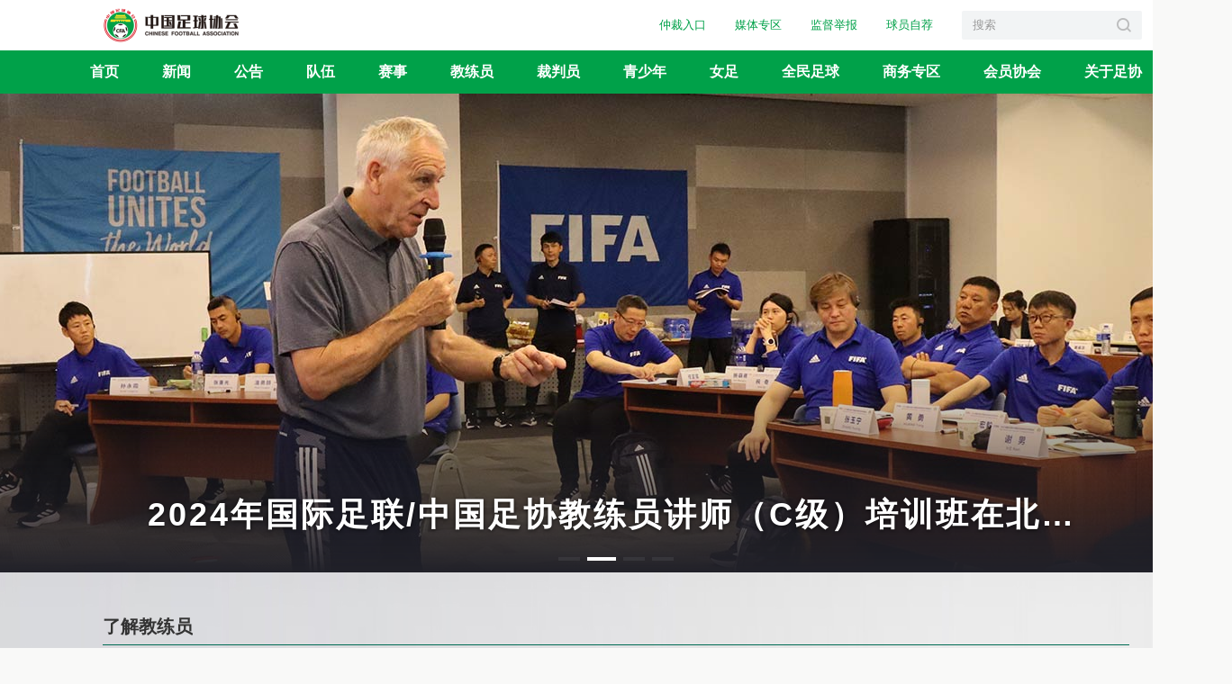

--- FILE ---
content_type: text/html
request_url: https://www.thecfa.cn/jly/index.html
body_size: 5060
content:
<!DOCTYPE html>
<html lang="zh-CN">
<head>
    <meta charset="utf-8" />
<meta name="renderer" content="webkit">
<meta http-equiv="X-UA-Compatible" content="IE=edge">
<META HTTP-EQUIV="Pragma" CONTENT="no-cache">
<META HTTP-EQUIV="Cache-Control" CONTENT="no-cache">
<META HTTP-EQUIV="Expires" CONTENT="0"> 
<link rel="icon" href="/res/images/gonggao/bitbug_favicon.ico" type="image/x-icon">  
<link rel="shortcut icon" href="/res/images/gonggao/bitbug_favicon.ico" type="image/x-icon">
        <title>中国足球协会官方网站</title>
    <meta name="keywords" content="中国足球协会官方网站，CHINESE FOOTBALL ASSOCIATION"/>
    <meta name="description" content="中国足球协会官方网站"/>
    <script>
var _hmt = _hmt || [];
(function() {
  var hm = document.createElement("script");
  hm.src = "https://hm.baidu.com/hm.js?2c3eba4609527e96590386fc421f38c2";
  var s = document.getElementsByTagName("script")[0]; 
  s.parentNode.insertBefore(hm, s);
})();
</script>
    <link href="/res/css/tidak.css" rel="stylesheet" type="text/css"/>
    <link href="/res/css/style.css" rel="stylesheet" type="text/css"/>
    <link href="/res/css/zstyle.css" rel="stylesheet" type="text/css"/>
    <style type="text/css">
        body {
            font-size: 14px;
        }

        .re_title h2, .zd_title h2 {
            font-size: 16px;
            color: #00882e;
            font-weight: bold;
            margin-bottom: -5px;
        }

        .fb_txt h3 a {
            font-size: 16px;
            font-weight: bold;
        }

        .qcfb_xm .fb_jingsai li {
            background: #00853a;
        }
    </style>
    <!--[if lt IE 9]>
    <script src="js/html5shiv.min.js"></script>
    <![endif]-->
    <script type="text/javascript" src="/res/js/jquery-3.6.1.min.js"></script>
    <script type="text/javascript" src="/res/js/qrcode.min.js"></script>
</head>
<body class="greenDream yuGonggao zmCoach">
<!--<script src="/res/js/header/header_jly.js" type="text/javascript"></script>-->

<!--页头-->
<link rel="stylesheet" href="/res/css/header.css">
<script src="/res/js/headerNew/header.js" type="text/javascript"></script>

<!--<article class="qcfb_banner">
<img class='banner' src="/res/images/referee/cpy03_171206.jpg" alt="">
   <main>
     <div class="qcfb_top" style="left:auto;bottom:50px;width:350px;">
       <h3><strong>足球教练员</strong></h3>
       <p>    </p><br>
       <p>对于足球，不只是热爱。</p>
     </div>
   </main>
</article>-->
<!-- 轮播图 -->
<link rel="stylesheet" href="/res/css/rotation.css" />
<link rel="stylesheet" href="/res/css/swiper-bundle.min.css" />
<script src="/res/js/swiper-bundle.min.js"></script>
<div class="swiper_img">
    <div class="swiper mySwiper">
        <div class="swiper-wrapper">
                                    <a href="/qtxw/20250710/36671.html" class="swiper-slide" target="_blank">
                <!--<div class="swiper_slide_maskLeft"></div>
                <div class="swiper_slide_maskRight"></div>-->
                <div class="swiper_slide_maskBottom"></div>
                <div class="swiper_slide_name"> “等我一回到广州，就将新学到的理念分享给他们”</div>
                <img src="https://imageoss.thecfa.cn/uploads/new_upload/image/20250710/20250710170300_23576.jpg" alt="">
            </a>
                        <a href="/qtxw/20240528/34492.html" class="swiper-slide" target="_blank">
                <!--<div class="swiper_slide_maskLeft"></div>
                <div class="swiper_slide_maskRight"></div>-->
                <div class="swiper_slide_maskBottom"></div>
                <div class="swiper_slide_name"> 2024年国际足联/中国足协教练员讲师（C级）培训班在北京体育大学顺利举办</div>
                <img src="https://imageoss.thecfa.cn/uploads/new_upload/image/20240528/20240528101534_44185.jpg" alt="">
            </a>
                        <a href="/qtxw/20230529/32766.html" class="swiper-slide" target="_blank">
                <!--<div class="swiper_slide_maskLeft"></div>
                <div class="swiper_slide_maskRight"></div>-->
                <div class="swiper_slide_maskBottom"></div>
                <div class="swiper_slide_name"> 国际足联/中国足协教练员讲师（C级）培训班在北京体育大学开班</div>
                <img src="https://imageoss.thecfa.cn/uploads/new_upload/image/20230529/20230529175252_67486.jpg" alt="">
            </a>
                        <a href="/qtxw/20230426/32582.html" class="swiper-slide" target="_blank">
                <!--<div class="swiper_slide_maskLeft"></div>
                <div class="swiper_slide_maskRight"></div>-->
                <div class="swiper_slide_maskBottom"></div>
                <div class="swiper_slide_name"> 2023年第二期亚足联/中国足协A级教练员培训班在陕西西安开班</div>
                <img src="https://imageoss.thecfa.cn/uploads/new_upload/image/20230426/20230426151627_10216.jpg" alt="">
            </a>
                                </div>
        <div class="swiper-pagination"></div>
    </div>
    <script>
        var swiper = new Swiper(".mySwiper", {
            direction: 'horizontal',
            pagination: {
                el: ".swiper-pagination",
                clickable: true,
                renderBullet: function (index, className) {
                    return '<div class="' + className + '"></div>';
                },
            },
            loop: true,
            spaceBetween: 3,
            // effect: 'fade',
            autoplay: {
                delay: 3000,
                stopOnLastSlide: false,
                disableOnInteraction: true,
            },
        });
        //此方法为模拟的，hover到分页器的小圆点后自动触发其本身的click事件
        $(".swiper-pagination-bullet").hover(function() {
            $(this).click(); //鼠标划上去之后，自动触发点击事件来模仿鼠标划上去的事件
        },function() {
            swiper.autoplay.start(); //鼠标移出之后，自动轮播开启
        })
    </script>
</div>

<!--<article class="mainVisualArea">
    <div class="mainVisual kfaSlide">
        <div class="kfaSlMask">
            <div class="kfaSlWrap">
                                                                <div class="kfaSlItem current">
                                                                        <a href="/qtxw/20250710/36671.html" target="_blank">
                                                                <img src="https://imageoss.thecfa.cn/uploads/new_upload/image/20250710/20250710170300_23576.jpg" alt="" width="1600" height="457"/></a>
                            <div class="banner_new_title">
                                <h2>
                                                                            <a href="/qtxw/20250710/36671.html" target="_blank">
                                            
                                            “等我一回到广州，就将新学到的理念分享给他们”</a>
                                </h2>
                                                                <a href="/qtxw/20250710/36671.html" target="_blank" class='b_new_more'></a>
                                                            </div>
                    </div>
                                                        <div class="kfaSlItem">
                                                                            <a href="/qtxw/20240528/34492.html" target="_blank">
                                                                <img src="https://imageoss.thecfa.cn/uploads/new_upload/image/20240528/20240528101534_44185.jpg" alt="" width="1600" height="457"/></a>
                            <div class="banner_new_title">
                                <h2>
                                                                            <a href="/qtxw/20240528/34492.html" target="_blank">
                                            
                                            2024年国际足联/中国足协教练员讲师（C级）培训班在北京体育大学顺利举办</a>
                                </h2>
                                                                <a href="/qtxw/20240528/34492.html" target="_blank" class='b_new_more'></a>
                                                            </div>
                    </div>
                                                        <div class="kfaSlItem">
                                                                            <a href="/qtxw/20230529/32766.html" target="_blank">
                                                                <img src="https://imageoss.thecfa.cn/uploads/new_upload/image/20230529/20230529175252_67486.jpg" alt="" width="1600" height="457"/></a>
                            <div class="banner_new_title">
                                <h2>
                                                                            <a href="/qtxw/20230529/32766.html" target="_blank">
                                            
                                            国际足联/中国足协教练员讲师（C级）培训班在北京体育大学开班</a>
                                </h2>
                                                                <a href="/qtxw/20230529/32766.html" target="_blank" class='b_new_more'></a>
                                                            </div>
                    </div>
                                                        <div class="kfaSlItem">
                                                                            <a href="/qtxw/20230426/32582.html" target="_blank">
                                                                <img src="https://imageoss.thecfa.cn/uploads/new_upload/image/20230426/20230426151627_10216.jpg" alt="" width="1600" height="457"/></a>
                            <div class="banner_new_title">
                                <h2>
                                                                            <a href="/qtxw/20230426/32582.html" target="_blank">
                                            
                                            2023年第二期亚足联/中国足协A级教练员培训班在陕西西安开班</a>
                                </h2>
                                                                <a href="/qtxw/20230426/32582.html" target="_blank" class='b_new_more'></a>
                                                            </div>
                    </div>
                                                        </div>
            </div>
        </div>
</article>-->

<article class="qcfb_xm hover-scale" style="/*height: 445px; margin-top: 20px;*/">
    <main>
        <!--        <div class="re_title"><h2>了解教练员</h2></div>-->
        <div class="module_title" style="margin-top: 20px;">
            <a href="javascript:void(0);" style="cursor: default;">
                <div>了解教练员</div>
                <!-- <img src="https://imageoss.thecfa.cn/assets/icon_lable1.png" alt=""> -->
            </a>
        </div>

        <div class="fb_jingsai" style="margin-top: 20px;">
            <ul>
                <!--                                            <li>
                     <a href="/cptxjs/index.html"><img src="/upload/20171116/20171116170100909.jpg" alt="" style="height:200px;width:360px;"></a>
                     <div class="fb_txt">
                       <h3><a href="/cptxjs/index.html">教练员培训体系</a></h3>
                       <p>为了不断推进足球在社会中的广泛开展，中国足协在14年“谁是球王”活动的基础上，从2015年开始以“我爱足球”的名称继续开展此项活动</p>
                       <a href="/cptxjs/index.html" class='fb-arrow'></a>
                     </div>
                  </li>
                                                                                                      <li>
                     <a href="/jlypxtx/20170802/19627.html"><img src="/res/images/referee/jly_pxtx.jpg" alt="" style="height:200px;width:360px;"></a>
                     <div class="fb_txt">
                       <h3><a href="/jlypxtx/20170802/19627.html">教练员培训体系</a></h3>
                       <p>一张图让你了解教练员培训体系</p>
                       <a href="/jlypxtx/20170802/19627.html" class='fb-arrow'></a>
                     </div>
                  </li>
                                        -->
                                                <li>
                    <a href="/jlypxlmym/index.html">
                        <img src="/res/images/referee/jly_pxtz1.jpg" alt="" style="height:200px;width:360px;">
                    </a>
                    <div class="fb_txt">
                        <h3><a href="/jlypxlmym/index.html">教练员培训</a></h3>
                        <p></p>
                        <a href="/jlypxlmym/index.html" class='fb-arrow'></a>
                    </div>
                </li>
                                                <!--                                <li>
                    <a href="/jlyjspx/index.html">
                        <img src="/res/images/referee/jly_zc2.jpg" alt="" style="height:200px;width:360px;">
                    </a>
                    <div class="fb_txt">
                        <h3><a href="/jlyjspx/index.html">教练员讲师</a></h3>
                        <p></p>
                        <a href="/jlyjspx/index.html" class='fb-arrow'></a>
                    </div>
                </li>
                                -->
                <li>
                    <a href="/jsfzzl/index.html">
                        <img src="/res/images/referee/jlytd2.jpg" alt="" style="height:200px;width:360px;">
                    </a>
                    <div class="fb_txt">
                        <h3><a href="/jsfzzl/index.html">技术发展资料</a></h3>
                        <p></p>
                        <a href="/jsfzzl/index.html" class='fb-arrow'></a>
                    </div>
                </li>
                <li>
                    <a href="http://px.thecfa.cn/" target="_blank">
                        <img src="/res/images/referee/zx-px.jpg" alt="" style="height:200px;width:360px;">
                    </a>
                    <div class="fb_txt">
                        <h3><a href="http://px.thecfa.cn/" target="_blank">培训管理系统</a></h3>
                        <p></p>
                        <a href="http://px.thecfa.cn/" target="_blank" class='fb-arrow'></a>
                    </div>
                </li>
                <li>
                    <a href="http://px.thecfa.cn/search/" target="_blank">
                        <img src="/res/images/referee/zx-cx.jpg" alt="" style="height:200px;width:360px;">
                    </a>
                    <div class="fb_txt">
                        <h3><a href="http://px.thecfa.cn/search/" target="_blank">教练员资质查询</a></h3>
                        <p></p>
                        <a href="http://px.thecfa.cn/search/" target="_blank" class='fb-arrow'></a>
                    </div>
                </li>
            </ul>
        </div>
    </main>
</article>
<main>
    <article class="article3W clear">
        <!--        <div class="re_title"><h2>文件下载</h2><a class='z_more' href="/jlywjxz/index.html">更多</a></div>-->
        <div class="module_title">
            <div>文件下载</div>
            <a href="/jlywjxz/index.html" target="_blank">
                <div class="text_duo">查看更多</div>
                <img src="https://imageoss.thecfa.cn/assets/icon_h.png" alt="">
            </a>
        </div>

        <div class="list clear">
                                                <a href="/jlywjxz/20250312/35725.html" target="_blank" alt="" title=" 关于调整《中国足球协会教练员培训管理规定》（2023年版）守门员教练培训报名条件的通知">
                 关于调整《中国足球协会教练员培训管理规定》（2023年版）守门员教练...            </a>
                                                <a href="/jlywjxz/20230814/33085.html" target="_blank" alt="" title="关于印发《中国足球协会沙滩足球教练员培训管理规定（试行）》的通知">
                关于印发《中国足球协会沙滩足球教练员培训管理规定（试行）》的通知            </a>
                                                <a href="/jlywjxz/20230421/32561.html" target="_blank" alt="" title="中国足协关于足球教练员岗位培训证书资质认证相关事宜的通知">
                中国足协关于足球教练员岗位培训证书资质认证相关事宜的通知            </a>
                                                <a href="/jlywjxz/20230315/32404.html" target="_blank" alt="" title="中国足球协会关于印发《中国足球协会教练员培训经费管理规定》的通知">
                中国足球协会关于印发《中国足球协会教练员培训经费管理规定》的通知            </a>
                                                <a href="/jlywjxz/20230315/32403.html" target="_blank" alt="" title="中国足球协会关于印发《中国足球协会教练员培训管理规定》的通知">
                中国足球协会关于印发《中国足球协会教练员培训管理规定》的通知            </a>
                                                <a href="/jlywjxz/20230315/32402.html" target="_blank" alt="" title="中国足球协会关于印发《中国足球协会教练员讲师管理规定》的通知">
                中国足球协会关于印发《中国足球协会教练员讲师管理规定》的通知            </a>
                                            </div>
    </article>
</main>
<!--<div class="pt20">
  <main class='tar'><img src="/res/images/footer-img.png" alt=""></main>
  <div class="foot_bottom clear">
    <div class="foot_bottom_b">
      <div class='foot_bottom_list'>
        <h2 class='foot_bottom_h2'><a href="/xwzx/index.html">新闻</a></h2>
        <h2 class='foot_bottom_h2'><a href="/gfgg/index.html">公告</a></h2>
        <h2 class='foot_bottom_h2'><a href="/jly/index.html">教练员</a></h2>
        <h2 class='foot_bottom_h2'><a href="/cpy/index.html">裁判员</a></h2>
        <h2 class='foot_bottom_h2'><a href="/qx/index.html">青少年</a></h2>
      </div>
      <div class='foot_bottom_list'>
        <h2 class='foot_bottom_h2'><a>队伍</a></h2>
        <dl>
          <dt><a href="/zgzd/index.html">中国之队</a></dt>
          <dd><a href="/nzgjd/index.html">中国国家男子足球队</a></dd>
          <dd style="color: #999;font-size: 12px;">中国国家U-23男子足球队</dd>
          <dd><a href="/nzu20gjd/index.html">中国国家U-21男子足球队</a></dd>
          <dd><a href="/nvzgjd/index.html">中国国家女子足球队</a></dd>
          <dd><a href="/qsngjd/index.html">中国国家青少年足球队</a></dd>
        </dl>
        <dl>
          <dt><a>其他队伍</a></dt>
          <dd><a href="/wrznzgjd/index.html">中国国家男子室内五人制足球队</a></dd>
          <dd style="color: #999;font-size: 12px;">中国国家女子室内五人制足球队</dd>
          <dd style="color: #999;font-size: 12px;">中国国家U-20男子室内五人制足球队</dd>
          <dd><a href="/szgjd/index.html">中国国家沙滩足球队</a></dd>
        </dl>
      </div>
      <div class='foot_bottom_list'>
        <h2 class='foot_bottom_h2'><a>赛事</a></h2>
        <dl>
          <dt><a>男子</a></dt>
          <dd><a href="/zxb/index.html">中国足球协会杯</a></dd>
          <dd><a href="https://www.csl-china.com/" target="blank">中国足球协会超级联赛</a></dd>
          <dd><a href="/zj/index.html">中国足球协会甲级联赛</a></dd>
          <dd><a href="/zy/index.html">中国足球协会乙级联赛</a></dd>
          <dd><a href="/yyls/index.html">中国足球协会会员协会冠军联赛</a></dd>
          <dd><a href="/qcls/index.html">全国青少年男子足球超级联赛</a></dd>
        </dl>
      </div>
      <div class='foot_bottom_list'>
        <h2 class='foot_bottom_h2'><a>赛事</a></h2>
        <dl>
          <dt><a>女子</a></dt>
          <dd><a href="/zgzqxhb/index.html">中国足球协会杯赛（女子）</a></dd>
          <dd><a href="/nc/index.html">中国足球协会女子足球超级联赛</a></dd>
          <dd><a href="/nj/index.html">中国足球协会女子足球甲级联赛</a></dd>
        </dl>
        <dl>
          <dt><a>五人制</a></dt>
          <dd><a href="https://cfsl.aiqiumi.com//index.html">中国足球协会室内五人制足球超级联赛</a></dd>
          <dd><a href="/wrzjjls/index.html">中国足球协会室内五人制足球甲级联赛</a></dd>
        </dl>
      </div>
     <div class="foot_bottom_list w120">
        <h2 class="foot_bottom_h2 mb20"><a href="/caogen/index.html">全民足球</a></h2>
        <h2 class="foot_bottom_h2 mb20"><a href="/zxswzq/index.html">商务专区</a></h2>
        <h2 class="foot_bottom_h2"><a href="/gyzx/index.html">关于足协</a></h2>
      </div>
	</div>
  </div>
</div>
-->
<!--<div class="pFooterW">
  <footer>
    <p>中国足球协会版权所有</p>
    <p>ICP经营许可证：京ICP备17048355号-1 京公网安备11010102000807号</p>
    <p>网上传播视听节目许可证 编号：0108271 发证机关：国家广播电影电视总局</p>
    <p>报障专用电话：400-801-5553转3（工作日8:30-17:00） 报障专用邮箱：thecfa@zhibo.tv</p>
    <img src="/res/images/quan.png"/>
  </footer>
</div>-->

<!--版权信息-->
<script src="/res/js/headerNew/copyright.js" type="text/javascript"></script>
<script src="/res/js/main.js" type="text/javascript"></script>
<script src="/res/js/public.js" type="text/javascript"></script>
<script src="/res/js/sonSlides.js" type="text/javascript"></script>
<script src="/res/js/scroll.js" type="text/javascript" charset="gbk"></script>
<script>
    $(".nav-bar .navlist  li >a").each(function () {
        $this = $(this);
        if ($this[0].href == String(window.location)) {
            $(this).parent("li").addClass("active");
            //$(this).css("color","white");
        }
    });
</script>
<script type="text/javascript" language="javascript">
    
    function trimSpace(str){   
		   return str.replace(/^(\s|\u00A0)+/,'').replace(/(\s|\u00A0)+$/,'');   
		}
		function checkSearchForm() {
                        var flg = false; 
			var keywordInput = trimSpace(document.getElementById('keywordInput').value);
			if(keywordInput != '' && keywordInput!='请输入关键词'){
				flg=true;
			}
			document.getElementById("keywordInput").focus(); 
			return flg;
		}
		
		$(function(){
			$("#searchSubmit").click(function(){
			  if(checkSearchForm()){
			   $("#searchForm").submit();
			  }
		});
});
    
    
  function trimSpace(str1){   
		   return str1.replace(/^(\s|\u00A0)+/,'').replace(/(\s|\u00A0)+$/,'');   
		}
		function checkSearchForm1() {
                        var flg1 = false; 
			var keywordInput1 = trimSpace(document.getElementById('keywordInput1').value);
			if(keywordInput1 != '' && keywordInput1!='请输入关键词'){
				flg1=true;
			}
			document.getElementById("keywordInput1").focus(); 
			return flg1;
		}
	$(function(){
			$("#searchSubmit1").click(function(){
			  if(checkSearchForm1()){
			   $("#searchForm1").submit();
			  }
		});
});
</script></body>
</html>Form1()){
			   $("#searchForm1").submit();
			  }
		});
});
</script></body>
</html>

--- FILE ---
content_type: text/css
request_url: https://www.thecfa.cn/res/css/tidak.css
body_size: 3772
content:
html,body{min-width:1368px;}

.pHeaderW .pHeaderL { width: 50%; margin-left: -684px; }

/*.pHeaderW .pHeaderR { width: 50%; margin-right: -584px; }*/

.pSlides .aL .banner_main .slides_container li a .zm { background: rgba(0, 0, 0, 0.5); }
@media \0screen\,screen\9 { .pSlides .aL .banner_main .slides_container li a .zm { background: #000000; filter: Alpha(opacity=50); } }

.pHeaderW .pHeaderL, .pHeaderW header, .pHeaderW header .zy, .pHeaderW .pHeaderR, .pSlides .aL .banner_main .pagination li { float: left; }

.pHeaderW header, .pSlides .aL .banner_main, .pSlides .aL .banner_main .slides_container li a { position: relative;z-index:99; }

.pSlides .aL .banner_main .slides_container li a .zm, .pSlides .aL .banner_main .pagination { position: absolute; }

body { font-size: 14px; font-family: "Microsoft YaHei", Arial, Helvetica, sans-serif; color: #000; background: #fcfcfc; }

a { color: #000000; text-decoration: none; font-size: 14px; }

a:link { color: #000000; text-decoration: none; }

a:hover { color: #006c54; text-decoration: none; }

li { list-style: none; vertical-align: middle; }

h1, h2, h3, h4, h5, h6 { font-weight: normal; }

i { font-style: normal; }

b { font-weight: normal; }

s { text-decoration: none; }

input { outline: none; border: none; }

.clear { zoom: 1; }

.clear:after { content: ""; display: block; clear: both; }

.both { clear: both; }

.block { display: block; }

.inbl { display: inline-block; }

.tac { text-align: center; }

.tar { text-align: right; }

.fl { float: left; }

.fr { float: right; }

.show{display: block}
.hide{display: none}


.rel { position: relative; }

.abs { position: absolute; }

html, body, div, dd, dl, form, h1, h2, h3, h4, h5, h6, input, ol, p, pre, td, textarea, th, ul, select { margin: 0; padding: 0; }

img { border: none; vertical-align: top; }

textarea { overflow: auto; resize: none; }

table { border-collapse: collapse; }

table caption { text-align: center; }

header, section, footer, aside, nav, main, article, figure { display: block; }

.pl5 { padding-left: 5px; }

.pl10 { padding-left: 10px; }

.pl15 { padding-left: 15px; }

.pl20 { padding-left: 20px; }

.pr5 { padding-right: 5px; }

.pr10 { padding-right: 10px; }

.fs12 { font-size: 12px; }

.fs16 { font-size: 16px; }

.fs18 { font-size: 18px; }

.fs20 { font-size: 20px; }

.pt15 { padding-top: 15px; }

.duiwu .pt20 {padding-top:0px;}

.pt20 { padding-top: 20px; }

.pt30 { padding-top: 30px; }

.pb10 { padding-bottom: 10px; }

.pb15 { padding-bottom: 15px; }

.pb20 { padding-bottom: 20px; }

.ml10 { margin-left: 10px; }

.ml20 { margin-left: 20px;font-size: 16px; }

.mt5 { margin-top: 5px; }

.mt10 { margin-top: 10px; }

.mt15 { margin-top: 15px; }

.mt20 { margin-top: 20px; }

.mt30 { margin-top: 30px; }

.mt40 { margin-top: 40px; }

.mt50 { margin-top: 50px; }

.mt60 { margin-top: 60px; }

.mt90 { margin-top: 90px; }

.mb10 { margin-bottom: 10px; }

.mb20 { margin-bottom: 20px; }

.mb60 { margin-bottom: 60px; }

.font16 { font-size: 16px; }

.lh36 { line-height: 36px; }

.lh40 { line-height: 40px; }


.pHeaderW {position: relative;z-index:999; width: 100%;height: 140px;background: url("../images/icon23-1.png") bottom repeat-x;}
.pHeaderW .pHeaderL {position: relative;z-index:999;height: 130px;background:#006427;  }
.pHeaderM{position: relative;z-index:99;float: left;width: 1368px}
.pHeaderM .logo {display: block;width: 116px;height: 124px;padding-top: 6px;background:#006427;}
.pHeaderM .logo img {position: relative;right: -15px;z-index:100;width:115px;}
.pHeaderW header { width: 1168px;}
.pHeaderW header .name { position: absolute; top: 10px; left:55px; }
.pHeaderW header .name img { width:277px;height: 57px;}
.pHeaderW header .zy { width: 63px; height: 130px;}
.pHeaderW header .zy img { width: 63px;}
.pHeaderW header .content {position: relative; width: 1105px; }
.pHeaderW header .content .section1 { padding-top: 51px; padding-right: 16px; }
.pHeaderW header .content .section1 .zyw { float: right; width: 33px; height: 24px; border-radius: 3px; text-align: center; color: #fff; }
.pHeaderW header .content .section2 {position: absolute;top: 0;right: 0; padding-top: 5px; padding-right: 30px; }
.pHeaderW header .content .section2 .list { float: right; }
.pHeaderW header .content .section2 .list a { float: left; color: #00853a; padding-left: 22px; margin-left: 50px; line-height: 26px; font-size: 12px; font-weight: bold; }
.pHeaderW header .content .section2 .list a.a1 { background: url("../images/mtzq11.png") 0 center no-repeat; }
.pHeaderW header .content .section2 .list a.a2 { background: url("../images/icon5.png") 0 center no-repeat; }
.pHeaderW header .content .section2 .list a.a3 { background: url("../images/icon6.png") 0 center no-repeat; }
.pHeaderW header .content .section2 .list a.a4 { background: url("../images/icon31.png") 0 center no-repeat; }
.pHeaderW header .content .section2 .list a.a5 { background: url("../images/icon99.png") 0 center no-repeat; }
.pHeaderW header .content .section2 .list a.a6 { background: url("../images/iconzc.png") 0 center no-repeat; }
.pHeaderW header .content .section3 { margin-top: 1px;/* height: 90px;*/ }
/*.pHeaderW header .content .section3 .menu_nav { margin-left: -4px; height: 54px; }*/
.menu_nav>li { float: left; border-right: 1px solid #017127; border-left: 1px solid #01a35a; }
.menu_nav>li:hover { background: url("../images/icon30.png") repeat-x; }
.menu_nav>li .lm { display: inline-block; color: #fff; height: 54px; line-height: 54px; font-size: 16px; padding: 0 20px; }
.menu_nav>li .lm.duo { background: url("../images/icon21.png") center 43px no-repeat; }
/*µ¼º½¶þ¼¶Ä¿Â¼*/
.menu_sub { display: none; position: absolute;line-height: 47px;z-index: 10;
	filter:progid:DXImageTransform.Microsoft.gradient(enabled='true',startColorstr='#F2FFFFFF', endColorstr='#F2FFFFFF');border:1px solid #d7d4d4;border-top:none; background: url("../images/menu.jpg") top repeat-x rgba(255,255,255,0.95); }
.pHeaderW .menu_sub {right: 20px; top: 130px;width: 1100px;}
.menu_sub .list { position: relative;height: 47px;font-size: 0;text-align: center;}
.small_sub>li {position: relative;display: inline-block;font-size: 0;color: #333;padding:0 18px}
.small_sub .b_title{/*position: absolute;left: 26px;*/font-weight: bold;}
.small_sub a{font-size: 14px;color: #333;}
.small_sub i{position: absolute;top:0;right: 0;color: #c3c3c3;font-weight: normal;}
.small_sub li.cur,.small_sub li.active { background: url("../images/menu_bg.jpg") repeat-x;}
.small_sub li:hover{font-weight: bold;}
.danqianye .menu_sub{display: block}
.danqianye .zdh{display: none}

/*ÈüÊÂµ¼º½¶þ¼¶Ä¿Â¼*/
.saishi>li{width: 20%;float: left;font-weight: bold;padding: 0;}
.small_nav li{width: 100%;line-height: 32px;font-weight: normal;}
.small_nav li:hover a{color: #00853a;}

.pHeaderW header .content .section3 .menu_nav li .menu_sub .list.jlycp { padding-left: 0px;margin-left: -110px; }
.pHeaderW header .content .section3 .menu_nav li .menu_sub .list.jlycp span { padding: 0 60px; }
.pHeaderW header .content .section3 .menu_nav li .menu_sub .list.lymx { margin-left: 110px; }
.pHeaderW header .content .section3 .menu_nav li .menu_sub .list.lymx span { padding: 0 65px; }
.pHeaderW header .content .section3 .search { width: 215px; height: 28px; margin-top: 13px; margin-right: 30px; background: url("../images/icon7-1.png") no-repeat; }
.pHeaderW header .content .section3 .search .tj { float: left; width: 32px; height: 28px; cursor: pointer; }
.pHeaderW header .content .section3 .search input[type=text] { margin-left: 12px; margin-top: 1px; float: left; width: 160PX; height: 24px; line-height: 14px; padding-left: 10px; }
.pHeaderW .pHeaderR {display: none;position: relative;z-index:999;top: 76px;right: 0; height: 90px; background: url("../images/icon23.png") repeat-x; }

main { width: 1140px; margin-left: auto; margin-right: auto;margin-top: 3px; }

.pBanner { margin-top: 67px; width: 100%; height: 96px; }
.pBanner img { width: 100%; height: 96px; }

.pFooterW { width: 100%; background: #eeeeee; height: 180px; border-top:10px solid #8cc31f; }
.pFooterW footer { position: relative; width: 1140px; margin: 0 auto;color: #333; padding-top: 26px; }
.pFooterW footer p { line-height: 30px; text-align: center; }
.pFooterW footer p a { font-size: 12px; }
.pFooterW footer img { position: absolute; left: 820px; top: 70px; }

.pGotop { width: 54px; height: 50px; background: url("../images/icon22.png") no-repeat; border-radius: 5px; }
/*fixedµ¼º½¶þ¼¶Ä¿Â¼*/
.pCdlW { margin-top: -1px; position: fixed; left: 0; top: 0; display: none; width: 100%; height: 90px; background: red; z-index: 1000; background: url("../images/icon23.png"); }
.pCdlW .pCdl { position: relative; width: 1332px; margin-left: auto; margin-right: auto; }
.pCdlW .xlogo { float: left; margin-top: 2px; }
.pCdlW .xlogo img { width: 86px; height: 88px; }
.pCdlW .menu_navW { margin-left: 28px; }
.pCdlW .menu_navW .menu_nav { height: 54px; }

.pCdlW .menu_sub { right: 96px; top:54px; width: 1140px; margin: 0 auto;}
/*.pCdlW .menu_navW .menu_nav li .menu_sub .list a {position: relative;display: inline-block; color: #333333;padding:0 30px}
.pCdlW .menu_navW .menu_nav li .menu_sub .list i{position: absolute;top:0;right: 0;color: #c3c3c3;}
.pCdlW .menu_navW .menu_nav li .menu_sub .list a:hover { background: url("../images/menu_bg.jpg") repeat-x;}
.pCdlW .menu_navW .menu_nav li .menu_sub .list span { display: inline-block; color: #333333; font-size: 12px; }*/
.pCdlW .menu_navW .menu_nav li .menu_sub .list.jlycp { margin-left: -160px; }
/*.pCdlW .menu_navW .menu_nav li .menu_sub .list.jlycp span { padding: 0 60px; }*/
.pCdlW .menu_navW .menu_nav li .menu_sub .list.lymx { margin-left: 92px; }
.pCdlW .search { width: 215px; height: 28px; margin-top: 13px; margin-right: 96px; background: url("../images/icon7-1.png") no-repeat; }
.pCdlW .search .tj { float: left; width: 32px; height: 28px; cursor: pointer; }
.pCdlW .search input[type=text] { margin-left: 12px; margin-top: 1px; float: left; width: 160PX; height: 24px; line-height: 14px; padding-left: 10px; }

.pSlides {position: relative;z-index:20; height: 405px; }
.pSlides .aL { float: left; width:684px;height: 405px;position: relative;z-index: 7;}
.pSlides .aL .banner_main {width: 100%; overflow: hidden; }
.pSlides .aL .banner_main .slides_container li { width: 684px; height:405px; }
.pSlides .aL .banner_main .slides_container li a { display: block;height:100%; }
.pSlides .aL .banner_main .slides_container li a img { width: 100%;}
.pSlides .aL .banner_main .slides_container li a .zm { bottom: 0; left: 0; width: 100%;}
.zmZhidui .pSlides .aL .banner_main .slides_container li a .zm { bottom: 8.6%; left: 150px; width: 55%;}
.pSlides .aL .banner_main .slides_container li a .zm p { width: 664px; height: 52px; line-height: 52px; color: #fff; font-size: 16px; padding-left: 20px; }
.pSlides .prev,.pSlides .next{position: absolute;top: 50%;margin-top: -55px;z-index: 999;}
.pSlides .prev { left: 0; }
.pSlides .next { right: 0px;}
.pSlides .aL .banner_main .pagination { z-index: 12; right: 14px; bottom: 18px; }
.pSlides .aL .banner_main .pagination li { margin: 0 1px; list-style: none; }
.pSlides .aL .banner_main .pagination li a { display: block; width: 8px; height: 8px; float: left; overflow: hidden; margin-left: 13px; font-size: 0; background: #ffffff; border-radius: 50%; }
.pSlides .aL .banner_main .pagination li.current a { background: #000000; }
.pSlides .aR { float: left; width: 456px; height:100%; background: #cbcbcb; }
.pSlides .aR .list .sun { cursor: pointer; }
.pSlides .aR .list .sun.cur .c1 { display: none; }
.pSlides .aR .list .sun.cur .c2 { display: block; }
.pSlides .aR .list .sun .c1 { line-height: 58px; padding-left: 40px; }
.pSlides .aR .list .sun .c1 .son1 { float: left; font-size: 16px; color: #666666; }
.pSlides .aR .list .sun .c1 .son2 { float: left; width: 1px; margin: 21px 12px 0; height: 17px; background: #9b9b9b; }
.pSlides .aR .list .sun .c1 .son3 { float: left; font-size: 16px; }
.pSlides .aR .list .sun .c2 { display: none; height: 231px; background: #006c54; padding-left: 40px; color: #f4f4f4; }
.pSlides .aR .list .sun .c2 a { color: #f4f4f4; }
.pSlides .aR .list .sun .c2 .section1 { padding-top: 29px; }
.pSlides .aR .list .sun .c2 .section1 .son1 { float: left; line-height: 32px; font-size: 16px; }
.pSlides .aR .list .sun .c2 .section1 .son2 { float: left; width: 1px; margin: 9px 12px 0; height: 17px; background: #80c095; }
.pSlides .aR .list .sun .c2 .section1 .son3 { float: left; line-height: 32px; font-size: 16px; }
.pSlides .aR .list .sun .c2 .section2 { line-height: 18px; font-size: 12px; }
.pSlides .aR .list .sun .c2 .section3 { width: 396px; padding-top: 10px; line-height: 25px; }
.pSlides .aR .list .sun .c2 .section4 { text-align: right; margin: 24px 20px 0 0; }
/*ºÚÉ«µ×²¿*/
.foot_bottom{background: #4c4c4c;border-top:10px solid #c4d62c;overflow: hidden;}
.foot_bottom_t{position: relative;width: 100%;text-align: center;background: #767676;padding:20px 0;border-top:3px solid #00853a;}
.foot_bottom_t:after{position: absolute;left: 0;bottom: -15px;content:'';display:block;width: 100%;height: 15px;background:url(../images/index_bottom_bg.png) left bottom repeat-x;}
.foot_bottom_t a{display: inline-block;margin:20px 55px;vertical-align: middle;transition:all 2s;}
.foot_bottom_t .t1{width: 119px;height: 42px;background: url(../images/index_bottom_img01.png) no-repeat;}
.foot_bottom_t .t2{width: 114px;height: 42px;background: url(../images/index_bottom_img02.png) no-repeat;}
.foot_bottom_t .t3{width: 128px;height: 41px;background: url(../images/index_bottom_img03.png) no-repeat;}
.foot_bottom_t .t4{width: 70px;height: 42px;background: url(../images/index_bottom_img04.png) no-repeat;}
.foot_bottom_t .t5{width: 170px;height: 36px;background: url(../images/index_bottom_img05.png) no-repeat;}
.foot_bottom_t .t6{width: 98px;height: 44px;background: url(../images/index_bottom_img06.png) no-repeat;}
.foot_bottom_t .t7{width: 97px;height: 41px;background: url(../images/index_bottom_img07.png) no-repeat;}
.foot_bottom_t .t8{width: 144px;height: 34px;background: url(../images/index_bottom_img08.png) no-repeat;}
.foot_bottom_t .t9{width: 51px;height: 68px;background: url(../images/index_bottom_img09.png) no-repeat;}
.foot_bottom_t .t10{width: 199px;height: 31px;background: url(../images/index_bottom_img10.png) no-repeat;}
.foot_bottom_t .t11{width: 166px;height: 45px;background: url(../images/index_bottom_img11.png) no-repeat;}
.foot_bottom_t .t12{width: 128px;height: 43px;background: url(../images/index_bottom_img12.png) no-repeat;}
.foot_bottom_t .t13{width: 81px;height: 46px;background: url(../images/index_bottom_img13.png) no-repeat;}
.foot_bottom_t .t14{width: 159px;height: 38px;background: url(../images/index_bottom_img14.png) no-repeat;}
.foot_bottom_t .t15{width: 56px;height: 44px;background: url(../images/index_bottom_img15.png) no-repeat;}
.foot_bottom_t .t16{width: 123px;height: 38px;background: url(../images/index_bottom_img16.png) no-repeat;}
.foot_bottom_t .t1:hover{background: url(../images/index_bottom_img011.png) no-repeat;}
.foot_bottom_t .t2:hover{background: url(../images/index_bottom_img021.png) no-repeat;}
.foot_bottom_t .t3:hover{background: url(../images/index_bottom_img031.png) no-repeat;}
.foot_bottom_t .t4:hover{background: url(../images/index_bottom_img041.png) no-repeat;}
.foot_bottom_t .t5:hover{background: url(../images/index_bottom_img05-1.png) no-repeat;}
.foot_bottom_t .t6:hover{background: url(../images/index_bottom_img06-1.png) no-repeat;}
.foot_bottom_t .t7:hover{background: url(../images/index_bottom_img07-1.png) no-repeat;}
.foot_bottom_t .t8:hover{background: url(../images/index_bottom_img08-1.png) no-repeat;}
.foot_bottom_t .t9:hover{background: url(../images/index_bottom_img09-1.png) no-repeat;}
/*.foot_bottom_t .t10:hover{background: url(../images/index_bottom_img10-1.png) no-repeat;}*/
.foot_bottom_t .t11:hover{background: url(../images/index_bottom_img11-1.png) no-repeat;}
.foot_bottom_t .t12:hover{background: url(../images/index_bottom_img12-1.png) no-repeat;}
/*.foot_bottom_t .t13:hover{background: url(../images/index_bottom_img13-1.png) no-repeat;}*/
/*.foot_bottom_t .t14:hover{background: url(../images/index_bottom_img14-1.png) no-repeat;}*/
.foot_bottom_t .t15:hover{background: url(../images/index_bottom_img15-1.png) no-repeat;}
.foot_bottom_t .t16:hover{background: url(../images/index_bottom_img16-1.png) no-repeat;}
.foot_bottom_t img{vertical-align: middle;}
.foot_bottom_b{width: 1090px;margin: 30px auto;padding-left: 45px;overflow: hidden;}
.foot_bottom_list{float: left;width: 270px;}
.foot_bottom_h2{padding-bottom: 15px;}
.foot_bottom_h2 a{font-size: 16px;color: #fff;font-weight: bold;}
.foot_bottom_h2 a:hover,.foot_bottom_list dl a{color: #c4d62c;}
.foot_bottom_list:first-child {width: 170px;}
.foot_bottom_list:first-child .foot_bottom_h2{margin-bottom: 15px;}
.foot_bottom_list.w120{width: 100px;}
.foot_bottom_list dl{margin-bottom: 15px;}
.foot_bottom_list dt{font-weight: bold;padding-left: 9px;padding-bottom: 10px;}
.foot_bottom_list dd{line-height: 26px;border-left:1px solid #6a7044;padding-left: 8px;}
.foot_bottom_list dd a{font-size: 12px;}
.foot_bottom_list dd{font-size: 12px;}
.foot_bottom_list dl a:hover{color: #fff;}
/*英文首页*/
.page-en .top-right{padding: 0;}
.page-en #fixed-logo{left: 100px;}
.page-en .navlist{padding-left: 130px;}
.page-en .navlist>li>a{font-size: 15px;padding: 0 30px;}
.page-en .foot_bottom_list{width: 250px;}
.page-en .fl{width: 37%;}


--- FILE ---
content_type: text/css
request_url: https://www.thecfa.cn/res/css/style.css
body_size: 5553
content:
.yuIndex main .article2 .list a .mc {
	background: rgba(0, 0, 0, 0.2);
}

@media \0screen\,screen\9 {
	.yuIndex main .article2 .list a .mc {
		background: #000000;
		filter: Alpha(opacity=20);
	}
}

.yuNews main .article2 .newsXz li.active a {
	/*background: rgba(255, 255, 255, 0); */
}

/*@media \0screen\,screen\9 { .yuNews main .article2 .newsXz li.active a { background: #ffffff; filter: Alpha(opacity=0); }}*/

.yuNews main .article2 .content .list li .img span {
	background: rgba(0, 0, 0, 0.6);
}

@media \0screen\,screen\9 {
	.yuNews main .article2 .content .list li .img span {
		background: #000000;
		filter: Alpha(opacity=60);
	}
}

.yuIndex main .article1 .banner_main .slides_container li a .zm {
	background: rgba(0, 0, 0, 0.5);
}

@media \0screen\,screen\9 {
	.yuIndex main .article1 .banner_main .slides_container li a .zm {
		background: #000000;
		filter: Alpha(opacity=50);
	}
}

.yuGonggao main .article2 .scroll,
.yuGonggao main .article2 .scroll .box,
.yuNeirongye .article2W .article2 .scroll,
.yuNeirongye .article2W .article2 .scroll .box {
	margin-left: auto;
	margin-right: auto;
}

.yuGonggao main .article2 .scroll .box .list,
.yuNeirongye .article2W .article2 .scroll .box .list {
	width: 50000px;
}

.yuIndex main .article1 .banner_main .pagination li,
.yuIndex main .article1 .J_slide_trigger,
.yuIndex main .article2 .list a,
.yuGonggao main .article2 .scroll .box .list li,
.yuNeirongye .article2W .article2 .scroll .box .list li {
	float: left;
}

.yuIndex main .article1 .banner_main,
.yuIndex main .article1 .banner_main .slides_container li a,
.yuIndex main .article2 .list a,
.yuIndex main .article3 .banner_main,
.yuIndex main .article3 .banner_main .slides_container li a,
.yuGonggao main .article1 .gglb .list .first,
.yuGonggao main .article2 .gfwjList .first,
.yuGonggao main .article2 .scroll,
.yuGonggao main .article2 .scroll .box,
.yuNeirongye .article2W .article2,
.yuNeirongye .article2W .article2 .scroll,
.yuNeirongye .article2W .article2 .scroll .box {
	position: relative;
}

.yuIndex main .article1 .banner_main .slides_container li a .zm,
.yuIndex main .article1 .banner_main .pagination,
.yuIndex main .article2 .list a .mc,
.yuIndex main .article2 .list a .yuWb {
	position: absolute;
}

.yuGonggao main .article2 .scroll .box .list li a .img,
.yuGonggao main .article2 .scroll .box .list li a p {
	text-align: center;
}

.yuGonggao main .article2 .scroll .box .list li a .img {
	height: 40px;
	background: url(../images/gonggao/icon2-1.png) center center no-repeat;
}

.yuGonggao main .article2 .scroll .box .list li:hover .img {
	background: url(../images/gonggao/icon2-2.png) center center no-repeat;
}

.yuIndex main .article1 .banner_main {
	float: left;
	width: 684px;
	height: 405px;
	overflow: hidden;
}

.yuIndex main .article1 .banner_main .slides_container li {
	width: 684px;
	height: 405px;
}

.yuIndex main .article1 .banner_main .slides_container li a {
	display: block;
	width: 683px;
	height: 405px;
}

.yuIndex main .article1 .banner_main .slides_container li a img {
	width: 684px;
	height: 405px;
}

.yuIndex main .article1 .banner_main .slides_container li a .zm {
	bottom: 0;
	left: 0;
	width: 684px;
	height: 52px;
}

.yuIndex main .article1 .banner_main .slides_container li a .zm p {
	width: 664px;
	height: 52px;
	line-height: 52px;
	color: #fff;
	font-size: 20px;
	padding-left: 20px;
}

.yuIndex main .article1 .banner_main .prev {
	position: absolute;
	left: 0;
	top: 153px;
	z-index: 20;
}

.yuIndex main .article1 .banner_main .next {
	position: absolute;
	right: 0px;
	top: 153px;
	z-index: 20;
}

.yuIndex main .article1 .banner_main .pagination {
	z-index: 12;
	right: 14px;
	bottom: 18px;
}

.yuIndex main .article1 .banner_main .pagination li {
	margin: 0 1px;
	list-style: none;
}

.yuIndex main .article1 .banner_main .pagination li a {
	display: block;
	width: 8px;
	height: 8px;
	float: left;
	overflow: hidden;
	margin-left: 13px;
	font-size: 0;
	background: #ffffff;
	border-radius: 50%;
}

.yuIndex main .article1 .banner_main .pagination li.current a {
	background: #000000;
}

.yuIndex main .article1 .J_slide_trigger {
	width: 456px;
	height: 405px;
	background: #cbcbcb;
}

.yuIndex main .article1 .J_slide_trigger li {
	display: block;
	padding-left: 40px;
	height: 65px;
	cursor: pointer;
	padding-top: 18px;
	padding-bottom: 18px;
}

.yuIndex main .article1 .J_slide_trigger li a:hover {
	color: #000;
}

.yuIndex main .article1 .J_slide_trigger li .a1 {
	float: left;
}

.yuIndex main .article1 .J_slide_trigger li .a1 img {
	width: 114px;
	height: 65px;
}

.yuIndex main .article1 .J_slide_trigger li .a2 {
	float: left;
	line-height: 25px;
	padding-top: 6px;
	padding-left: 15px;
	width: 240px;
}

.yuIndex main .article1 .J_slide_trigger li.cur {
	background: #adadad;
}

/*Ê×Ò³ÐÂ½¹µãÍ¼*/
.banner_new {
	position: relative;
	top: -11px;
}

.banner_new .banner_main,
.banner_new .slides_container li {
	position: relative;
	height: 560px;
	overflow: hidden;
}

.banner_new .slides_container li>a>img {
	position: relative;
	left: 50%;
	margin-left: -960px;
}

.banner_new .slides_container li>a {
	display: block
}

/*.banner_new .banner_main,.banner_new .banner_main .slides_container,.banner_new .banner_main li{width: 100%;}*/
/*.banner_new .banner_main li img{width: 100%;}*/
/*ÐÂ½¹µãÍ¼Ô²µãpager*/
.banner_new .pagination {
	position: absolute;
	bottom: 10px;
	z-index: 100;
	width: 100%;
	text-align: center;
}

.banner_new .pagination li {
	display: inline-block;
}

.banner_new .pagination a {
	display: inline-block;
	width: 15px;
	height: 15px;
	margin: 0 7px;
	text-indent: -2000em;
	background: #fff;
	border-radius: 50%;
}

.banner_new .pagination li.current a {
	background: #ffef34;
}

/*ÐÂ½¹µãÍ¼´ó±êÌâ*/
.banner_new_title {
	position: absolute;
	left: 230px;
	bottom: 41px;
	z-index: 100;
	width: 560px;
	height: 85px;
	padding: 20px;
	filter: progid:DXImageTransform.Microsoft.gradient(enabled='true', startColorstr='#B2000000', endColorstr='#B2000000');
	background: rgba(0, 0, 0, 0.5);
}

.banner_new_title p {
	color: #a5a2a1;
}

.banner_new_title hr {
	display: inline-block;
	width: 30px;
	height: 3px;
	background: #006c54;
	outline: none;
	border: 0 none;
}

.banner_new_title h2 a {
	font-size: 24px;
	color: #fff;
	line-height: 35px;
	margin-top: 15px;
}

.banner_new_title .b_new_more {
	display: block;
	width: 15px;
	height: 20px;
	color: #fff;
	margin-left: 520px;
	margin-top: 8px;
	background: url(../images/banner_title_arrow0.png) left center no-repeat;
	transition: all .5s
}

.banner_new_title .b_new_more:hover {
	color: #006c54;
	background: url(../images/banner_title_arrow.png) left center no-repeat;
}

/*ÈüÊÂlogo±êÌâ*/
.J_slide_title {
	position: absolute;
	left: 50%;
	bottom: 165px;
	z-index: 100;
	height: 75px;
	line-height: 58px;
	font-size: 20px;
	font-weight: bold;
	color: #fff;
	padding: 0 20px;
	margin-left: -570px;
	filter: progid:DXImageTransform.Microsoft.gradient(enabled='true', startColorstr='#B2000000', endColorstr='#B2000000');
	background: rgba(0, 0, 0, 0.3);
}

.banner_new .banner_main li .J_slide_logo {
	width: auto;
	height: 38px;
	margin-right: 8px;
}

/*ÐÂ½¹µãÍ¼×óÓÒ¼ýÍ·ÒõÓ°*/
.J_slide_arrow .prev,
.J_slide_arrow .next {
	position: absolute;
	top: 50%;
	margin-top: -65px;
	z-index: 500;
}

.J_slide_arrow .prev {
	left: 50%;
	margin-left: -650px;
}

.J_slide_arrow .next {
	right: 50%;
	margin-right: -650px;
}

.banner_new .shadow-l,
.banner_new .shadow-r {
	position: absolute;
	top: 0;
	z-index: 99;
	width: 50%;
	height: 100%;
	transition: .3s
}

.banner_new .shadow-l {
	left: 0;
	margin-left: -520px;
}

.banner_new .shadow-r {
	right: 0px;
	margin-right: -520px;
}

.banner_new .shadow-l {
	background-image: -webkit-linear-gradient(left, rgba(255, 255, 255, .95) 50%, rgba(255, 255, 255, 0.01) 100%);
	background-image: linear-gradient(to right, rgba(255, 255, 255, 1) 85%, rgba(255, 255, 255, 0.01) 100%);
	background-repeat: repeat-x;
}

.banner_new .shadow-r {
	background-image: -webkit-linear-gradient(left, rgba(255, 255, 255, 0.01) 0, rgba(255, 255, 255, .95) 50%);
	background-image: linear-gradient(to right, rgba(255, 255, 255, 0.01) 0, rgba(255, 255, 255, 1) 15%);
	background-repeat: repeat-x;
}

/*.banner_new .shadow-l:hover,.banner_new .shadow-r:hover{opacity:.9;}*/
@media screen and (max-width: 1380px) {

	.banner_new .shadow-l,
	.banner_new .shadow-r {
		display: none
	}
}

/*ÐÂ½¹µãÍ¼Ð¡±êÌâ*/
.J_slide_bottom {
	width: 100%;
}

.banner_new .J_slide_trigger {
	width: 1140px;
	margin: 0 auto;
}

.banner_new .J_slide_trigger li {
	position: relative;
	display: inline-block;
	height: 15px;
	line-height: 15px;
	border-left: 1px dashed #bfbfbf;
	margin-top: 15px;
}

.banner_new .J_slide_trigger li:first-child {
	border: none;
}

.banner_new .J_slide_trigger li:first-child a {
	margin-left: 0;
}

.banner_new .J_slide_trigger li a {
	display: inline-block;
	font-size: 14px;
	color: #676767;
	border-bottom: 3px solid #fff;
	margin: 0 10px;
	padding-bottom: 5px;
}

.banner_new .J_slide_trigger li.cur a {
	border-color: #006c54;
	color: #000;
}

.banner_new .J_slide_trigger li.cur:before {
	position: absolute;
	left: 50%;
	top: -45px;
	z-index: 999;
	margin-left: -18px;
	content: '';
	display: inline-block;
	width: 0;
	height: 0;
	border: 18px solid transparent;
	border-bottom: 15px solid #fff;
}

/*KFA½¹µãÍ¼*/
.mainVisualArea {
	width: 100%;
	min-width: 1160px;
	height: 457px;
	position: relative;
	/*top: -11px;*/
	background: #4c4c4c;
	overflow: hidden;
}

.mainVisualArea .mainVisual {
	position: relative;
	margin: 0 auto;
	z-index: 100;
}

.mainVisual .kfaSlMask {
	position: absolute;
	left: 50%;
	margin-left: -800px;
	width: 1600px;
	height: 457px;
}

.mainVisual .kfaSlWrap {
	position: relative;
	overflow: hidden;
}

.mainVisual .kfaSlItem {
	position: relative;
	width: 1600px;
}

.mainVisual .kfaSlPaging {
	position: absolute;
	top: 428px;
	left: 0;
	width: 100%;
	text-align: center;
	overflow: hidden;
	z-index: 11;
}

.mainVisual .kfaSlPaging li {
	display: inline-block;
	margin: 0 5px;
}

.mainVisual .kfaSlPaging li a {
	display: inline-block;
	width: 14px;
	height: 14px;
	background: url(../images/ico_mainVisual_off.png) no-repeat;
	text-indent: -9999px;
}

.mainVisual .kfaSlPaging .current a {
	display: inline-block;
	width: 14px;
	height: 14px;
	background: url(../images/ico_mainVisual_on.png) no-repeat;
	text-indent: -9999px;
}

.mainVisual .kfaSlNavi {
	position: relative;
	top: 0px;
	width: 1160px;
	height: 457px;
	margin: 0 auto;
	z-index: 10;
}

.mainVisual .kfaSlNavi a {
	position: absolute;
	top: 0;
	width: 64px;
	height: 100%;
	/*filter:progid:DXImageTransform.Microsoft.gradient(enabled='true',startColorstr='#7F000000', endColorstr='#7F000000');background:rgba(0,0,0,0.5);*/
}

.mainVisual .kfaSlNavi .btnPrev {
	left: -64px;
}

.mainVisual .kfaSlNavi .btnNext {
	right: -64px;
}

.mainVisual .kfaSlNavi button {
	position: absolute;
	top: 50%;
	margin-top: -62px;
	width: 64px;
	height: 125px;
	cursor: pointer;
	border: none;
	outline: none
}

.mainVisual .kfaSlNavi .btnPrev button {
	left: 50%;
	margin-left: -32px;
	background: url(../images/btn_mainVisual_prev.png) no-repeat;
}

.mainVisual .kfaSlNavi .btnNext button {
	right: 50%;
	margin-right: -32px;
	background: url(../images/btn_mainVisual_next.png) no-repeat;
}


.yuIndex main .article2 .list {
	margin-left: -30px;
}

.yuIndex main .article2 .list a {
	width: 360px;
	height: 240px;
	margin-left: 30px;
	margin-top: 30px;
}

.yuIndex main .article2 .list .a2>img {
	width: 360px;
	height: 240px;
}

.yuIndex main .article2 .list a .mc {
	left: 0;
	top: 0;
	width: 360px;
	height: 240px;
	z-index: 1;
}

.yuIndex main .article2 .list a .yuWb {
	top: 105px;
	left: 0;
	width: 360px;
	height: 40px;
	z-index: 2;
	box-sizing: border-box;
	background: url("../images/1.png") repeat-y;
}

.yuIndex main .article2 .list a .yuWb span {
	float: left;
}

.yuIndex main .article2 .list a .yuWb span.span1 {
	width: 33px;
	height: 40px;
	background: url("../images/icon8.png") left center no-repeat;
}

.yuIndex main .article2 .list a .yuWb span.span2 {
	color: #c3c6ba;
	font-size: 30px;
	height: 40px;
	line-height: 40px;
	padding: 0 5px;
}

.yuIndex main .article2 .list a .yuWb span.span3 {
	width: 33px;
	height: 40px;
	background: url("../images/icon9.png") left center no-repeat;
}

.zmTxt {
	position: absolute;
	right: 16px;
	bottom: 10px;
	font-size: 22px;
	color: #fff;
	text-align: right;
	font-weight: bold;
	text-shadow: 0 2px 10px #000;
}


.yuIndex main .article3 {
	margin-top: 30px;
	width: 100%;
	height: 96px;
	overflow: hidden
		/* Pagination
*/
}

.yuIndex main .article3 img {
	width: 1140px;
	height: 96px;
}

.yuIndex main .article3 .banner_main {
	width: 1140px;
	height: 96px;
}

.yuIndex main .article3 .banner_main .slides_container li a {
	display: block;
}

.yuIndex main .article3 .banner_main .slides_container li a img {
	width: 1140px;
	height: 96px;
}

.yuIndex main .article3 .banner_main .pagination {
	display: none;
}

.yuIndex main .article4 .title {
	line-height: 54px;
	font-weight: bold;
	margin-top: 10px;
	border-bottom: 1px solid #e1e1e1;
}

.yuIndex main .article4 .title a {
	color: #333333;
	font-size: 22px;
}

.yuIndex main .article4 .list {
	padding: 20px 0;
	text-align: center;
}

.yuIndex main .article4 .list a {
	display: inline-block;
	margin: 0 70px;
}

.yuIndex main .article5 {
	margin-top: 60px;
}

.yuIndex main .article5 .title {
	line-height: 60px;
}

.yuIndex main .article5 .title a {
	color: #333333;
	font-size: 22px;
}

.yuIndex main .article5 .list {
	padding-top: 20px;
	height: 120px;
}

.yuIndex main .article5 .list a {
	float: left;
	margin-left: 160px;
}

.yuNews .article2 {
	margin-top: 45px;
}

.yuNews .article2 .newsXz {
	text-align: center;
}

.yuNews .article2 .newsXz li {
	position: relative;
	display: inline-block;
	min-width: 90px;
	height: 37px;
	line-height: 37px;
	text-align: center;
	color: #fafafa;
	margin: 0 3px;
	opacity: .5;
	background: #006c54;
}

.yuNews .article2 .newsXz li:hover a {
	color: #f6faf9;
}

.yuNews .article2 .newsXz li.active,
.yuNews .article2 .newsXz li:hover {
	opacity: 1;
}

.yuNews .article2 .newsXz li.news-tab-bg1 {
	background: #006c54;
}

.yuNews .article2 .newsXz li.news-tab-bg2 {
	background: #00a046;
}

.yuNews .article2 .newsXz li.news-tab-bg3 {
	background: #d12c26;
}

.yuNews .article2 .newsXz li.news-tab-bg4 {
	background: #1c2953;
}

.yuNews .article2 .newsXz li.news-tab-bg5 {
	background: #1481c6;
}

.yuNews .article2 .newsXz li.news-tab-bg6 {
	background: #49a538;
}

.yuNews .article2 .newsXz li.news-tab-bg7 {
	background: #dc530f;
}

.yuNews .article2 .newsXz li.news-tab-bg8 {
	background: #db525a;
}

.yuNews .article2 .newsXz li.news-tab-bg9 {
	background: #b7881c;
}

.yuNews .article2 .newsXz li a {
	position: relative;
	z-index: 10;
	display: inline-block;
	min-width: 74px;
	height: 37px;
	color: #eaf4f6;
	font-size: 16px;
}

.yuNews .article2 .newsXz li.active a {
	color: #f6faf9;
}

.yuNews .content {
	display: none;
	width: 100%;
}

.fyW {
	margin-top: 20px;
	text-align: center;
}

.fyW .fy {
	display: inline-block;
	height: 34px;
}

.fyW .fy .plush {
	float: left;
	margin-top: 5px;
	margin-right: 10px;
	cursor: pointer;
}

.fyW .fy .plush img {
	width: 13px;
	height: 24px;
}

.fyW .fy .fylb {
	float: left;
	margin-left: 4px;
}

.fyW .fy .fylb li {
	float: left;
	width: 34px;
	height: 34px;
	text-align: center;
	line-height: 36px;
	margin-right: 4px;
	border-radius: 3px;
	background: #dddddd;
	overflow: hidden;
	cursor: pointer;
	color: #000;
}

.fyW .fy .fylb li.active {
	background: #2e7a3b;
}

.fyW .fy .next {
	float: left;
	margin-top: 5px;
	margin-left: 10px;
	cursor: pointer;
}

.fyW .fy .next img {
	width: 13px;
	height: 24px;
}

.yuGonggao main .article1 .title {
	font-size: 26px;
	color: #006c54;
	padding-bottom: 6px;
	border-bottom: 1px solid #006c54;
	text-align: center;
}

.yuGonggao main .article1 .search {
	margin-top: 30px;
	margin-left: 30px;
	color: #666666;
}

.yuGonggao main .article1 .search .son1 {
	float: left;
	width: 604px;
	height: 34px;
	border: 1px solid #dcdcdc;
	margin-right: 11px;
	border: 1px solid #ccc;
	/*border-radius: 4px;*/
}

.yuGonggao main .article1 .search .son1 .sstb {
	float: left;
	width: 50px;
	height: 34px;
	background: url("../images/icon25.png") right center no-repeat #ffffff;
	/*border-radius: 4px;*/
}

.yuGonggao main .article1 .search .son1 input {
	float: left;
	padding-left: 6px;
	width: 545px;
	height: 34px;
	line-height: 34px;
	background: #fff;
}

.yuGonggao main .article1 .search .son2 {
	float: left;
	width: 173px;
	height: 36px;
	border: 1px solid #dcdcdc;
	margin-right: 11px;
	color: #666666;
	background: #fff;
	border: 1px solid #ccc;
	/*border-radius: 4px;*/
}

.yuGonggao main .article1 .search .son3 {
	float: left;
	width: 175px;
	height: 36px;
	border: 1px solid #dcdcdc;
	margin-right: 11px;
	color: #666666;
	background: #fff;
	border: 1px solid #ccc;
	/*border-radius: 4px;*/
}

.yuGonggao main .article1 .search .son4 {
	float: left;
	width: 94px;
	height: 34px;
	border: 1px solid #dcdcdc;
	background: #f3f3f3;
	color: #006c54;
	font-weight: bold;
	cursor: pointer;
	line-height: 34px;
	text-align: center;
	border: 1px solid #ccc;
	/*border-radius: 4px;*/
}

.yuGonggao main .article1 .gglb {
	margin-top: 30px;
	padding-left: 30px;
	height: 56px;
}

.yuGonggao main .article1 .gglb .title2 {
	float: left;
	width: 100px;
	height: 56px;
	line-height: 56px;
	border-right: 1px solid #a0a0a0;
	font-size: 16px;
	color: #010101;
	font-weight: bold;
}

.yuGonggao main .article1 .gglb .list {
	float: left;
	margin-top: 9px;
}

.yuGonggao main .article1 .gglb .list .first {
	float: left;
}

.yuGonggao main .article1 .gglb .list .first .lm {
	display: inline-block;
	min-width: 100px;
	height: 36px;
	line-height: 36px;
	background: #006427;
	opacity: .5;
	font-size: 16px;
	color: #fafafa;
	text-align: center;
	margin: 0 20px;
}

.yuGonggao main .article1 .gglb .list .first .lm.active,
.yuGonggao main .article1 .gglb .list .first.active a {
	opacity: 1;
	color: #f6faf9;
}

.yuGonggao main .article1 .gglb .list .first.active2 a {
	background: url("../images/icon18.png") no-repeat;
	color: #c2d9c2;
}

.yuGonggao main .article1 .gglb .list .first .menu_sub {
	position: absolute;
	left: 21px;
	bottom: -42px;
	height: 40px;
	width: 600px;
	border: 1px solid #006c54;
	background: #fbfbfb;
	display: none;
	z-index: 10;
}

.yuGonggao main .article1 .gglb .list .first .menu_sub .son {
	float: left;
	margin: 0 22px;
	line-height: 40px;
}

.yuGonggao main .article1 .gglb .list .first .menu_sub .son a {
	display: inline-block;
	background: #fbfbfb;
	color: #006c54;
	line-height: 40px;
}

.yuGonggao main .article1 .gglb .list .first .menu_sub .son.active a {
	color: red;
}

.yuGonggao main .article1 .content {
	display: none;
	width: 1084px;
	margin: 27px auto 0;
}

.yuGonggao main .article1 .content ul {
	margin-left: -66px;
}

.yuGonggao main .article1 .content ul li {
	float: left;
	margin-left: 66px;
	width: 508px;
	padding-top: 10px;
	height: 35px;
	border-bottom: 1px solid #dddddd;
}

.yuGonggao main .article1 .content ul li a {
	float: left;
}

.yuGonggao main .article1 .content ul li span {
	float: right;
}

.yuGonggao main .article2 {
	margin-top: 20px;
}

.yuGonggao main .article2 .title {
	font-size: 26px;
	color: #006c54;
	border-bottom: 1px solid #006c54;
	text-align: center;
	line-height: 46px;
}

.yuGonggao main .article2 .gfwjList {
	margin-top: 30px;
	margin-left: -97px;
}

.yuGonggao main .article2 .gfwjList .first {
	float: left;
}

.yuGonggao main .article2 .gfwjList .first .lm {
	display: inline-block;
	min-width: 100px;
	height: 36px;
	line-height: 36px;
	background: #006427;
	opacity: .5;
	font-size: 16px;
	color: #fafafa;
	text-align: center;
	margin-left: 140px;
}

.yuGonggao main .article2 .gfwjList .first .lm.active,
.yuGonggao main .article2 .gfwjList .first.active a {
	opacity: 1;
	color: #f6faf9;
}

.yuGonggao main .article2 .gfwjList .first.active2 a {
	background: url("../images/icon18.png") no-repeat;
	color: #c2d9c2;
}

.yuGonggao main .article2 .gfwjList .first .menu_sub {
	position: absolute;
	left: 126px;
	bottom: -42px;
	height: 40px;
	width: 804px;
	border: 1px solid #006c54;
	background: #fbfbfb;
	display: none;
	z-index: 10;
}

.yuGonggao main .article2 .gfwjList .first .menu_sub .son {
	float: left;
	margin: 0 22px;
	line-height: 40px;
}

.yuGonggao main .article2 .gfwjList .first .menu_sub .son a {
	display: inline-block;
	background: #fbfbfb;
	color: #006c54;
	line-height: 40px;
}

.yuGonggao main .article2 .gfwjList .first .menu_sub .son.active a {
	color: red;
}

.yuGonggao main .article2 .gfwjList .first .menu_sub.hygd {
	width: 950px;
	left: 50px;
}

.yuGonggao main .article2 .gfwjList .first .menu_sub.jsgz {
	left: -190px;
	width: 834px;
}

.yuGonggao main .article2 .gfwjList .first .menu_sub.gyxh {
	width: 515px;
	left: 0px;
}

.yuGonggao main .article2 .scroll {
	width: 1020px;
	padding: 0 32px;
	margin-top: 58px;
}

.yuGonggao main .article2 .scroll .box {
	overflow: hidden;
	width: 1020px;
}

.yuGonggao main .article2 .scroll .box .list {
	overflow: hidden;
}

.yuGonggao main .article2 .scroll .box .list li {
	width: 170px;
}

.yuGonggao main .article2 .scroll .box .list li a {
	display: inline-block;
	width: 100%;
	height: 100%;
}

.yuGonggao main .article2 .scroll .box .list li a p {
	text-align: left;
	padding: 32px 10px 0;
}

.yuGonggao main .article2 .scroll .plus {
	position: absolute;
	width: 20px;
	height: 90px;
	left: 0;
	top: 0;
	background: url("../images/gonggao/icon3.png") 0 14px no-repeat;
	cursor: pointer;
}

.yuGonggao main .article2 .scroll .minus {
	position: absolute;
	width: 20px;
	height: 90px;
	right: 0;
	top: 0;
	background: url("../images/gonggao/icon4.png") right 14px no-repeat;
	cursor: pointer;
}

.yuGonggao .article3W {
	/* margin-top: 56px; */
	background: #f4f4f4;
}

.yuGonggao .article3W .article3 {
	width: 1140px;
	margin-left: auto;
	margin-right: auto;
}

.yuGonggao .article3W .title {
	position: relative;
	padding-top: 43px;
	border-bottom: 1px solid #006c54;
}

.yuGonggao .article3W .title h1 {
	font-size: 26px;
	color: #006c54;
	line-height: 48px;
	text-align: center;
}

.yuGonggao .article3W .title a {
	position: absolute;
	top: 67px;
	right: 25px;
	color: #006c54;
}

.yuGonggao .article3W .list {
	margin-top: 2px;
}

.yuGonggao .article3W .list a {
	margin-top: 15px;
	margin-left: 25px;
	float: left;
	width: 500px;
	padding-left: 35px;
	height: 28px;
	line-height: 28px;
	border-bottom: 1px solid #dddddd;
	background: url("../images/gonggao/icon5.png") no-repeat;
	white-space: nowrap;
    overflow: hidden;
    text-overflow: ellipsis;
    max-width: 439px;
}

.yuGonggao .article4W {
	background: #f4f4f4;
	padding-bottom: 35px;
}

.yuGonggao .article4W .title01 a {
	position: absolute;
	top: 100px;
	right: 25px;
	color: #006c54;
}

.yuGonggao .article4W .article4 {
	position: relative;
	width: 1140px;
	margin-left: auto;
	margin-right: auto;
}

.yuGonggao .article4W .article4 .title {
	padding-top: 80px;
	font-size: 26px;
	color: #006c54;
	border-bottom: 1px solid #006c54;
	text-align: center;
	line-height: 46px;
}

.yuGonggao .article4W .article4 .content {
	padding-top: 15px;
	width: 1080px;
	margin-left: auto;
	margin-right: auto;
}

.yuGonggao .article4W .article4 .content .section1 {
	float: left;
	width: 340px;
	height: 160px;
}

.yuGonggao .article4W .article4 .content .section2 {
	float: left;
	margin-left: 52px;
	margin-top: -5px;
	width: 356px;
	line-height: 24px;
	text-indent: 2em;
}

.yuGonggao .article4W .article4 .content .section3 {
	float: left;
	width: 295px;
	margin-left: 35px;
}

.yuGonggao .article4W .article4 .content .section3 .jbfs {
	margin-top: -5px;
	padding-bottom: 14px;
	border-bottom: 1px solid #dddddd;
	margin-bottom: 20px;
	font-size: 16px;
}

.yuGonggao .article4W .article4 .content .section3 p {
	line-height: 24px;
}

.yuNeirongye {
	background: url("../images/bg_logo.jpg") center top no-repeat #fcfcfc;
}

.yuNeirongye .article1 {
	margin-top: 30px;
	width: 1046px;
	padding-left: 45px;
	padding-right: 49px;
	margin-left: auto;
	margin-right: auto;
}

.yuNeirongye .article1 .section1 {
	padding-top: 30px;
	font-size: 28px;
	font-weight: bold;
	text-align: center;
	line-height: 54px;
}

.yuNeirongye .article1 .section2 {
	color: #666666;
	font-size: 12px;
	text-align: center;
	line-height: 26px;
}

.yuNeirongye .article1 .section3 {
	height: 41px;
	border-bottom: 1px solid #eeeeee;
}

.yuNeirongye .article1 .section3 .bdsharebuttonbox {
	float: right;
	margin-top: 5px;
}

.yuNeirongye .article1 .section3 .bdsharebuttonbox a {
	width: 18px;
	background: url("../images/icons.png") no-repeat;
	padding: 0;
}

.yuNeirongye .article1 .section3 .bdsharebuttonbox a.bds_weixin {
	background-position: 0 -16px;
}

.yuNeirongye .article1 .section3 .bdsharebuttonbox a.bds_tsina {
	background-position: 0 0;
}

.yuNeirongye .article1 .section4 p {
	padding: 12px 0;
	line-height: 26px;
	font-size: 16px;
}

.yuNeirongye .article1 .section4 p img {
	margin: 20px 0;
	width: 750px;
}

.yuNeirongye .article1 .section5 {
	padding-top: 30px;
	padding-bottom: 70px;
	color: #666666;
	text-align: right;
}

.yuNeirongye .article2W {
	height: 435px;
	background: #f4f4f4;
}

.yuNeirongye .article2W .article2 {
	width: 1216px;
	margin-left: auto;
	margin-right: auto;
}

.yuNeirongye .article2W .article2 .title {
	padding-left: 38px;
	line-height: 160px;
	color: #333;
	font-size: 22px;
}

.yuNeirongye .article2W .article2 .scroll {
	width: 1110px;
	padding: 0 68px 0 38px;
}

.yuNeirongye .article2W .article2 .scroll .box {
	overflow: hidden;
	width: 1110px;
	height: 230px;
}

.yuNeirongye .article2W .article2 .scroll .box .list {
	overflow: hidden;
}

.yuNeirongye .article2W .article2 .scroll .box .list li {
	width: 340px;
	padding-right: 30px;
}

.yuNeirongye .article2W .article2 .scroll .box .list li a img {
	width: 340px;
	height: 170px;
}

.yuNeirongye .article2W .article2 .scroll .box .list li a p {
	/*text-align: center;*/
	line-height: 24px;
	margin-top: 10px;
}

.yuNeirongye .article2W .article2 .scroll .plus {
	position: absolute;
	width: 25px;
	height: 49px;
	right: 68px;
	top: 43px;
	background: url("../images/neirongye/icon1.png") no-repeat;
	cursor: pointer;
	z-index: 20;
}

.yuNeirongye .article2W .article2 .scroll .minus {
	position: absolute;
	width: 25px;
	height: 49px;
	right: 0;
	top: 43px;
	background: url("../images/neirongye/icon2.png") no-repeat;
	cursor: pointer;
	z-index: 20;
}

.yuNeirongye .article2W .article2 .zd {
	position: absolute;
	top: 87px;
	right: 0px;
}

.yuLiebiaoye .newsXz {
	padding-bottom: 30px;
	border-bottom: 1px solid #006c54;
}

.yuLiebiaoye main .article1 {
	border-bottom: 1px solid #006c54;
}

.yuLiebiaoye main .article1 .a1L,
.yuLiebiaoye main .article1 .a1L a {
	font-size: 14px;
	color: #006c54;
	line-height: 46px;
	padding-top: 23px;
	margin-bottom: -50px;
}

.yuLiebiaoye main .article1 .a1R {
	float: right;
	width: 258px;
	height: 34px;
	/*border: 1px solid #dcdcdc;*/
	margin-top: 22px;
	/*background: url("../images/icon25.png") 23px center no-repeat #fff;*/
}

.yuLiebiaoye main .article1 .a1R .lbtj {
	float: left;
	width: 50px;
	height: 34px;
	cursor: pointer;
}

.yuLiebiaoye main .article1 .a1R input[type=text] {
	padding-left: 10px;
	width: 198px;
	line-height: 34px;
}

/*.yuLiebiaoye main .article2 { padding-top: 24px; }*/
.yuLiebiaoye main .article2 .list {
	margin: 0 30px;
}

.yuLiebiaoye main .article2 .content .list {
	width: 1140px;
}

.yuLiebiaoye main .article2 .content .list li,
.yuLiebiaoye main .article2 .list li {
	padding-top: 19px;
	padding-bottom: 0;
	line-height: 50px;
	border-bottom: 1px solid #dddddd;
}

.yuLiebiaoye main .article2 .list li a {
	float: left;
	font-size: 16px;
}

.yuLiebiaoye main .article2 .list li span {
	float: right;
	color: #999999;
	font-size: 16px;
}

.yuLiebiaoye main .article2 .fyW {
	padding-top: 5px;
	padding-bottom: 53px;
	text-align: center;
}

.yuLiebiaoye main .article2 .fyW .fy {
	display: inline-block;
	height: 34px;
}

.yuLiebiaoye main .article2 .fyW .fy .plush {
	float: left;
	margin-top: 5px;
	margin-right: 10px;
	cursor: pointer;
}

.yuLiebiaoye main .article2 .fyW .fy .plush img {
	width: 13px;
	height: 24px;
}

.yuLiebiaoye main .article2 .fyW .fy .fylb {
	float: left;
	margin-left: 4px;
}

.yuLiebiaoye main .article2 .fyW .fy .fylb li {
	float: left;
	width: 34px;
	height: 34px;
	text-align: center;
	line-height: 36px;
	margin-right: 4px;
	border-radius: 3px;
	background: #dddddd;
	overflow: hidden;
	cursor: pointer;
	color: #000;
}

.yuLiebiaoye main .article2 .fyW .fy .fylb li.active {
	color: #fff;
	background: #006c54;
}

.yuLiebiaoye main .article2 .fyW .fy .next {
	float: left;
	margin-top: 5px;
	margin-left: 10px;
	cursor: pointer;
}

.yuLiebiaoye main .article2 .fyW .fy .next img {
	width: 13px;
	height: 24px;
}

.yuGzzg .ceng1 {
	margin-top: 50px;
}

.yuGzzg .ceng1 .title {
	line-height: 50px;
	border-bottom: 1px solid #006c54;
	font-size: 16px;
	font-weight: bold;
	color: #006c54;
}

.yuGzzg .ceng1 .content {
	padding-top: 28px;
}

.yuGzzg .ceng1 .content img {
	float: left;
	width: 360px;
	height: 200px;
}

.yuGzzg .ceng1 .content .conR {
	margin-top: -7px;
	float: left;
	padding-left: 28px;
	width: 735px;
}

.yuGzzg .ceng1 .content .conR p {
	text-indent: 2em;
	line-height: 28px;
	color: #666666;
}

.yuGzzg .ceng2 {
	margin-top: 50px;
}

.yuGzzg .ceng2 .title {
	line-height: 50px;
	border-bottom: 1px solid #006c54;
	font-size: 16px;
	font-weight: bold;
	color: #006c54;
}

.yuGzzg .ceng2 .content {
	padding-top: 35px;
	margin-left: -30px;
}

.yuGzzg .ceng2 .content li {
	position: relative;
	float: left;
	width: 360px;
	margin-left: 30px;
	padding-bottom: 70px;
}

.yuGzzg .ceng2 .content li h3 {
	font-size: 20px;
	line-height: 50px;
	color: #94c594;
}

.yuGzzg .ceng2 .content li p {
	padding-top: 10px;
	line-height: 28px;
	color: #666666;
	text-indent: 2em;
}

.yuGzzg .ceng3 {
	margin-top: 50px;
	margin-bottom: 100px;
}

.yuGzzg .ceng3 .title {
	line-height: 50px;
	border-bottom: 1px solid #006c54;
	font-size: 26px;
	color: #006c54;
}

.yuGzzg .ceng3 .list {
	margin-top: 35px;
	margin-left: -150px;
}

.yuGzzg .ceng3 .list a {
	margin-top: 15px;
	margin-left: 175px;
	float: left;
	width: 210px;
	padding-left: 35px;
	height: 28px;
	line-height: 28px;
	border-bottom: 1px solid #dddddd;
	background: url("../images/gonggao/icon5.png") no-repeat;
}

.breadcrumb {
	width: 1140px;
	line-height: 34px;
	color: #006c54;
	margin: 20px auto 0;
	border-bottom: 1px solid #006c54;
}

.breadcrumb a,
.breadcrumb span {
	color: #006c54;
	margin: 0 5px;
}

.breadcrumb a:hover {
	color: #066830;
}

/*É¸Ñ¡*/
.selectNew {
	position: relative;
	float: left;
	padding: 7px 10px;
	color: #666;
	border: 1px solid #ccc;
	margin-right: 11px;
	cursor: pointer;
	background: url(../images/gonggao/icon6.png) 155px center no-repeat;
}

.menubarnew {
	display: inline-block;
	width: 150px;
}

.table_dis {
	position: absolute;
	top: 37px;
	left: -1px;
	z-index: 100;
	display: none;
	width: 170px;
	border: 1px #00882e solid;
	background: #fff;
}

.table_dis tr th {
	clear: left;
	color: #70c601;
	padding-left: 4px;
}

.table_dis tr td {
	color: #333;
	padding: 3px 10px;
	white-space: nowrap;
	cursor: pointer;
}

.table_dis tr td:hover {
	background: #b9d6bd;
}

.table_dis tr td.itemSelected {
	background-color: #00882e;
	color: #fff;
}

--- FILE ---
content_type: text/css
request_url: https://www.thecfa.cn/res/css/zstyle.css
body_size: 34376
content:
charset "utf-8";

.xxx {
	font-size: 20px;
}

.zmCoach,
.zmXp {
	background: #f9f9f8;
}

input,
select,
textarea {
	font-size: 14px;
	font-family: "Microsoft YaHei", Arial, Helvetica, sans-serif;
	color: #333;
	border: none;
	outline: none
}

hr {
	outline: none;
	border: 0 none;
}

img {
	vertical-align: middle;
}

.fr {
	float: right;
}

/*article{margin:30px 0 0}*/
.article02 {
	position: relative;
	margin: 50px 0;
}

.article03 {
	margin-bottom: 50px;
}

.re_title,
.zd_title {
	position: relative;
	text-align: left;
	margin-bottom: 10px;
	overflow: hidden;
}

.re_title h2,
.zd_title h2 {
	height: 36px;
	line-height: 36px;
	font-size: 16px;
	font-weight: bold;
	color: #006c54;
}

.re_title .z_more {
	position: absolute;
	right: 20px;
	bottom: 10px;
	color: #006c54;
}

.small_tit {
	font-size: 19px;
}

/*.z_more:hover{text-decoration: underline;}*/
.zd_title {
	border-bottom: 2px solid #ea012e;
}

.zd_title h2 {
	color: #000;
}

.zd_title .z_more {
	position: absolute;
	left: 170px;
	bottom: 10px;
	font-size: 16px;
}

.zd_title .z_more:hover {
	color: #ea012e;
}

.article02 .re_box {
	padding-right: 28px;
}

.b-more {
	position: absolute;
	right: 0;
	bottom: 10px;
	color: #ea012e;
}

.re_box .fl {
	margin-right: 24px;
}

.re_info {
	font-size: 14px;
	color: #666;
	text-indent: 2em;
	line-height: 28px;
}

.more {
	position: absolute;
	right: 0;
	bottom: 0;
	display: block;
	width: 175px;
	height: 42px;
	line-height: 42px;
	background: #eee;
	text-align: center;
	font-size: 16px;
	color: #006c54;
	transition: all .3s;
}

.more:before {
	position: absolute;
	left: -15px;
	bottom: 0;
	content: '';
	display: inline-block;
	width: 0;
	height: 0;
	border: 15px solid transparent;
	border-bottom: 42px solid #eee;
	transition: all .3s;
}

.more:hover {
	color: #fff;
	background: #006c54;
}

.more:hover:before {
	border-bottom-color: #006c54;
}

.btn_green {
	color: #fff;
	background: #006c54;
}

.btn_green:before {
	border-bottom-color: #006c54;
}

.btn_green:hover {
	filter: alpha(opacity=80);
	opacity: 0.8;
	color: #fff;
}

.btn_white {
	color: #006c54;
	background: #fff;
}

.btn_white:before {
	border-bottom-color: #fff;
}

.btn_white:hover {
	background: #006c54;
	color: #fff;
}

.btn_white:hover:before {
	border-bottom-color: #006c54;
}

/*裁判体系介绍*/
.re_base {
	margin-left: -28px;
}

.re_base li {
	position: relative;
	width: 360px;
	float: left;
	padding-bottom: 70px;
	margin-left: 28px;
	vertical-align: top;
}

.re_base .re_info {
	margin-top: 20px;
	text-align: left;
	height: 112px;
}

.re_base .re_box img {
	width: 100%;
}

/*职业裁判介绍*/
.zmCoach .gfwjList,
.zmXp .re_title .gfwjList,
.zmAbout .gfwjList {
	position: absolute;
	right: 0;
	bottom: 8px;
}

.zmCoach main .article2 .scroll {
	width: 1140px;
	padding: 0;
}

.zmCoach main .article2 .scroll .box {
	width: 1140px;
	height: 275px;
}

.zmCoach main .article2 .scroll .box .list {
	margin-left: 25px;
}

.zmCoach main .article2 .scroll .box .list li {
	position: relative;
	width: 147px;
	height: 275px;
	padding-right: 88px;
}

.zmCoach main .article2 .scroll .box .list li a p,
.ml_list p {
	line-height: 24px;
	text-align: left;
	padding: 10px 0 0;
}

.zmCoach main .article2 .gfwjList .first .lm,
.zmAbout main .article3W .gfwjList .first .lm {
	margin-left: -14px;
}

.zmCoach main .article2 .scroll .plus,
.zmCoach main .article2 .scroll .minus,
.zmZycp main .article2 .scroll .plus,
.zmZycp main .article2 .scroll .minus {
	top: 65px;
	width: 32px;
	height: 70px;
	background: url(../images/referee/arrow.png) no-repeat;
}

.zmCoach main .article2 .scroll .plus,
.zmZycp main .article2 .scroll .plus {
	left: -62px;
	background-position: 0 0;
}

.zmCoach main .article2 .scroll .minus,
.zmZycp main .article2 .scroll .minus {
	right: -62px;
	background-position: right 0;
}

.zmCoach main .article2 .scroll .plus:hover,
.zmZycp main .article2 .scroll .plus:hover {
	background-position: 0 bottom;
}

.zmCoach main .article2 .scroll .minus:hover,
.zmZycp main .article2 .scroll .minus:hover {
	background-position: right bottom;
}

/*裁判员名录背面*/
.re_img {
	width: 147px;
	height: 202px;
	color: #fff;
	text-align: left;
	background: #116830;
}

.re_img.rcard {
	display: none;
	width: 117px;
	height: 182px;
	padding: 10px 15px;
	overflow: hidden;
}

.re_img.rcard p {
	padding: 0;
	line-height: 30px;
}

/*裁判员选派*/
.re_table table,
.re_table th,
.re_table td {
	border: 1px solid #e4e4e4;
	border-collapse: collapse;
}

.yuGonggao main .article2 .gfwjList .r_more:hover a {
	background: url("../images/icon18.png") no-repeat;
	color: #c2d9c2;
}

.re_table {
	padding: 0 25px
}

.re_table table {
	width: 100%;
	font-size: 16px;
	text-align: center;
	line-height: 62px;
	margin: 40px 0;
	border-bottom: 2px solid #e4e4e4;
}

.re_table th {
	font-size: 18px;
	color: #333;
	background: #eee;
}

.re_table td {
	background: #fafafa;
}

/*裁判体系一览*/
.zmCaipan,
.zmMedia,
.zm404 {
	background: url("../images/bg_logo.png") center top no-repeat #fcfcfc;
}

.red {
	color: red;
	font-weight: bold;
}

.tx_top {
	color: #006c54;
	font-weight: bold;
	margin: 25px 15px;
}

.tx_list {
	line-height: 30px;
	color: #333;
	margin: 15px;
	padding: 20px 0 50px;
	border-bottom: 1px solid #e3e3e3;
	overflow: hidden;
}

.tx_list h3 {
	font-size: 22px;
	color: #006c54;
	text-align: center;
	margin-bottom: 15px;
}

.tx_list li {
	float: left;
	background: #ecebeb;
	padding: 0 30px 20px;
}

.tx_list h4 {
	height: 46px;
	line-height: 46px;
	font-size: 20px;
	color: #07612e;
	text-align: center;
	margin: 20px 0;
	background: #fff;
}

.tx_list_fz {
	margin-left: -60px;
	overflow: hidden;
}

.tx_list_fz li {
	width: 270px;
	height: 196px;
	margin: 20px 0 20px 60px;
}

.tx_list_3 {
	margin-left: 0;
}

.tx_list_3 li {
	width: 400px;
	height: 160px;
	margin: 20px 45px;
}

.tx_level {
	margin-left: -45px;
	border: none;
}

.tx_level li {
	position: relative;
	width: 270px;
	height: 380px;
	line-height: 30px;
	margin-left: 60px;
	margin-bottom: 70px;
}

.tx_level li:after {
	position: absolute;
	right: -75px;
	top: 50%;
	margin-top: -25px;
	content: '';
	display: inline-block;
	width: 0;
	height: 0;
	border: 25px solid transparent;
	border-left: 30px solid #d5e6d5;
}

.tx_level .level3:after {
	right: auto;
	top: auto;
	left: 50%;
	margin-top: 0;
	margin-left: -25px;
	bottom: -80px;
	border-left: 25px solid transparent;
	border-top: 30px solid #d5e6d5;
}

.tx_level .level1:after {
	right: -42px;
	border-left: 25px solid transparent;
	border-right: 30px solid #d5e6d5;
}

.tx_level .level5 {
	background: #d5e6d5;
}

.tx_level .level5 {
	background: #d5e6d5;
}

.tx_level .level4 {
	background: #beddbe;
}

.tx_level .level3 {
	background: #a5d3a5;
}

.tx_level .level2 {
	height: 560px;
	background: #96cf96;
}

.tx_level .level1 {
	height: 560px;
	background: #79b379;
	margin-left: 450px;
}

/*裁判员选派 内容页*/
.zmXp main .article2 {
	position: relative;
	margin-top: 60px;
}

.zmXp main .article2 .gfwjList {
	margin-top: 0;
	margin-left: 43px;
}

.zmXp main .article2 .gfwjList .first .lm {
	margin-left: 5px;
}

.zmXp .re_table {
	display: none
}

.zmXp .re_table table {
	margin: 15px 0 40px
}

.zmXp .re_table th {
	font-size: 14px;
	border-color: #eee;
}

.zmXp .re_table td {
	font-size: 12px;
	line-height: 38px;
	background: #fafafa;
}

.ml_list {
	margin-left: -90px;
}

.ml_list li {
	float: left;
	text-align: center;
	width: 147px;
	height: 270px;
	margin-left: 89px;
	margin-bottom: 30px;
}

.ml_list a:hover {
	color: #3b853a;
}

.search_ml {
	position: absolute;
	right: 0;
	top: 0;
	width: 213px;
	height: 34px;
	line-height: 34px;
	background: url("../images/referee/search_icon.png") 20px center no-repeat;
	border: 1px solid #bfd5bf;
}

.search_ml input {
	width: 158px;
	height: 32px;
	line-height: 32px;
	font-size: 14px;
	color: #ccc;
	margin-left: 55px;
}

.form_ml {
	position: relative;
	display: none
}

.form_ml .re_table {
	margin: 50px 0;
}

.form_list li {
	float: left;
	width: 135px;
	height: 44px;
	line-height: 44px;
	text-align: center;
	background: #fafafa;
	border: 1px solid #e4e4e4;
	margin: -1px 0 0 -1px
}

.minglu-tit {
	font-size: 26px;
	color: #006c54;
	padding: 30px 0;
}

.minglu-tab {
	padding-bottom: 40px;
	font-size: 0;
}

.minglu-tab li {
	display: inline-block;
	*display: inline;
	zoom: 1;
	line-height: 26px;
	font-size: 16px;
	color: #006c54;
	padding: 0 10px;
	margin-right: 1px;
	cursor: pointer;
}

.minglu-tab li:before {
	position: relative;
	left: -11px;
	top: -2px;
	content: '';
	display: inline-block;
	width: 1px;
	height: 22px;
	background: #cdcccb;
	vertical-align: middle;
}

.minglu-tab li:first-child:before {
	display: none
}

.minglu-tab li.active {
	color: #fff;
	background: #006c54;
}

.ml-sub-title {
	line-height: 34px;
	font-size: 16px;
	color: #333;
	font-weight: bold;
	margin: 10px 0 30px;
	border-bottom: 1px solid #006c54;
}

.minglu-box {
	display: none;
}

/*文件下载*/
.zmCoach .article3W,
.zmLs .article3W,
.zmAbout .article3W {
	background: none;
	padding-bottom: 30px;
	margin-top: 20px;
}

/*培训通知*/
.notice {
	margin-left: -50px;
	padding: 10px 0
}

.notice a {
	float: left;
	display: block;
	width: 512px;
	height: 46px;
	line-height: 46px;
	margin-left: 75px;
	border-bottom: 1px solid #ddd;
}

.notice a:nth-child(9),
.notice a:nth-child(10) {
	border: none;
}

.notice span {
	float: right;
	font-size: 12px;
	color: #999;
}

/*联赛 焦点图*/
.zmLst .pagination {
	display: none
}

.zmLst .pSlides {
	height: 590px;
	margin-bottom: 90px;
}

.zmLst .aL,
.zmLst .aL .banner_main .slides_container li a {
	width: 100%;
	height: 100%;
}

.zmLst .aL .banner_main .slides_container li {
	width: 1140px;
	height: 590px;
}

.zmLst .pSlides .aR {
	position: absolute;
	top: 0;
	right: 0;
	z-index: 8;
	width: 290px;
	color: #f4f4f4;
	padding: 0 30px;
	background: rgba(0, 0, 0, .5);
}

.zmLst .pSlides .aR .list .sun {
	border-bottom: 1px solid #000;
	padding: 25px 20px;
	overflow: hidden;
}

.zmLst .pSlides .aR .list .sun:last-child {
	border: none;
}

.zmLst .pSlides .aR .list .sun p {
	line-height: 25px;
	color: #999;
}

.zmLst .pSlides .aR .list .sun h2 {
	font-size: 16px;
}

/*.zmLst .pSlides .aR .list .sun.cur,.zmLst .pSlides .aR .list .sun:hover{color: #006c54;}*/
.zmLst .prev,
.zmLst .next,
.zmLst .prev0,
.zmLst .next0 {
	position: absolute;
	top: 50%;
	margin-top: -55px;
	z-index: 9;
	display: inline-block;
	width: 70px;
	height: 70px;
	background: url("../images/pic-next.png") no-repeat;
}

.zmLst .prev,
.zmLst .prev0 {
	left: 15px;
	background: url(../images/pic-prev.png) no-repeat;
	/*background-position: 0 0;*/
}

.zmLst .next,
.zmLst .next0 {
	right: 15px;
	background-position: right 0;
}

.zmLst .prev:hover {
	background-position: 0 bottom;
}

.zmLst .next:hover {
	background-position: right bottom;
}

/*.saishi_list {position: absolute;left: 55px;z-index:10;height: 100%;margin-top: 120px;text-align: center;}
.saishi_list li{width: 190px;height: 48px;line-height: 48px;font-size: 26px;color: #3a8243;margin-top:40px;background: #fcfcfc;border:2px solid #fcfcfc;cursor: pointer;}
.saishi_list li.cur{border-color:#3a8243;color: #3a8243;}*/

/*联赛 赛程*/
.zmLs,
.zmLst {
	background: #fcfcfc;
}

.b_logo {
	padding: 10px 0;
	min-height: 60px;
}

.b_logo a {
	display: inline-block;
	width: 34px;
	/*height: 35px;*/
	text-align: center;
	margin: 5px 2px;
	transition: all .3s ease;
}

.b_logo a img {
	height: 38px;
}

.b_logo a:hover {
	-webkit-transform: scale(1.6, 1.6);
	transform: scale(1.6, 1.6);
}

.b_logo a.first {
	float: left;
	width: 90px;
	height: auto;
}

.b_logo a.first img {
	width: 90px;
	height: auto;
}

.b_logo a.first:hover,
.b_logo a.b_txt:hover {
	-webkit-transform: scale(1, 1);
	transform: scale(1, 1);
}

/*.b_logo_r{float: left;width: 1050px;}*/
/*中甲详情页*/
.b_logo_index {
	overflow: hidden;
}

.b_logo_index a {
	width: 44px;
	height: 50px;
	margin: 8px;
}

.b_logo_index a img {
	height: 100%;
}

/*居中标题*/
.top_head {
	text-align: center;
	margin-top: 50px;
	margin-bottom: 10px;
}

.top_head_logo {
	height: 55px;
	margin-right: 15px;
}

/*中甲logo*/
.logo_qingchao,
.zhongjia,
.zhongyi,
.yeyu,
.nvchao,
.wrzu14 {
	text-align: center;
}

.zhongjia a,
.nvchao a {
	width: 51px;
	height: 50px;
	margin: 8px;
}

.zhongjia a img,
.nvchao a img {
	height: 55px;
}

/*中乙logo*/
.zhongyi {
	margin-bottom: -20px;
}

/*联赛纯文字*/
.b_logo a.b_txt {
	width: auto;
	margin: 5px 10px 5px 0;
}

.b_logo a.b_txt img {
	width: auto;
	height: auto;
}

/*女超 女甲*/
.nvchao a {
	margin: 5px 40px;
}

/*U14室内五人制锦标赛*/
.wrzu14 a {
	margin: 5px 15px;
}

.article_tab * {
	-webkit-box-sizing: border-box;
	box-sizing: border-box;
}

.article_tab {
	position: relative;
	margin: 20px 0;
	text-align: center;
}

.ls_tab {
	width: 100%;
	height: 39px;
	line-height: 38px;
	font-size: 20px;
	color: #006c54;
	margin-bottom: 30px;
	border-left: 1px solid #006c54;
}

.ls_tab>li {
	position: relative;
	width: 33.42%;
	float: left;
	border: 1px solid #006c54;
	margin-left: -1px;
	cursor: pointer;
}

.w-100 li {
	width: 100%;
}

.w-50 li {
	width: 50%;
}

.ls_tab .active {
	color: #fff;
	background: #006c54;
}

/*子tab*/
.sub_tab {
	text-align: left;
	margin: 15px 0 0;
}

.sub_tab li {
	float: left;
	display: inline-block;
	padding: 6px 15px;
	background: #eee;
	border-top-left-radius: 2px;
	border-top-right-radius: 2px;
	cursor: pointer;
}

.sub_tab .active {
	color: #fff;
	background: #006c54;
}

.ls_left,
.ls_left-new {
	position: relative;
	float: left;
	width: 720px;
}

.ls_left-new {
	width: 620px;
}

.ls_middle {
	width: 49%;
}

.w-full {
	width: 100%;
}

.ls_right,
.ls_right-new {
	width: 395px;
	float: right;
}

.ls_right-new {
	width: 505px;
}

.ls_bottom {
	float: left;
	width: 100%;
	margin-top: 40px;
}

.ls_table01,
.ls_table02 {
	height: 590px;
	color: #333;
	overflow: hidden;
	overflow-y: scroll
}

.ls_table01,
.ls_table01 th,
.ls_table01 td {
	border: none;
	transition: all .2s;
}

.ls_table01 table img {
	width: 46px;
}

.ls_table03 table img,
.ls_table03 img {
	width: 15px;
}

.ls_table01 {
	position: relative;
	line-height: 50px;
}

.ls_table01 th {
	font-size: 16px;
	line-height: 40px;
	background: #f4f4f4;
}

.ls_table01 tr:hover td {
	background: #eee;
}

.qingchao_list {
	display: none
}

.qingchao_list .ls_table01 {
	width: 720px;
}

.lszq_tab>li {
	width: 50%;
}

.live_form {
	height: 420px;
	text-align: center;
	overflow-y: scroll;
}

.lszq_form li {
	float: left;
	width: 50%;
	height: 500px;
	text-align: center;
	overflow-y: scroll;
}

.lszq_form li img {
	margin-bottom: 30px
}

.not_opened {
	position: absolute;
	left: 0;
	right: 0;
	top: 0;
	bottom: 0;
	z-index: 10;
	width: 100%;
	height: 390px;
	line-height: 390px;
	text-align: center;
	filter: progid:DXImageTransform.Microsoft.gradient(enabled='true', startColorstr='#66000000', endColorstr='#66000000');
	background: rgba(0, 0, 0, 0.4);
}

/*总tab*/
.topTab {
	overflow: hidden;
	border-bottom: 1px solid #006c54;
}

.topTab li {
	float: left;
	width: 116px;
	height: 40px;
	line-height: 40px;
	font-size: 16px;
	color: #006c54;
	cursor: pointer;
}

.topTab li.on {
	background: #006c54;
	color: #fff;
}

.areaBox .map {
	top: 105px;
}

.topTab-right {
	float: right;
	color: #006c54;
	line-height: 40px;
}

select.topTab-right {
	border: 1px solid #006c54;
}

.ls_index {
	height: 500px;
}

.search_years {
	height: 34px;
	line-height: 34px;
	font-size: 16px;
	color: #666;
	text-align: left;
	margin: 50px 30px;
}

.select_year {
	float: left;
	width: 170px;
	height: 34px;
	line-height: 34px;
	border: 1px solid #dcdcdc;
	padding-left: 30px;
}

.btn_select {
	float: left;
	width: 94px;
	height: 34px;
	line-height: 34px;
	background: #f3f3f3;
	font-size: 14px;
	color: #006c54;
	text-align: center;
	font-weight: bold;
	margin-left: 10px;
	border: 1px solid #dcdcdc;
	cursor: pointer;
}

.btn_select:hover {
	background: #e9e8e8;
}

/*联赛 赛果*/
.green {
	color: #006c54;
}

.ls_list {
	width: 100%;
	overflow: hidden;
}

.ls_table02 .tit {
	text-align: left;
	background: #f4f4f4;
	overflow: hidden;
}

.ls_table02 .tit li {
	float: left;
	height: 40px;
	line-height: 40px;
	width: 25%;
	padding-left: 15px;
}

.ls_table02 .tit img {
	margin-right: 10px;
}

.ls_results {
	height: 115px;
	line-height: 115px;
	font-size: 18px;
	color: #000;
}

.ls_results li {
	position: relative;
	width: 14%;
	float: left;
	font-weight: bold;
}

.ls_results img {
	width: 46px;
	margin: 0 20px
}

.ls_results li:first-child {
	width: 43%;
	text-align: left;
}

.ls_results li:last-child {
	width: 43%;
	text-align: right;
}

/*.ls_results li:first-child img{margin:0 20px 0 40px}
.ls_results li:last-child img{margin:0 40px 0 20px}*/
.ls_results b {
	font-size: 20px;
	font-weight: bold;
}

.ls_results span {
	position: absolute;
	left: 50%;
	top: 22px;
	font-size: 12px;
	font-weight: normal;
	line-height: 24px;
	margin-left: -17px;
}

.ls_results_tit {
	font-size: 16px;
	color: #333;
	font-weight: bold;
	margin-bottom: 20px;
}

/*.ls_results_logo{margin-right:10px;}*/
.ls_results_arrow {
	display: inline-block;
	vertical-align: middle;
	margin: -6px 15px 0;
}

.ls_table02 {
	text-align: center;
	/*font-weight: bold;*/
	line-height: 45px;
}

.ls_table02 th {
	line-height: 55px;
	font-size: 16px;
}

.ls_results_box {
	font-size: 0;
}

.ls_results_box img {
	height: 30px;
	margin: 0 20px;
}

.ls_results_box li {
	display: inline-block;
	font-size: 14px;
}

.ls_results_l {
	width: 38%;
	text-align: right;
}

.ls_results_m {
	width: 24%;
}

.ls_results_r {
	width: 38%;
	text-align: left;
}

.l_load {
	display: inline-block;
	width: 19px;
	height: 19px;
	vertical-align: middle;
	background: url(../images/liansai/load.png) no-repeat;
	cursor: pointer;
}

.ls_table03 {
	font-size: 12px;
	line-height: 40px;
	text-align: center;
	color: #666;
}

.ls_table03 th {
	font-size: 12px;
	background: #98c043;
	color: #000;
}

.ls_table01 tr:nth-child(odd),
.ls_table02 tr:nth-child(odd),
.ls_table03 tr:nth-child(odd) {
	background: #f4f4f4;
}

.ls_table03 i {
	display: inline-block;
	width: 22px;
	height: 22px;
	line-height: 22px;
	font-size: 14px;
	color: #999;
	font-weight: bold;
	background: #fff;
	border: 1px solid #e7e7e7;
}

.ls_table03 .top {
	background: #006c54;
	border-color: #006c54;
	color: #fff;
}

.ls_table03 img {
	margin: 0 10px;
}

.ls_content,
.ls-item {
	display: none
}

.ls_content h4 {
	font-size: 16px;
	color: #006c54;
	font-weight: bold;
	text-align: left;
	margin-bottom: 15px
}

.lunci {
	position: relative;
	top: -29px;
	width: 100%;
	overflow: hidden;
	color: #fff;
	/*padding: 0 1px;*/
	background: #006c54;
	text-align: center;
}

.lunci span {
	float: left;
	width: 6.23%;
	color: #fff;
	padding: 15px 0;
}

.lunci span:first-child {
	cursor: default;
}

.lunci span.active {
	background: #fff;
	color: #006c54;
}



.h512 {
	height: 476px;
}

.h200 {
	height: 200px;
}

.h_auto {
	height: auto;
}

.ls-team {
	display: inline-block;
	*display: inline;
	zoom: 1;
	width: 200px;
}

.ls-team img {
	width: auto !important;
	max-height: 35px;
	margin: 5px 10px;
}

.ls-team.home {
	text-align: right;
}

.ls-team.guest {
	text-align: left;
}

.sai_left {
	float: left;
	width: 90%;
}

.sai_right {
	float: right;
	width: 10%;
}

// /*U14室内五人制锦标赛*/
// .wrzu14 a{margin:5px 15px;}

// .article_tab *{-webkit-box-sizing:border-box;box-sizing:border-box;}
// .article_tab{position: relative;margin:20px 0;text-align: center;}
// .ls_tab{width: 100%;height: 39px;line-height: 38px;font-size: 20px;color: #006c54;margin-bottom: 30px;border-left:1px solid #006c54;}
// .ls_tab>li{position: relative;width: 33.33%;float: left;border:1px solid #006c54;margin-left: -1px;cursor: pointer;}
// .w-50>li{width: 50%;}
// .ls_tab .active{color: #fff;background: #006c54;}
// .ls_left{position: relative;float: left;width: 720px;}
// /*子tab*/
// .sub_tab{text-align: left;}
// .sub_tab li{float: left;display: inline-block;padding: 8px 20px;background: #eee;border-top-left-radius:2px;border-top-right-radius:2px;cursor: pointer;}
// .sub_tab .active{color: #fff;background: #006c54;}

// .ls_middle{width:49%;}
// .w-full{width: 100%;}
// .ls_right{width: 395px;float: right;}
// .ls_bottom{float: left;width: 100%;margin-top:40px;}
// .ls_table01,.ls_table02{height: 590px;color: #333;overflow: hidden;overflow-y: scroll}
// .ls_table01,.ls_table01 th,.ls_table01 td{border:none;transition:all .2s;}
// .ls_table01 table img{width: 46px;}
// .ls_table03 table img,.ls_table03 img{width: 15px;}
// .ls_table01{position: relative;line-height: 50px;}
// .ls_table01 th{font-size: 16px;line-height: 40px;background: #f4f4f4;}
// .ls_table01 tr:hover td{background: #006c54;color: #fff;}
// .qingchao_list{display: none}
// .qingchao_list .ls_table01{width: 720px;}
// .lszq_tab > li{width: 50%;}
// .live_form{height: 420px;text-align: center;overflow-y: scroll;}
// .lszq_form li{float: left;width: 50%;height: 500px;text-align: center;overflow-y: scroll;}
// .lszq_form li img{margin-bottom: 30px}

// .not_opened{position: absolute;left: 0;right: 0;top: 0;bottom: 0;z-index:10;width: 100%;height:390px;line-height:390px;text-align: center;filter:progid:DXImageTransform.Microsoft.gradient(enabled='true',startColorstr='#66000000', endColorstr='#66000000');background:rgba(0,0,0,0.4);}
// /*总tab*/
// .topTab{overflow: hidden;}
// .topTab li{float: left;width:126px;height: 40px;line-height: 40px;font-size: 16px;color: #006c54;cursor: pointer;}
// .topTab li.on{background: #006c54;color: #fff;}
// .areaBox .map{top: 105px;}
// .topTab-right{float: right;font-size: 16px;color: #006c54;line-height: 40px;}

// .ls_index{height: 500px;}
// .search_years{height: 34px;line-height: 34px;font-size: 16px;color: #666;text-align: left;margin:50px 30px;}
// .select_year{float: left;width: 170px;height: 34px;line-height: 34px;border:1px solid #dcdcdc;padding-left: 30px;}
// .btn_select{float: left;width: 94px;height: 34px;line-height: 34px;background: #f3f3f3;font-size: 14px;color: #006c54;text-align: center;font-weight: bold;margin-left: 10px;border:1px solid #dcdcdc;cursor: pointer;}
// .btn_select:hover{background: #e9e8e8;}
// /*联赛 赛果*/
// .green{color: #006c54;}
// .ls_list{width: 100%;overflow: hidden;}
// .ls_table02 .tit{text-align: left;background: #f4f4f4;overflow: hidden;}
// .ls_table02 .tit li{float: left;height: 40px;line-height: 40px;width: 25%;padding-left: 15px;}
// .ls_table02 .tit img{margin-right: 10px;}

// .ls_results{height: 115px;line-height: 115px;font-size: 18px;color: #000;}
// .ls_results li{position: relative;width: 14%;float: left;font-weight: bold;}
// .ls_results img{width: 46px;margin:0 20px}
// .ls_results li:first-child{width: 43%;text-align: left;}
// .ls_results li:last-child{width: 43%;text-align: right;}
// /*.ls_results li:first-child img{margin:0 20px 0 40px}
// .ls_results li:last-child img{margin:0 40px 0 20px}*/
// .ls_results b{font-size: 20px;font-weight: bold;}
// .ls_results span{position: absolute;left: 50%;top: 22px;font-size: 12px;font-weight: normal;line-height: 24px;margin-left: -17px;}

// .ls_results_tit{font-size: 16px;color: #333;font-weight: bold;margin-bottom: 20px;}
// /*.ls_results_logo{margin-right:10px;}*/
// .ls_results_arrow{display: inline-block;vertical-align: middle;margin: -6px 15px 0;}
// .ls_table02{text-align: center;/*font-weight: bold;*/line-height: 45px;}
// .ls_table02 th{line-height: 55px;font-size: 16px;}
// .ls_results_box {font-size: 0;}
// .ls_results_box img{height: 30px;margin:0 20px;}
// .ls_results_box li{display: inline-block;font-size: 14px;}
// .ls_results_l{width: 38%;text-align: right;}
// .ls_results_m{width: 24%;}
// .ls_results_r{width: 38%;text-align: left;}
// .l_load{display: inline-block;width: 19px;height: 19px;vertical-align: middle;background: url(../images/liansai/load.png) no-repeat; cursor: pointer;}

// .ls_table03{font-size: 12px;line-height: 40px;text-align: center;}
// .ls_table03 th{font-size: 12px;}
// .ls_table01 tr:nth-child(odd),.ls_table02 tr:nth-child(odd),.ls_table03 tr:nth-child(odd){background: #f4f4f4;}
// .ls_table03 i{display: inline-block;width: 22px;height: 22px;line-height: 22px;font-size: 14px;color: #999;font-weight: bold;background: #fff;border:1px solid #e7e7e7;}
// .ls_table03 .top{background: #006c54;border-color:#006c54;color: #fff;}
// .ls_table03 img{margin:0 10px;}

// .ls_content{display: none}
// .ls_content h4{font-size: 16px;color: #006c54;font-weight: bold;text-align: left;margin-bottom: 15px}

// .h512{height: 476px;}
// .h200{height: 200px;}
// .h_auto{height: auto;}

// .ls-team{display: inline-block;*display: inline;zoom:1;width:200px;}
// .ls-team img{width: auto!important;max-height: 35px;margin: 5px 10px;}
// .ls-team.home{text-align: right;}
// .ls-team.guest{text-align: left;}

// .sai_left{float: left;width: 90%;}
// .sai_right{float: right;width: 10%;}

/*联赛 地图*/
.map,
.map_qc {
	position: absolute;
	top: 70px;
	right: 15px;
	width: 394px;
	height: 332px;
	background: url(../images/liansai/map.png) no-repeat;
}

.map a {
	position: absolute;
	display: inline-block;
	width: 24px;
	height: 31px;
	padding: 1px;
	background: url(../images/liansai/l_bg_l1.png) no-repeat;
	transition: all .3s ease;
}

.map a img {
	/*width: 85%;*/
	height: 70%;
}

.map .m1 {
	bottom: 231px;
	left: 330px;
}

.map .m2 {
	bottom: 223px;
	left: 314px;
}

.map .m3 {
	bottom: 173px;
	left: 277px;
}

.map .m4 {
	bottom: 137px;
	right: 73px;
	background: url(../images/liansai/l_bg_r1.png) no-repeat;
}

.map .m5 {
	bottom: 155px;
	left: 288px;
}

.map .m6 {
	bottom: 172px;
	left: 314px;
}

.map .m7 {
	bottom: 210px;
	left: 245px;
}

.map .m8 {
	bottom: 204px;
	left: 286px;
}

.map .m9 {
	bottom: 204px;
	left: 324px;
}

.map .m10 {
	bottom: 18px;
	left: 256px;
}

.map .m11 {
	bottom: 92px;
	left: 265px;
}

.map .m12 {
	bottom: 255px;
	left: 320px;
}

.map .m13 {
	bottom: 106px;
	left: 290px;
}

.map .m14 {
	bottom: 63px;
	left: 308px;
}

.map .m15 {
	bottom: 145px;
	left: 327px;
}

.map .m16 {
	bottom: 145px;
	left: 242px;
}

.map .m17 {
	bottom: 55px;
	left: 282px;
}

.map .m18 {
	bottom: 115px;
	left: 182px;
}

.map .m19 {
	bottom: 156px;
	left: 316px;
}

.map .m20 {
	bottom: 175px;
	left: 220px;
}

.map .m21 {
	bottom: 100px;
	left: 195px;
}

.map .m22 {
	left: 337px;
	bottom: 288px;
}

.map .m23 {
	bottom: 133px;
	left: 336px;
}

.map a:hover {
	z-index: 10;
	transform: scale(1.8, 1.8);
	transform-origin: 0 100%;
}

.map .m4:hover,
.map_zj .m7:hover {
	transform-origin: 100% 100%;
}

.nhzd {
	position: absolute;
	right: -20px;
	bottom: -60px;
	display: block
}

.map_qc {
	display: none;
	top: 105px;
}

.map_area li {
	position: absolute;
	cursor: pointer;
}

.map_area_tip {
	display: none;
	position: absolute;
	z-index: 20;
	font-size: 0;
	text-align: center;
	padding: 5px 0;
}

.map_area_tip a {
	display: inline-block;
	width: 18px;
	height: 20px;
	margin: 1px 3px;
}

.map_area_tip a img {
	width: 100%;
}

/*中甲*/
.map_zj .m1 {
	bottom: 210px;
	left: 335px;
}

.map_zj .m2 {
	bottom: 208px;
	left: 325px;
}

.map_zj .m3 {
	bottom: 182px;
	left: 325px;
}

.map_zj .m4 {
	bottom: 150px;
	left: 320px;
	background: url(../images/liansai/l_bg_l1.png) no-repeat;
}

.map_zj .m5 {
	bottom: 215px;
	left: 295px;
}

.map_zj .m6 {
	bottom: 132px;
	left: 335px;
}

.map_zj .m7 {
	left: auto;
	bottom: 141px;
	right: 65px;
	background: url(../images/liansai/l_bg_r1.png) no-repeat;
}

.map_zj .m8 {
	bottom: 204px;
	left: 287px;
}

.map_zj .m9 {
	top: auto;
	bottom: 190px;
	left: 275px;
}

.map_zj .m10 {
	bottom: 170px;
	left: 282px;
}

.map_zj .m11 {
	bottom: 208px;
	left: 240px;
}

.map_zj .m12 {
	bottom: 120px;
	left: 275px;
}

.map_zj .m13 {
	bottom: 60px;
	left: 182px;
}

.map_zj .m14 {
	bottom: 63px;
	left: 300px;
}

.map_zj .m15 {
	bottom: 54px;
	left: 284px;
}

.map_zj .m16 {
	bottom: 210px;
	left: 86px;
}

.map_zj .m4:hover {
	transform-origin: 0 100%;
}

/*U16*/
.u16 .map_area_tip {
	width: 84px;
	height: 76px;
	background: url("../images/liansai/l_bg_qc.png") no-repeat;
}

.u16 .dongbei,
.u14 .dongbei {
	right: 18px;
	top: 67px;
	width: 74px;
	height: 67px;
	background: url("../images/liansai/u16_db_1.png") no-repeat;
}

.u16 .dongbei.active,
.u14 .dongbei.active {
	background: url("../images/liansai/u16_db_2.png") no-repeat;
}

.u16 .dongbei .map_area_tip {
	left: -42px;
	top: -50px;
}

.u16 .huabei {
	right: 62px;
	top: 120px;
	width: 82px;
	height: 60px;
	background: url("../images/liansai/u16_hb_1.png") no-repeat;
}

.u16 .huabei.active {
	background: url("../images/liansai/u16_hb_2.png") no-repeat;
}

.u16 .huabei .map_area_tip {
	left: -65px;
	top: -60px;
}

.u16 .huanan {
	right: 60px;
	top: 227px;
	width: 122px;
	height: 77px;
	background: url("../images/liansai/u16_hn_1.png") no-repeat;
}

.u16 .huanan.active {
	background: url("../images/liansai/u16_hn_2.png") no-repeat;
}

.u16 .huanan .map_area_tip {
	left: 0;
	top: -35px;
}

.u16 .xibu {
	left: 5px;
	top: 49px;
	width: 248px;
	height: 249px;
	background: url("../images/liansai/u16_xb_1.png") no-repeat;
}

.u16 .xibu.active {
	background: url("../images/liansai/u16_xb_2.png") no-repeat;
}

.u16 .xibu .map_area_tip {
	left: 90px;
	top: 85px;
}

/*U15*/
.u15 a {
	width: 27px;
	height: 34px;
	background: url(../images/liansai/l_bg_l0.png) no-repeat;
}

.u15 .m1 {
	bottom: 236px;
	left: 350px;
}

.u15 .m2 {
	bottom: 228px;
	left: 330px;
}

.u15 .m3 {
	bottom: 208px;
	left: 325px;
}

.u15 .m4 {
	bottom: 202px;
	right: 104px;
	background: url(../images/liansai/l_bg_r0.png) no-repeat;
}

.u15 .m5 {
	bottom: 166px;
	left: 295px;
}

.u15 .m6 {
	bottom: 150px;
	left: 315px;
}

.u15 .m7 {
	bottom: 134px;
	left: 320px;
}

.u15 .m8 {
	bottom: 127px;
	left: 330px;
}

.u15 .m9 {
	top: auto;
	bottom: 145px;
	left: 235px;
}

.u15 .m10 {
	bottom: 110px;
	left: 190px;
}

.u15 .m11 {
	bottom: 60px;
	left: 185px;
}

.u15 .m12 {
	bottom: 45px;
	left: 245px;
}

.u15 .m13 {
	bottom: 60px;
	left: 275px;
}

.u15 .m14 {
	bottom: 63px;
	left: 295px;
}

.u15 .m15 {
	bottom: 90px;
	left: 268px;
}

/*U14*/
.u14 .map_area_tip {
	width: 98px;
	height: 88px;
	background: url("../images/liansai/l_bg_qc1.png") no-repeat;
}

.u14 .dongbei .map_area_tip {
	left: -65px;
	top: -65px;
}

.u14 .huabei {
	right: 62px;
	top: 106px;
	width: 82px;
	height: 74px;
	background: url("../images/liansai/u14_hb_1.png") no-repeat;
}

.u14 .huabei.active {
	background: url("../images/liansai/u14_hb_2.png") no-repeat;
}

.u14 .huabei .map_area_tip {
	left: -65px;
	top: -60px;
	width: 96px;
	height: 95px;
	padding: 0 4px;
	background: url("../images/liansai/l_bg_qc2.png") no-repeat;
}

.u14 .huanan {
	right: 80px;
	bottom: 28px;
	width: 102px;
	height: 53px;
	background: url("../images/liansai/u14_hn_1.png") no-repeat;
}

.u14 .huanan.active {
	background: url("../images/liansai/u14_hn_2.png") no-repeat;
}

.u14 .huanan .map_area_tip {
	left: -65px;
	top: -60px;
}

.u14 .huazhong {
	right: 58px;
	bottom: 67px;
	width: 96px;
	height: 97px;
	background: url("../images/liansai/u14_hz_1.png") no-repeat;
}

.u14 .huazhong.active {
	background: url("../images/liansai/u14_hz_2.png") no-repeat;
}

.u14 .huazhong .map_area_tip {
	left: -80px;
	top: -35px;
}

.u14 .xibu {
	left: 137px;
	top: 111px;
	width: 117px;
	height: 187px;
	background: url("../images/liansai/u14_xb_1.png") no-repeat;
}

.u14 .xibu.active {
	background: url("../images/liansai/u14_xb_2.png") no-repeat;
}

.u14 .xibu .map_area_tip {
	left: -58px;
	top: 15px;
}

.map_area li.active .map_area_tip {
	display: block
}

/*联赛 笼式足球*/
.ls_box {
	height: 246px;
	background: #f8f8f8;
	overflow: hidden;
}

.ls_box .fl {
	margin-right: 50px;
}

.ls_box h3 {
	font-size: 16px;
	margin: 20px 0 15px;
	font-weight: bold;
}

.ls_info {
	font-size: 14px;
	color: #666;
	height: 168px;
	overflow-y: scroll;
	padding-right: 30px;
	line-height: 28px;
	text-indent: 2em;
}

/*U22/U19/U16 切换*/
.zd-u {
	position: absolute;
	left: 170px;
	bottom: 2px;
	font-size: 16px;
}

.zd-u li {
	display: inline-block;
	*display: inline;
	zoom: 1;
	line-height: 28px;
	cursor: pointer;
	margin-right: 20px;
}

.zd-u li.active,
.zd-u li:hover {
	color: #ea012e;
}

.zd-tab {
	width: 50%;
	line-height: 24px;
	font-size: 16px;
	font-weight: bold;
	padding: 15px 0;
}

.zd-tab span {
	font-style: italic;
	padding-right: 15px;
	overflow: hidden;
}

.zd-tab.fl {
	color: #ea002e;
}

.zd-tab.fr {
	color: #672e91;
	text-align: right;
}

.zd-tab.fl span {
	float: left;
}

.zd-tab.fr .zd-tab-u {
	float: right;
}

.zd-tab-u {
	font-size: 0;
	overflow: hidden;
}

.zd-tab-u li {
	display: inline-block;
	*display: inline;
	zoom: 1;
	font-size: 16px;
	padding: 0 10px;
	border-left: 1px solid #cdcccb;
	cursor: pointer;
}

.zd-tab-u li.disable {
	cursor: default;
	color: #cdcccb;
}

.zd-tab.fl li.active {
	color: #fff;
	background: #ea002e;
}

.zd-tab.fr li.active {
	color: #fff;
	background: #672e91;
}

ul li.disable {
	cursor: default;
	color: #cdcccb;
}

/*联赛 公益足球*/
.yuGonggao main .gongyi .scroll {
	margin-top: 30px;
}

.yuGonggao main .gongyi .scroll .box {
	position: static;
	padding-top: 300px;
}

.zmCoach main .gongyi .scroll .box .list li {
	position: static;
}

.gy_box {
	display: none;
	position: absolute;
	left: 0;
	top: 0;
	text-align: left;
}

.gy_box .fl {
	margin-right: 30px;
}

.gy_info {
	height: 250px;
	font-size: 12px;
	color: #666;
	overflow-y: scroll;
}

.gy_info p {
	line-height: 28px;
	text-indent: 2em;
}

.gongyi .box li.active .gy_box {
	display: block
}

.zmCoach main .gongyi .scroll .plus,
.zmCoach main .gongyi .scroll .minus {
	top: 360px;
}

/*联赛 五甲*/
.wj_list {
	width: 100%;
	height: 1000px;
	text-align: center;
	padding-top: 120px;
	margin: -50px 0 50px;
	background: url("../images/liansai/bg_logo.png") center center no-repeat;
}

.wj_list li {
	display: none;
}

/*联赛 历届冠军*/
.zmLs main .article2,
.zmAbout main .article2 {
	position: relative;
	margin-top: 20px;
	margin-bottom: 50px
}

.winners {
	width: 1100px;
	padding: 0 20px;
	margin-top: 0;
}

.win_arrow {
	position: relative;
	height: 54px;
	border-bottom: 2px solid #d7d7d7;
}

.win_arrow .plus,
.win_arrow .minus {
	position: absolute;
	bottom: 5px;
	width: 45px;
	height: 42px;
	line-height: 42px;
	text-align: center;
	background: #d7d7d7;
	cursor: pointer;
	transition: all .3s;
}

.win_arrow .plus {
	left: auto;
	right: 62px;
}

.win_arrow .minus {
	right: 0;
}

.win_arrow .plus:before,
.win_arrow .minus:before {
	position: absolute;
	display: inline-block;
	content: '';
	width: 0;
	height: 0;
	border: 15px solid transparent;
	transition: all .3s;
}

.win_arrow .plus:before {
	top: 0;
	right: -15px;
	border-top: 42px solid #d7d7d7;
}

.win_arrow .minus:before {
	bottom: 0;
	left: -15px;
	border-bottom: 42px solid #d7d7d7;
}

.win_arrow span {
	display: inline-block;
	width: 10px;
	height: 15px;
}

.win_arrow .plus span,
.zmLs .plus {
	background: url("../images/gonggao/icon3.png") no-repeat;
}

.win_arrow .minus span,
.zmLs .minus {
	background: url("../images/gonggao/icon4.png") no-repeat;
}

.win_arrow .plus:hover span,
.zmLs .plus:hover {
	background: url("../images/gonggao/icon3_1.png") no-repeat;
}

.win_arrow .minus:hover span,
.zmLs .minus:hover {
	background: url("../images/gonggao/icon4_1.png") no-repeat;
}

.win_arrow .plus:hover,
.win_arrow .minus:hover {
	background: #d7d7d7;
}

.win_arrow .plus:hover:before {
	border-top-color: #d7d7d7;
}

.win_arrow .minus:hover:before {
	border-bottom-color: #d7d7d7;
}

.disabled .plus,
.disabled .minus {
	cursor: default;
}

.disabled .plus:hover span {
	background: url("../images/gonggao/icon3.png") no-repeat;
}

.disabled .minus:hover span {
	background: url("../images/gonggao/icon4.png") no-repeat;
}

.zmLs .plus,
.zmLs .minus {
	position: absolute;
	top: 145px;
	width: 10px;
	height: 15px;
	cursor: pointer;
}

.zmLs .plus {
	left: -20px;
}

.zmLs .minus {
	right: -20px;
}

.zmLs .winners .list .img img {
	width: 100%;
}

.zmLs .img_none .plus,
.zmLs .img_none .minus {
	top: 230px;
}

.winners .box {
	position: static;
	width: 1100px;
	height: 460px;
	text-align: center;
	overflow: hidden;
}

.winners .list {
	margin-left: -12px;
	width: 50000px;
}

.winners .list>li {
	float: left;
	width: 188px;
	height: 170px;
}

.winners .list a {
	display: block
}

.winners .list .img {
	display: inline-block;
	width: 100px;
	height: 100px;
	line-height: 100px;
	overflow: hidden;
}

.winners .list a p {
	color: #006c54;
	padding: 20px 0;
}

.winners .active .winners_info {
	display: block
}

.winners_info {
	display: none;
	position: absolute;
	left: 0;
	top: 260px;
	width: 1140px;
	height: 210px;
	text-align: left;
	padding: 38px 0 0;
	background: #f4f4f4;
}

.winners_info a {
	width: 175px;
	height: 42px;
}

.winners_info i {
	position: absolute;
	left: 74px;
	top: -52px;
	/*content:'';*/
	display: inline-block;
	width: 0;
	height: 0;
	border: 26px solid transparent;
	border-bottom: 26px solid #f4f4f4;
}

.winners_info .fl {
	float: left;
	width: 250px;
	height: 158px;
	margin: 0 38px 38px 20px
}

.winners_info_r {
	float: left;
	width: 922px;
	height: 165px;
	/*overflow-y: scroll*/
}

.winners_info h3 {
	font-size: 20px;
	color: #006c54;
	font-weight: bold;
}

.winners_info b {
	color: #000;
	font-weight: bold;
	line-height: 45px;
}

.winners_info p {
	line-height: 30px;
	text-indent: 2em;
	margin-right: 20px;
}

/*业余联赛 历届冠军*/
.img_none .box {
	height: 385px;
}

.img_none .list li {
	height: auto;
}

.img_none .winners_info {
	top: 150px;
}

.img_none .winners_info .fl {
	width: 160px;
	height: 160px;
}

/*联赛 赞助商*/
.article_parter .list {
	margin-left: -56px;
	padding: 30px 0 60px;
	font-size: 0;
	overflow: hidden;
}

.article_parter .list a {
	display: inline-block;
	width: 224px;
	height: 126px;
	font-size: 0;
	margin: 0 0 30px 70px
}

.parter-box {
	margin-bottom: 15px;
	text-align: center;
}

.parter-box .list {
	margin: 0;
	padding: 0;
}

.zanzhu {
	height: 56px;
	padding-top: 10px;
	text-transform: uppercase
}

.article_parter .parter-box a {
	width: 125px;
	height: auto;
	margin: 0 18px 30px;
}

/*绿荫梦想*/
.football_list ul {
	margin-left: -30px;
	overflow: hidden;
}

.football_list li {
	position: relative;
	float: left;
	width: 360px;
	color: #fff;
	padding-bottom: 70px;
	margin-left: 30px;
	background: #07612e;
	vertical-align: top;
}

.football_list li>h3 {
	line-height: 52px;
	font-size: 20px;
	color: #94c594;
	background: #fcfcfc;
}

.football_list hr,
.partner hr {
	float: left;
	width: 100%;
	height: 1px;
	background: #e5e5e5;
	margin: 70px 0 60px 30px
}

.football_list .fb_txt {
	height: 50px;
	margin: 10px 20px;
}

.zmLst.greenDream .pSlides {
	height: 520px;
	margin-bottom: 0;
}

.zmLst.greenDream .pSlides .aL .banner_main {
	overflow: visible;
}

.zmLst.greenDream .aL .banner_main .slides_container li {
	height: 520px;
}

.zmLst.greenDream .aL .banner_main .prev {
	left: -65px;
}

.zmLst.greenDream .aL .banner_main .next {
	right: -65px;
}

.qiumi li {
	padding: 0;
}

.qiumi p {
	text-indent: 0;
}

.football_list .fb_more {
	width: 548px;
	background: none;
}

.football_list .fb_more p {
	color: #666;
	line-height: 28px;
	margin-top: 10px;
}

.football_list .mall {
	margin-left: 44px;
}

.fb_box {
	width: 100%;
	height: 300px;
	background: #f4f4f4;
}

.fb-message {
	height: 430px;
	font-size: 14px;
	color: #333;
	border: 1px solid #ccc;
	padding: 25px 10px;
	overflow-y: scroll;
}

.messageList {
	margin-top: 5px;
}

.qm-message {
	text-align: left;
}

.zx-message {
	text-align: right;
}

.messageList .messagePic {
	width: 68px;
	text-align: center;
	line-height: 24px;
	margin: 0 15px;
}

.messageList img {
	width: 100%;
}

.messageTxt {
	position: relative;
	width: 650px;
}

.messageTxt .txt {
	line-height: 22px;
	background: #f5f5f5;
	padding: 5px;
}

.messageTxt .date {
	color: #999;
	margin-top: 5px;
}

.fb-liuyan {
	color: #999;
	line-height: 32px;
}

.liuyan {
	position: relative;
	height: 132px;
	margin-top: 15px;
	margin-bottom: 10px;
}

#msgCont {
	width: 1118px;
	height: 110px;
	background: #f5f5f5;
	border: 1px solid #ccc;
	padding: 10px;
}

.qiu_yzm {
	float: right;
	line-height: 32px;
}

.qiu_yzm .cg-input {
	width: 100px;
	height: 30px;
	line-height: 30px;
	margin-right: 10px
}

.qiu_yzm #yzm {
	width: 85px;
	height: 32px;
	vertical-align: top
}

/*动态点赞开始*/
.praise {
	position: absolute;
	top: 0;
	right: -80px;
	width: 70px;
	height: 22px;
	line-height: 22px;
	color: #999;
	cursor: pointer;
}

.praise-pic {
	margin-right: 5px;
}

.praise-pic,
.praise img {
	display: inline-block;
	width: 21px;
	height: 22px;
	vertical-align: top;
}

.praise img.animation {
	animation: myfirst 0.5s;
	-moz-animation: myfirst 0.5s;
	/* Firefox */
	-webkit-animation: myfirst 0.5s;
	/* Safari ºÍ Chrome */
	-o-animation: myfirst 0.5s;
	/* Opera */
}

.add-num {
	display: none;
}

.add-num .add-animation {
	color: #000;
	position: absolute;
	top: -15px;
	left: 10px;
	font-size: 15px;
	opacity: 0;
	filter: Alpha(opacity=0);
	-moz-opacity: 0;
	animation: mypraise 0.5s;
	-moz-animation: mypraise 0.5s;
	/* Firefox */
	-webkit-animation: mypraise 0.5s;
	/* Safari ºÍ Chrome */
	-o-animation: mypraise 0.5s;
	/* Opera */
	font-style: normal;
}

.praise .hover,
.add-num .add-animation.hover,
.praise-txt.hover {
	color: #3a8243;
}

/*点赞图标放大动画开始*/
@keyframes myfirst {
	0% {
		width: 21px;
		height: 22px;
	}

	50% {
		width: 31px;
		height: 32px;
	}

	100% {
		width: 21px;
		height: 22px;
	}
}

@-webkit-keyframes myfirst {
	0% {
		width: 21px;
		height: 22px;
	}

	50% {
		width: 31px;
		height: 32px;
	}

	100% {
		width: 21px;
		height: 22px;
	}
}

/*点赞图标放大动画结束*/
/*点赞数量加减动画开始*/
@keyframes mypraise {
	0% {
		top: -15px;
		opacity: 0;
		filter: Alpha(opacity=0);
		-moz-opacity: 0;
	}

	25% {
		top: -20px;
		opacity: 0.5;
		filter: Alpha(opacity=50);
		-moz-opacity: 0.5;
	}

	50% {
		top: -25px;
		opacity: 1;
		filter: Alpha(opacity=100);
		-moz-opacity: 1;
	}

	75% {
		top: -30px;
		opacity: 0.5;
		filter: Alpha(opacity=50);
		-moz-opacity: 0.5;
	}

	100% {
		top: -35px;
		opacity: 0;
		filter: Alpha(opacity=0);
		-moz-opacity: 0;
	}
}

@-webkit-keyframes mypraise {
	0% {
		top: -15px;
		opacity: 0;
		filter: Alpha(opacity=0);
		-moz-opacity: 0;
	}

	25% {
		top: -20px;
		opacity: 0.5;
		filter: Alpha(opacity=50);
		-moz-opacity: 0.5;
	}

	50% {
		top: -25px;
		opacity: 1;
		filter: Alpha(opacity=100);
		-moz-opacity: 1;
	}

	75% {
		top: -30px;
		opacity: 0.5;
		filter: Alpha(opacity=50);
		-moz-opacity: 0.5;
	}

	100% {
		top: -35px;
		opacity: 0;
		filter: Alpha(opacity=0);
		-moz-opacity: 0;
	}
}

/*点赞数量加减动画结束*/
/*动态点赞结束*/

/*青春风暴*/
.cp_content main {
	width: 1100px;
}

.gd_165 {
	line-height: 28px;
	color: #666;
	text-indent: 2em;
	margin: 30px 0;
}

.gd_165 a {
	color: #006c54;
}

.gd_165 a:hover {
	text-decoration: underline;
}

.cp_content .re_base li {
	width: 348px;
}

.zmZycp main .article2 .scroll {
	width: 1100px;
	padding: 0;
}

.zmZycp main .article2 .scroll .box {
	width: 985px;
	overflow: hidden;
}

.zmZycp main .article2 .scroll .box .list li {
	width: 307px;
	padding-right: 35px;
}

.zmZycp main .article2 .scroll .box .list li img {
	width: 100%;
}

.zmZycp main .article2 .scroll .box .list li a p {
	padding: 10px 0 0;
}

.zmZycp main .article2 .scroll .plus {
	left: 0;
	top: 50px;
}

.zmZycp main .article2 .scroll .minus {
	right: 0;
	top: 50px;
}

.xw_box {
	max-height: 270px;
	text-align: center;
	margin: 25px;
	overflow: hidden;
}

.xw_scroll li {
	position: relative;
	width: 100%;
	height: 80px;
	line-height: 80px;
	margin: 10px 0;
	background: #f8f8f8;
}

.xw_scroll li:before,
.xw_scroll li:after {
	position: absolute;
	top: 50%;
	margin-top: -13px;
	content: '';
	display: inline-block;
	width: 59px;
	height: 27px;
	background: url("../images/greendream/xw_icon.png") no-repeat;
}

.xw_scroll li:before {
	left: 220px;
}

.xw_scroll li:after {
	right: 220px;
}

.xw_scroll a {
	display: inline-block;
	width: 490px;
	line-height: 22px;
	padding: 18px 0;
}

.zmAbout .player_box {
	background: none;
}

.xw_scroll_small li {
	height: 42px;
	line-height: 42px;
}

.xw_scroll_small a {
	width: 900px;
	padding: 0;
}

.xw_scroll_small li:before,
.xw_scroll_small li:after {
	position: absolute;
	top: 50%;
	margin-top: -7px;
	content: '';
	display: inline-block;
	width: 30px;
	height: 14px;
	background: url("../images/greendream/xw_icon_small.png") no-repeat;
}

.xw_scroll_small li:before {
	left: 50px;
}

.xw_scroll_small li:after {
	right: 50px;
}


.football_dream li {
	position: relative;
	float: left;
	width: 910px;
	height: 105px;
	line-height: 105px;
	font-size: 22px;
	color: #fff;
	margin-bottom: 50px;
	background: #006c54;
}

.football_dream p {
	margin: 0 50px;
}

.football_dream span {
	float: left;
	display: inline-block;
	text-indent: 2000em;
	width: 100px;
	height: 105px;
	background: url("../images/greendream/dream_icon.png") no-repeat #006c54;
}

.football_dream li.one {
	float: right;
	margin-top: 80px;
}

.football_dream li.one span {
	float: right;
	background-position: 0 -70px;
}

.football_dream li.two p,
.football_dream li.four p {
	text-align: right;
}

.football_dream li.two span {
	margin-left: 26px;
	background-position: -100px -70px;
}

.football_dream li.three,
.football_dream li.five {
	float: right;
}

.football_dream li.three span {
	float: right;
	background-position: -206px -70px;
}

.football_dream li.four span {
	background-position: -300px -70px;
}

.football_dream li.five span {
	float: right;
	background-position: -418px -70px;
}

.football_dream li.five p {
	width: 650px;
	line-height: 35px;
	margin-top: 16px;
}

.football_dream span:before {
	position: absolute;
	top: -68px;
	content: '';
	display: inline-block;
	width: 71px;
	height: 68px;
	background: url("../images/greendream/dream_icon.png") no-repeat #006c54;
}

.football_dream li.one span:before {
	right: 0;
	background-position: 0 0;
}

.football_dream li.two span:before {
	left: 0;
	background-position: -71px 0;
}

.football_dream li.three span:before {
	right: 0;
	background-position: -142px 0;
}

.football_dream li.four span:before {
	left: 0;
	background-position: -213px 0;
}

.football_dream li.five span:before {
	right: 0;
	background-position: -284px 0;
}

.qn_speak {
	background: #f4f4f4;
	overflow: hidden;
}

.speak_list {
	height: 200px;
	margin: 0 22px 30px;
	padding: 0 15px 0 80px;
	border: 1px solid#e1e1e1;
	overflow: hidden;
	background: url("../images/greendream/xw_icon.png") 12px 32px no-repeat #fff
}

.speak_list h3 {
	font-size: 22px;
	color: #333;
	margin: 30px 0 20px;
}

.speak_list h3 i {
	display: inline-block;
	width: 65px;
	height: 26px;
	margin-right: 15px;
	vertical-align: middle;
	background: url("../images/greendream/dream_icon.png") no-repeat
}

.speak_list h3 .t1 {
	background-position: 0 -185px;
}

.speak_list h3 .t2 {
	background-position: -65px -185px;
}

.speak_list h3 .t3 {
	background-position: -137px -185px;
}

.speak_list p {
	line-height: 26px;
	font-size: 16px;
	color: #585858;
}

.speak_bottom {
	margin-top: 25px;
}

.speak_date {
	font-size: 14px;
	color: #b3b3b3;
	line-height: 48px;
}

.speak_more {
	float: right;
	display: inline-block;
	width: 130px;
	height: 36px;
	line-height: 36px;
	font-size: 16px;
	color: #07612e;
	text-align: center;
	background: #f4f4f4;
	border: 1px solid#dadada;
}

.speak_more:hover {
	background: #e4e4e4;
}

.qn_jizhi {
	margin: 50px 0;
	text-align: center;
}

.qx_map {
	position: relative;
	width: 926px;
	height: 665px;
	margin-top: 10px;
	background: url("../images/greendream/qx_map.png") no-repeat
}

.qx_center {
	margin: 10px 0;
}

.qx_tab {
	overflow: hidden;
}

.qx_tab li {
	position: relative;
	float: left;
	width: 100px;
	height: 45px;
	line-height: 50px;
	padding-left: 30px;
	font-size: 16px;
	color: #333;
	margin-left: -45px;
	cursor: pointer;
}

.qx_tab li:after {
	position: absolute;
	bottom: 0;
	content: '';
	display: block;
	width: 300px;
	height: 2px;
}

.qx_tab li.guojia:after {
	left: 0;
	background: #006c54;
}

.qx_tab li.sheng:after {
	left: -85px;
	background: #ecbd1a;
}

.qx_tab li.shi:after {
	left: -170px;
	background: #cf5841;
}

.qx_tab li.active {
	color: #fff;
}

.qx_tab li.guojia {
	margin-left: 0;
	background: url("../images/greendream/map-tab00.png") no-repeat
}

.qx_tab li.sheng {
	z-index: 2;
	background: url("../images/greendream/map-tab0.png") no-repeat
}

.qx_tab li.shi {
	z-index: 1;
	background: url("../images/greendream/map-tab00.png") no-repeat
}

.qx_tab li.guojia.active {
	z-index: 3;
	background: url("../images/greendream/map-tab1.png") no-repeat
}

.qx_tab li.sheng.active {
	z-index: 4;
	background: url("../images/greendream/map-tab2.png") no-repeat
}

.qx_tab li.shi.active {
	z-index: 5;
	background: url("../images/greendream/map-tab3.png") no-repeat
}

.qx_list {
	display: none;
	height: 220px;
	line-height: 24px;
	padding: 30px 20px;
	background: #eee;
}

.location {
	display: none
}

.location li {
	position: absolute;
	width: 21px;
	height: 37px;
}

.location1 li {
	background: url("../images/greendream/location1.png") no-repeat
}

.location2 li {
	background: url("../images/greendream/location2.png") no-repeat
}

.location3 li {
	background: url("../images/greendream/location3.png") no-repeat
}

.location1 .l1 {
	top: 205px;
	right: 286px;
}

.location1 .l2 {
	top: 290px;
	right: 280px;
}

.location1 .l3 {
	top: 380px;
	right: 355px;
}

.location1 .l4 {
	top: 500px;
	right: 335px;
}

.location1 .l5 {
	top: 400px;
	right: 520px;
}

.location2 .l1 {
	top: 220px;
	right: 336px;
}

.location2 .l2 {
	top: 235px;
	right: 320px;
}

.location2 .l3 {
	top: 260px;
	right: 350px;
}

.location2 .l4 {
	top: 270px;
	right: 390px;
}

.location2 .l5 {
	top: 210px;
	right: 445px;
}

.location2 .l6 {
	top: 140px;
	right: 200px;
}

.location2 .l7 {
	top: 370px;
	right: 235px;
}

.location2 .l8 {
	top: 335px;
	right: 272px;
}

.location2 .l9 {
	top: 410px;
	right: 240px;
}

.location2 .l10 {
	top: 365px;
	right: 310px;
}

.location2 .l11 {
	top: 460px;
	right: 260px;
}

.location2 .l12 {
	top: 435px;
	right: 310px;
}

.location2 .l13 {
	top: 285px;
	right: 290px;
}

.location2 .l14 {
	top: 390px;
	right: 350px;
}

.location2 .l15 {
	top: 520px;
	right: 410px;
}

.location2 .l16 {
	top: 600px;
	right: 400px;
}

.location2 .l17 {
	top: 405px;
	right: 435px;
}

.location2 .l18 {
	top: 402px;
	right: 515px;
}

.location2 .l19 {
	top: 460px;
	right: 460px;
}

.location2 .l20 {
	top: 515px;
	right: 550px;
}

.location2 .l21 {
	top: 380px;
	right: 735px;
}

.location2 .l22 {
	top: 330px;
	right: 418px;
}

.location2 .l23 {
	top: 310px;
	right: 488px;
}

.location2 .l24 {
	top: 285px;
	right: 550px;
}

.location2 .l25 {
	top: 60px;
	right: 230px;
}

.location2 .l26 {
	top: 445px;
	right: 356px;
}

.location2 .l27 {
	top: 500px;
	right: 330px;
}

.location2 .l28 {
	top: 180px;
	right: 225px;
}

.location2 .l29 {
	top: 335px;
	right: 350px;
}

.location3 .l1 {
	top: 460px;
	right: 260px;
}

.location3 .l2 {
	top: 500px;
	right: 330px;
}

.location3 .l3 {
	top: 180px;
	right: 255px;
}

.location3 .l4 {
	top: 175px;
	right: 210px;
}

.location3 .l5 {
	top: 140px;
	right: 200px;
}

.location3 .l6 {
	top: 340px;
	right: 270px;
}

.location3 .l7 {
	top: 515px;
	right: 520px;
}

.location3 .l8 {
	top: 335px;
	right: 415px;
}

/*关于足协*/
.zmAbout {
	background: #fcfcfc;
}

.zwh .winners_info p {
	margin-top: 20px;
}

.zmAbout .form_list {
	margin: 0 27px
}

.zmAbout .form_list li {
	width: 180px;
	height: 62px;
	line-height: 62px;
	font-size: 16px;
	background: #fafafa;
}

.c_more {
	font-size: 18px;
	color: #006c54;
	text-align: center;
	margin-top: 100px;
	cursor: pointer;
}

.about_info {
	position: relative;
	width: 100%;
	height: 520px;
}

.a_right {
	position: absolute;
	top: 0;
	right: 0;
	width: 400px;
	height: 100%;
	padding: 0 30px;
	background: #cbcbcb;
}

.a_right .re_title {
	margin-top: 20px;
}

.a_right p {
	text-indent: 2em;
	line-height: 30px;
}

.a_list {
	position: relative;
	float: left;
	width: 555px;
}

.zmAbout .a_list .re_box {
	padding: 0;
}

.a_list .re_box .fl {
	margin-right: 12px;
}

.czh {
	position: absolute;
	right: 27px;
	bottom: -35px;
}

/*会员大会*/
.zmAbout main .article2 .gfwjList {
	left: 36px;
	right: auto;
	margin-left: 0;
}

.files_list {
	display: none
}

.zmAbout main .article2 .scroll .box .list {
	margin-left: 20px;
}

.zmAbout main .article2 .scroll .box .list li {
	width: 340px;
	/*height: 240px;*/
	text-align: center;
	padding-right: 40px;
}

.zmAbout main .article2 .scroll .box .list li a img {
	width: 340px;
	height: 200px;
}

/* map */
.map_content {
	position: relative;
}

#map {
	position: relative;
	width: 790px;
	height: 667px;
	overflow: hidden;
}

.layui-layer-content {
	text-align: center;
}

.layui-layer-content .xh {
	display: inline-block;
	font-size: 16px;
	text-decoration: none;
	margin: 40px 20px
}

.layui-layer-content .xh:hover {
	color: #006c54;
}

.map_right {
	position: absolute;
	top: 50px;
	right: 0;
	width: 300px;
}

.map_right h2 {
	font-size: 20px;
	color: #666;
}

.map_right h2 .green {
	font-size: 30px;
	color: #006c54;
	margin: 0 5px
}

.hy_box {
	height: 450px;
	background: #eee;
	margin: 10px 0;
	overflow: hidden;
}

.hy_box dl {
	margin: 40px 20px
}

.hy_box dt {
	line-height: 30px;
	font-size: 16px;
	color: #006c54;
	border-bottom: 1px solid #006c54;
}

.hy_box dd {
	line-height: 24px;
	padding-top: 5px;
}

.refresh {
	position: absolute;
	left: 50%;
	bottom: 18px;
	margin-left: -25px;
	width: 51px;
	height: 21px;
	background: url(../images/about/arrow.png) no-repeat;
	cursor: pointer;
}

.nanhai {
	position: absolute;
	left: 0;
	bottom: -140px;
}

.hy_box.after {
	display: none
}

/*市场与建设*/
.zmBrand {
	background: #fdfdfd;
}

.zmBrand .article1,
.zmBrand .article02,
.zmBrand .article03,
.zmBrand .article3W {
	width: 1140px;
	margin: 20px auto 0
}

.zmBrand .article1 {
	margin: 30px auto 0;
}

.zmBrand .articleP {
	background: #f4f4f4;
	padding-bottom: 50px;
	margin-top: 30px;
}

.partner {
	text-align: center;
}

.partner hr {
	float: none;
	background: #e1e1e1;
	margin: 20px 0
}

.f_logo {
	overflow: hidden;
	padding-bottom: 35px;
	/*margin-left: -40px;*/
}

.f_logo li {
	position: relative;
	float: left;
	width: 142px;
	height: 125px;
	line-height: 125px;
	margin-top: 5px;
	cursor: pointer;
}

.f_logo li img,
.f_logo span {
	vertical-align: bottom;
	transition: all .3s;
}

.f_logo span {
	display: inline-block;
	width: 70px;
	height: 70px;
	background: #c7c7c7;
	border-radius: 100%;
}

.f_logo .name {
	position: absolute;
	bottom: -52px;
	width: 100%;
	font-size: 12px;
	font-weight: bold;
}

.f_logo li:hover img,
.f_logo li:hover span {
	transform: scale(1.2, 1.2);
}

.f_logo .tit {
	line-height: 48px;
}

.partner_list {
	display: none;
	width: 1134px;
	height: 430px;
	line-height: 40px;
	color: #666;
	margin: 3px;
	overflow: hidden;
	background: url(../images/index-partner-bg.png) repeat #eee;
}

.partner h3 {
	font-size: 20px;
	margin-top: 30px;
	color: #666;
	margin: -60px 0 20px
}

a.p_case {
	font-size: 26px;
	color: #006c54;
	text-decoration: underline;
}

.partner .p_tel {
	color: #666;
}

.p_logo {
	overflow: hidden;
}

.p_logo li {
	float: left;
	width: 117px;
	height: 66px;
	margin-left: 22px;
	margin-bottom: 30px;
	cursor: pointer;
}

.p_logo li.first {
	float: none;
	width: 100%;
	height: 110px;
	margin: 40px 0;
}

.p_logo .flip_box {
	width: 117px;
	height: 66px;
}

.p_logo .b_top .flip_box {
	background: url(../images/about/b_bg_t.png) center bottom no-repeat;
	vertical-align: top;
}

.p_logo .b_bottom .flip_box {
	background: url(../images/about/b_bg_b.png) center bottom no-repeat;
	vertical-align: bottom;
}

.p_logo .p_logo_g {
	position: relative;
	display: inline-block;
	width: 196px;
	height: 110px;
}

.p_logo .p_logo_g .flip_box {
	width: 196px;
	height: 110px;
	background: url(../images/about/b_bg_g.png) center bottom no-repeat;
}

.flip a>p {
	position: absolute;
	left: 0;
	/*bottom: 0;*/
	padding-top: 140%;
}

.p_logo .in {
	line-height: 20px;
	width: 107px;
}

.p_logo .p_logo_g .in {
	height: 75px;
	padding-top: 40px;
}

.p_logo .b_top .in {
	height: 54px;
	padding: 12px 5px 0;
}

.p_logo .b_bottom .in {
	height: 46px;
	padding: 20px 5px 0;
}

/*翻转效果*/
.flip {
	position: relative;
	-webkit-transition: 0.6s;
	-webkit-transform-style: preserve-3d;
	-ms-transition: 0.6s;
	-moz-transition: 0.6s;
	-moz-transform: perspective(1000px);
	-moz-transform-style: preserve-3d;
	-ms-transform-style: preserve-3d;
	transition: 0.6s;
	transform-style: preserve-3d;
}

.flip .in,
.flip .out {
	position: absolute;
	left: 0;
	top: 0;
	-webkit-backface-visibility: hidden;
	-moz-backface-visibility: hidden;
	-ms-backface-visibility: hidden;
	backface-visibility: hidden;
	-webkit-transition: 0.6s;
	-webkit-transform-style: preserve-3d;
	-moz-transition: 0.6s;
	-moz-transform-style: preserve-3d;
	-o-transition: 0.6s;
	-o-transform-style: preserve-3d;
	-ms-transition: 0.6s;
	-ms-transform-style: preserve-3d;
	transition: 0.6s;
	transform-style: preserve-3d;
}

.out {
	-webkit-transform: rotateY(0deg);
	-ms-transform: rotateY(0deg);
	z-index: 2;
}

.in {
	-webkit-transform: rotateY(-180deg);
	-moz-transform: rotateY(-180deg);
	-o-transform: rotateY(-180deg);
	-ms-transform: rotateY(-180deg);
	transform: rotateY(-180deg);
}

.flip:hover .out {
	-webkit-transform: rotateY(180deg);
	-moz-transform: rotateY(180deg);
	-o-transform: rotateY(180deg);
	transform: rotateY(180deg);
}

.flip:hover .in {
	-webkit-transform: rotateY(0deg);
	-moz-transform: rotateY(0deg);
	-o-transform: rotateY(0deg);
	-ms-transform: rotateY(0deg);
	transform: rotateY(0deg);
}

@media screen\0 {
	.in {
		display: none
	}

	.flip:hover .out {
		display: none
	}

	.flip:hover .in {
		display: block
	}

}

/*关于足协 - 品牌建设*/
.brand ul {
	margin-left: -30px;
}

.brand li {
	float: left;
	line-height: 45px;
	text-align: center;
	color: #666;
	width: 360px;
	margin-left: 30px;
}

.brand a {
	display: block;
}

/*中国支队*/
.zmZhidui {
	background: #f6f6f6;
	/*background:url(../images/zhidui/bg.jpg) center top no-repeat #fdfdfd;*/
}

.zd_header {
	position: relative;
	height: 177px;
	background: url("../images/zhidui/header_bg_07.png") bottom repeat-x;
}

.zmZhidui .banner_new {
	top: 0;
}

.zmZhidui .pHeaderL {
	position: relative;
	z-index: 999;
	height: 165px;
	background: url(../images/zhidui/header_bg_01.png) right top no-repeat;
}

.zd_header .pHeaderM .logo {
	width: 180px;
	height: 165px;
	padding-top: 6px;
	background: url(../images/zhidui/header_bg_02.png) no-repeat;
}

.zd_header .pHeaderM .logo img {
	right: auto;
	margin-left: 10px;
}

.zd_header header .name {
	left: 0;
}

.zmZhidui header .zy {
	width: 63px;
	height: 165px;
	background: url(../images/zhidui/header_bg_02.png) left top no-repeat;
}

.zmZhidui header .content .section3 {
	margin-top: 0;
	/*background:url(../images/zhidui/header_bg_03.png) center top no-repeat;*/
}

.zmZhidui .menu_nav {
	margin-top: 1px;
}

.zmZhidui .menu_nav>li {
	border-left: 1px solid #e2e2e2;
	border-right: 1px solid #cdcdcd;
}

.zmZhidui .pHeaderR {
	background: url(../images/zhidui/header_bg_04.png) left top no-repeat;
}

.zmZhidui .menu_nav>li .lm {
	color: #5a5959;
}

.zmZhidui .menu_nav>li .lm.duo {
	background: #ea012f;
	color: #fff;
}

.zd_header_bg {
	display: none;
	position: absolute;
	left: 0;
	bottom: 0;
	width: 100%;
	height: 75px;
	background: #dc2025;
}

.zd_header .menu_sub .list {
	height: 45px;
}

.zd_header .menu_sub {
	width: 1100px;
	top: 132px;
	border: none;
	filter: inherit;
	background: url("../images/zhidui/header_bg_05.png") top repeat-x #dc2025;
}

.zd_header .danqianye .small_sub>li {
	float: left;
	height: 45px;
	line-height: 45px;
}

.zd_header .small_sub>li.cur,
.zd_header .small_sub>li.active {
	background: url("../images/zhidui/header_bg_06.jpg") top repeat-x;
}

.zd_header .small_sub a {
	color: #fff;
}

.zmZhidui .menu_nav>li:hover {
	background: #ea012f;
}

.zmZhidui .menu_nav>li:hover .lm {
	color: #fff;
}

.zmZhidui .pCdlW {
	background: url("../images/zhidui/header_bg_03.png") top repeat-x;
}

/*.zmZhidui .zd_header .small_sub>li{padding:0 21px;}*/

.zhidui .zd_ul {
	margin-left: -22px;
	padding-bottom: 100px;
	text-align: center;
	overflow: hidden;
}

.zhidui li {
	position: relative;
	float: left;
	width: 445px;
	margin: 22px 0 0 22px;
	cursor: pointer;
	overflow: hidden;
}

.zhidui .zd-lis {
	width: 445px;
}

.zhidui .bg {
	height: 210px;
}

.zhidui a {
	display: block
}

.zhidui a:hover {
	color: #000;
}

.zhidui .zd_logo {
	width: 250px;
	/*height: 470px;line-height: 470px;*/
	margin: 22px 0 0 0;
}

.zhidui .zd_logo a {
	padding-top: 130px;
}

.zhidui ul {
	margin-left: -22px;
}

.zhidui li.w {
	width: 445px;
	height: 470px;
}

.zhidui li .big {
	height: 325px;
}

.zhidui li.mg0 {
	margin: 22px 0 0 0
}

.zhidui p {
	position: absolute;
	bottom: 0;
	left: 0;
	right: 0;
	line-height: 45px;
	font-size: 24px;
	text-align: left;
	padding: 0 15px;
}

.zhidui .z_fr p {
	text-align: right;
}

.zhidui .big p {
	width: 415px;
}

.zhidui li span {
	position: absolute;
	left: 0;
	top: 0;
	display: block;
	width: 100%;
	height: 100%;
	filter: progid:DXImageTransform.Microsoft.gradient(enabled='true', startColorstr='#D8FFFFFF', endColorstr='#D8FFFFFF');
	background: rgba(255, 255, 255, 0.85);
}

.zhidui .active {
	-webkit-animation: fadeIn .3s ease-in;
	animation: fadeIn .3s ease-in;
}

.zhidui .active span {
	display: none;
}

@-webkit-keyframes fadeIn {
	0% {
		opacity: 0;
	}

	100% {
		opacity: 1;
	}
}

@keyframes fadeIn {
	0% {
		opacity: 0;
	}

	100% {
		opacity: 1;
	}
}

.zd_slider {
	position: relative;
	height: auto;
	z-index: 20;
	margin: 0 auto;
}

.zd_slider .aL {
	width: 100%;
	height: 100%;
	float: none;
}

.zd_slider .slides_control {
	width: auto !important;
}

.zd_slider .aL .banner_main .slides_container li {
	width: 100%;
	height: auto;
}

.zd_slider .aL .banner_main .slides_container li a .zm p {
	width: 90%;
	padding-left: 10%;
}

.zd_slider .aL .banner_main .pagination {
	left: 50%;
	bottom: 18px;
	margin-left: -120px;
	width: 240px;
}

.zd_slider .aL .banner_main .pagination li {
	float: none;
	display: inline-block;
	margin: 0 8px;
}

.zd_slider .aL .banner_main .pagination li a {
	display: inline-block;
	width: 22px;
	height: 22px;
	float: none;
	margin: 0;
	filter: progid:DXImageTransform.Microsoft.gradient(enabled='true', startColorstr='#99FFFFFF', endColorstr='#99FFFFFF');
	background: rgba(255, 255, 255, 0.6);
	transition: all .3s
}

.zd_slider .aL .banner_main .pagination li.current a {
	width: 60px;
	border-radius: 30px;
	filter: progid:DXImageTransform.Microsoft.gradient(enabled='true', startColorstr='#99FFFFFF', endColorstr='#99FFFFFF');
	background: rgba(255, 255, 255, 0.6);
}

/*焦点图左右箭头阴影*/
.zd_slider .prev,
.zd_slider .next {
	top: 0;
	margin-top: 0;
	width: 100px;
	height: 100%;
	opacity: .5;
}

.zd_slider .prev img,
.zd_slider .next img {
	position: absolute;
	top: 50%;
	margin-top: -50%;
}

.zd_slider .prev img {
	left: 0;
}

.zd_slider .next img {
	right: 0;
}

.zd_slider .prev {
	background-image: -webkit-linear-gradient(left, rgba(0, 0, 0, 0.5) 0, rgba(0, 0, 0, 0.0001) 100%);
	background-image: linear-gradient(to right, rgba(0, 0, 0, 0.5) 0, rgba(0, 0, 0, 0.0001) 100%);
	background-repeat: repeat-x;
}

.zd_slider .next {
	background-image: -webkit-linear-gradient(left, rgba(0, 0, 0, 0.0001) 0, rgba(0, 0, 0, 0.5) 100%);
	background-image: linear-gradient(to right, rgba(0, 0, 0, 0.0001) 0, rgba(0, 0, 0, 0.5) 100%);
	background-repeat: repeat-x;
}

.zd_slider .prev:hover,
.zd_slider .next:hover {
	opacity: .9;
}

/*.zd_slider main{position: absolute;top: 0;left: 50%;margin-left: -570px;z-index:10;height: 100%;}*/
.zd_banner_news {
	position: absolute;
	right: 15%;
	bottom: 15%;
	z-index: 1000;
	width: 250px;
	height: 167px;
	padding: 5px 30px 0;
	background: rgba(0, 0, 0, 0.4);
}

.zd_banner_news a {
	font-size: 16px;
	line-height: 54px;
	color: #fff;
}

.zd_video {
	margin-left: -56px;
	margin-top: 20px;
	overflow: hidden;
}

.zd_video>li {
	position: relative;
	float: left;
	width: 343px;
	height: 207px;
	line-height: 203px;
	text-align: center;
	background: #000;
	margin: 0 0 30px 55px;
	overflow: hidden;
}

.zd_video img {
	max-width: 100%;
	max-height: 100%;
}

.v-icon {
	position: absolute;
	left: 50%;
	top: 50%;
	z-index: 6;
	margin-left: -40px;
	margin-top: -40px;
	width: 80px;
	height: 80px;
	transition: all .3s;
	/*background: url(../images/zhidui/vedio-icon.png) no-repeat;*/
}

.v-icon img {
	width: 100%;
	height: 100%;
	vertical-align: top;
}

.v-title {
	position: absolute;
	left: 0;
	bottom: 0;
	z-index: 10;
	width: 323px;
	height: 33px;
	line-height: 33px;
	text-align: left;
	color: #d5d5d5;
	font-size: 16px;
	padding: 0 10px;
	filter: progid:DXImageTransform.Microsoft.gradient(enabled='true', startColorstr='#99000000', endColorstr='#99000000');
	background: rgba(0, 0, 0, 0.6);
}

.zd_video li:hover .v-icon {
	-webkit-transform: scale(1.2, 1.2);
	transform: scale(1.2, 1.2);
}

.zd_video li .download {
	position: absolute;
	right: 10px;
	bottom: 0;
	z-index: 88;
	height: 33px;
	line-height: 33px;
	color: #fff;
}

.shike:hover:after {
	position: absolute;
	left: 0;
	top: 0;
	z-index: 0;
	display: block;
	content: '';
	width: 100%;
	height: 100%;
	background: rgba(0, 0, 0, .6);
}

.ad {
	margin-top: 30px;
}

.zhidui_parter {
	background: url(../images/zhidui/partner_bg.jpg) repeat-x;
	border: none;
	-webkit-background-size: auto 100%;
	background-size: auto 100%;
}

.zhidui_parter a {
	margin: 5px 25px 10px;
}

.zhidui_parter:after {
	display: none
}

/*视频列表点击放大组*/
.pic-group {
	position: relative;
	width: 100%;
	height: 100%;
}

.pic-group .fancybox {
	position: absolute;
	left: 0;
	top: 0;
	right: 0;
	bottom: 0;
	z-index: 0;
	background: #000;
}

.pic-group .fancybox:first-child {
	z-index: 1;
}

.zmZhidui .player_box {
	background: #f4f4f4;
	overflow: hidden;
	padding-top: 30px;
	margin-top: 0;
}

.player_nav {
	position: absolute;
	left: 170px;
	bottom: 0;
}

.player_nav .letters_icon {
	position: absolute;
	right: -50px;
	bottom: 5px;
	width: 23px;
	height: 26px;
}

.player_nav li {
	display: inline-block;
	width: 134px;
	height: 36px;
	line-height: 36px;
	cursor: pointer;
}

.player_nav li span {
	display: inline-block;
	width: 134px;
	height: 36px;
	line-height: 36px;
	background: url(../images/zhidui/player_tit.png) no-repeat;
}

.player_nav .t1 span {
	background-position: 0 0;
}

.player_nav .t2 span {
	background-position: -146px 0;
}

.player_nav .t3 span {
	background-position: -295px 0;
}

.player_nav li.active {
	background: url(../images/zhidui/player_tit_bg.png) center center no-repeat;
}

.player_nav .t1.active span {
	background-position: 0 -36px;
}

.player_nav .t2.active span {
	background-position: -146px -36px;
}

.player_nav .t3.active span {
	background-position: -295px -36px;
}

.zmZhidui .article3W .list a {
	background: url("../images/zhidui/shujian_small.png") no-repeat;
}

.player_list {
	position: relative;
	display: none;
	overflow: hidden;
}

.player_list ul {
	margin-left: -72px;
	overflow: hidden;
}

.player_list ul.fl {
	margin-right: 25px;
}

.player_list .re_info {
	margin-top: 30px;
	color: #333;
}

.player_list li {
	float: left;
	width: 170px;
	height: 247px;
	margin: 0 0 30px 72px;
	cursor: pointer;
}

.player_list.spe li {
	overflow: hidden;
}

.player_list.spe li:hover,
.player_list.spe .player,
.player_list.spe .player.out,
.player_list.spe .player.in {
	transform: none !important;
	transition: none !important;
	transform-style: unset !important;
}

.player_list .player>img {
	width: 100%;
	height: 100%;
}

.player_list .player {
	width: 170px;
	height: 247px;
	line-height: 42px;
	color: #b10900;
}

.player_list .male .player {
	background: url(../images/zhidui/player_bg1.png) center center no-repeat #e4e4e4;
}

.player_list .female .player {
	background: url(../images/zhidui/player_bg2.png) center center no-repeat #e4e4e4;
}

.player_list .player p {
	margin: 0 12px;
}

/*.player_name{position: absolute;bottom: 0;right: 0;height: 24px;line-height: 24px;color: #fff;text-align: center;padding:0 15px 0 12px;background: url(../images/zhidui/zd_name_bg.png) repeat-x;}
.player_name:before{position: absolute;left: -12px;top: 0;content:'';display: inline-block;width: 12px;height: 24px;background: url(../images/zhidui/zd_name.png) no-repeat;}*/
.player_name {
	/*position: absolute;left: 0;bottom: 0;right: 0;*/
	display: block;
	width: 170px;
	height: 44px;
}

.player_name img {
	width: 100%;
	vertical-align: top;
}

.player_list .player.in {
	height: 232px;
	padding-top: 15px;
}

.zd_more {
	height: 50px;
	line-height: 50px;
	font-size: 16px;
	color: #898989;
	text-align: center;
	margin: 30px 0;
	padding-top: 50px;
	background: url(../images/zhidui/zd_more_1.png) center top no-repeat;
	cursor: pointer;
}

.zd_more.open {
	background: url(../images/zhidui/zd_more_2.png) center top no-repeat;
}

.zd_game {
	display: none;
	padding: 0 25px;
}

.zd_game h3 {
	line-height: 40px;
	font-size: 14px;
	color: #000;
	border-bottom: 2px solid #e4e4e4;
}

.zd_game h3 i {
	display: inline-block;
	width: 17px;
	height: 10px;
	margin: 0 25px;
	background: url(../images/zhidui/paiming_icon.png) no-repeat;
}

.zd_game h3 i.top {
	background-position: -16px -14px;
}

.zd_game h3 i.bottom {
	background-position: -16px -65px;
}

.zd_game h3 b {
	font-weight: bold;
}

.zd_select {
	position: absolute;
	right: 0;
	bottom: 10px;
	width: 152px;
	height: 32px;
	padding-left: 20px;
	border: 1px solid #dfdfdf;
}

.zd_result.fl {
	width: 1050px;
}

.zd_result li {
	line-height: 90px;
	font-size: 16px;
	color: #474747;
	font-weight: bold;
	border-bottom: 1px solid #e4e4e4;
	overflow: hidden;
}

.zd_result div {
	float: left;
	width: 24%;
}

.zd_result .country img {
	margin: 0 20px;
}

.zd_result .date {
	width: 18%;
	line-height: 24px;
	font-size: 14px;
	color: #666;
	padding-top: 20px;
	font-weight: normal;
}

.zd_result .score {
	width: 24%;
	position: relative;
	text-align: center;
}

.zd_result .end {
	position: absolute;
	left: 50%;
	top: 8px;
	margin-left: -50%;
	width: 105%;
	font-size: 12px;
	color: #6d6d6d;
	font-weight: normal;
	line-height: 14px;
}

.zd_result .last {
	text-align: right;
}

.zd_result .load {
	width: 7%;
	text-align: right;
}

.zd_result p img {
	width: 51px;
	height: 33px;
	border: 1px solid #cac9c9;
}

.zd_result .last img {
	margin: 0 0 0 20px;
}

.zd_load {
	float: right;
	width: 40px;
}

.zd_load li {
	line-height: 90px;
	text-align: right;
	border-bottom: 1px solid #e4e4e4;
}

.zd_load a {
	display: inline-block;
	width: 30px;
	height: 30px;
	vertical-align: middle;
	background: url(../images/zhidui/load_icon.png) no-repeat;
}

/*媒体专区*/
.media_title {
	position: absolute;
	top: -45px;
	right: 0;
}

.zmMedia main .article2 .list li a {
	float: none;
	color: #3b853a;
}

.zmMedia main .article2 .content .list li .con .section4 a.n-email:before {
	content: '';
	display: inline-block;
	width: 20px;
	height: 15px;
	margin-right: 8px;
	vertical-align: middle;
	background: url(../images/icons.png) 0 -36px no-repeat;
}

.media_sc {
	margin: 50px 0 50px 70px;
}

.media_table {
	width: 93%;
	font-size: 16px;
	text-align: center;
	margin: 22px 0;
	border: 1px solid #ccc;
}

.media_table th {
	line-height: 38px;
	background: #e5f4eb;
	font-weight: normal;
}

.media_table td {
	line-height: 38px;
	border-right: 1px solid #ccc;
}

.media_table a {
	display: inline-block;
	width: 23px;
	height: 23px;
	vertical-align: middle;
	background: url("../images/media/download.png") no-repeat;
	-webkit-background-size: 100% auto;
	background-size: 100% auto;
}

.media_table .sc_name {
	padding-left: 35px;
	text-align: left;
}

.media_table .sc_name img {
	max-height: 30px;
	margin: 5px;
}

.notice {
	padding: 25px 0
}

/*登录*/
.login {
	position: relative;
	top: -50px;
	margin-bottom: -50px;
	width: 100%;
	height: 816px;
	overflow: hidden;
	background: url("../images/login/bg.jpg") center top no-repeat;
}

.login main {
	position: relative;
	overflow: hidden;
}

.login_text {
	float: right;
	width: 570px;
	text-align: right;
	color: #fff;
}

.login_text .email {
	margin-top: 40px;
	margin-bottom: 100px;
}

.login_text h3 {
	font-size: 20px;
	font-weight: bold;
}

.login_text h2 {
	font-size: 24px;
	font-weight: bold;
}

.login_text .fs14 {
	line-height: 30px;
	font-weight: bold;
	margin-bottom: 15px;
}

.login_box {
	position: relative;
	float: left;
	width: 548px;
	height: 385px;
	margin-top: 170px;
	color: #fff;
	filter: progid:DXImageTransform.Microsoft.gradient(enabled='true', startColorstr='#7F000000', endColorstr='#7F000000');
	background: rgba(0, 0, 0, 0.5);
}

.login_left,
.login_right {
	float: left;
	width: 220px;
	padding: 25px;
}

.login_box h2 {
	line-height: 48px;
	font-size: 26px;
	font-weight: bold;
	border-bottom: 1px solid #3a3a3c;
}

.login_left label {
	display: block;
	line-height: 32px;
	margin-top: 8px;
}

.lg_input {
	width: 210px;
	height: 38px;
	line-height: 38px;
	padding-left: 10px;
	background: #fff;
}

.checkbox {
	background: #fff;
	margin-right: 5px;
	vertical-align: middle;
}

a.re_pass {
	position: absolute;
	left: 25px;
	bottom: 25px;
	color: #ebb95c;
	text-decoration: underline;
}

a.re_pass:hover {
	color: #fca401;
}

.btn_login,
.btn_register {
	width: 100%;
	height: 42px;
	line-height: 42px;
	font-family: microsoft yahei;
	font-size: 18px;
	color: #fff;
	font-weight: bold;
	text-align: center;
	background: #006c54;
	cursor: pointer;
}

.btn_login:hover,
.btn_register:hover {
	filter: alpha(opacity=90);
	opacity: 0.9;
}

.btn_register {
	background: #ebb95c;
	margin-top: 75px;
}

.lg_info {
	line-height: 24px;
	margin-top: 20px;
}

.login_right {
	height: 335px;
	border-left: 1px solid #3a3a3c;
}

/*图片页*/
.photos {
	padding: 50px 0;
}

.yuNeirongye .pic_main {
	width: 1140px;
	margin: 0 auto;
	padding: 0;
}

/*layout*/
.photo-warp-inner {
	width: 100%;
	margin: 0 auto;
	background: #fff;
}

.photo-warp-inner .mainArea {
	text-align: center;
	margin: 8px auto;
	position: relative;
	overflow: hidden;
	zoom: 1;
	min-height: 400px;
	_height: 800px;
}

.photo-warp-inner .mainArea .ad-image {
	width: 970px;
	margin: 0 auto;
	position: relative;
	z-index: 9;
	overflow: hidden;
}

.photo-warp-inner .mainArea .ad-image img {
	max-width: 970px;
}

.photo-warp-inner .mainArea span.tucao {
	display: block;
	position: absolute;
	z-index: 11;
	cursor: pointer;
	background: #000;
	opacity: 0.7;
	filter: alpha(opacity:70);
	border: 1px solid #7E7E7E
}

.photo-warp-inner .mainArea span.tucao-content {
	display: block;
	padding: 5px;
	word-wrap: break-word;
	color: #fff;
	text-align: left;
	line-height: 20px;
	min-height: 1px;
	font-size: 12px;
}

.photo-warp-inner .mainArea span.bg-f {
	background: #fff;
}

.photo-warp-inner .mainArea span.color-b {
	color: #000;
}

.photo-warp-inner .buttonArea {
	float: right;
	width: 25px;
	height: 15px;
	position: absolute;
	background: url(../images/photo/btnDown3.png) no-repeat 1px 7px;
	bottom: 9px;
	right: 4px;
	z-index: 303;
	color: #E3E3E3;
	cursor: pointer;
	padding-left: 15px;
	padding-top: 0px;
}

.photo-warp-inner .openTips {
	width: 49px;
	height: 14px;
	line-height: 16px;
	text-align: center;
	padding-left: 1px;
	padding-top: 2px;
	background: #000;
	border: 1px solid #7A7A7A;
	position: absolute;
	bottom: 9px;
	right: 2px;
	color: #FFF;
	z-index: 301;
	cursor: pointer;
	background: #3E3E3E;
}

.photo-warp-inner #loading {
	width: 100px;
	height: 100px;
	position: absolute;
	z-index: 999;
	left: 225px;
	top: 150px;
	font-size: 12px;
	color: #fff;
	line-height: 100px;
}

/*pic-information*/
.picInfo {
	width: 1040px;
	margin: 30px auto 80px;
	text-indent: 2em;
	line-height: 26px;
}

.photoList-wrap {
	position: relative;
	height: 236px;
	margin: 0 auto;
}

.ad-back,
.ad-forward {
	position: absolute;
	top: 71px;
	z-index: 20;
	width: 25px;
	height: 49px;
	_display: inline;
	cursor: pointer;
}

.ad-back {
	right: -10px;
	background: url("../images/neirongye/icon1.png") no-repeat;
}

.ad-forward {
	right: -76px;
	background: url("../images/neirongye/icon2.png") no-repeat;
}

.photo-List {
	width: 1110px;
	height: 236px;
	float: left;
	overflow: hidden;
	zoom: 1;
	display: inline;
	position: relative;
}

.smallPhoto {
	position: absolute;
	left: 0px;
	top: 0px;
	display: block;
}

.ad-nav {
	position: relative;
	display: inline;
	float: left;
}

.photo-List ul {
	position: relative;
	overflow: hidden;
}

.photo-List ul.wide6 li {
	margin-right: 16px;
}

.photo-List li {
	position: relative;
	width: 370px;
	height: 236px;
	cursor: pointer;
	float: left;
	vertical-align: middle;
}

.photo-List li a {
	width: 370px;
	height: 236px;
	display: table-cell;
	vertical-align: middle;
}

.photo-List li img {
	width: 340px;
	height: 170px;
	background: #f5f5f5;
	border: 5px solid #fff;
}

.photo-List li.ad-active:before {
	position: absolute;
	left: 50%;
	top: -24px;
	margin-left: -23px;
	content: '';
	display: inline-block;
	width: 0;
	height: 0;
	border: 24px solid transparent;
	border-bottom: 28px solid #006c54;
}

.photo-List li.ad-active img {
	opacity: 1 !important;
	border-color: #006c54;
}

.mainArea .ad-prev,
.mainArea .ad-next {
	width: 50%;
	height: 100%;
	position: absolute;
	z-index: 100;
	background: #fff;
	_background: none;
	opacity: 0;
	filter: alpha(opacity=0);
}

.mainArea .ad-prev {
	left: 0;
	top: 0;
	cursor: url(&quot;../images/photo/img_pre.cur&quot;), auto;
}

.mainArea .ad-next {
	right: 0;
	top: 0;
	cursor: url(&quot;../images/photo/img_next.cur&quot;), auto;
}

.pic_main .zd {
	position: absolute;
	top: -44px;
	right: -71px;
}

/*预加载小图标*/
.ad-loader {
	position: absolute;
	z-index: 10;
	top: 200px;
	left: 48%;
	border: 1px solid #CCC;
}

.ad-preloads {
	display: none;
}

/*改革进程*/
.zmAbout main .article2 .gaige .box,
.zmAbout main .article2 .gaige .box .list li {
	height: 450px;
}

.zmAbout main .article2 .gaige .box .list li a {
	height: 415px;
	background: url("../images/about/gg_bg.jpg") center center no-repeat;
}

.zmAbout main .article2 .gaige .box .list li a img {
	width: 100px;
	height: auto;
}

.zmAbout main .article2 .gaige .plus,
.zmCoach main .article2 .gaige .minus {
	top: 50%;
	margin-top: -35px;
}

.gaige p {
	text-align: left;
	font-size: 20px;
	color: #94c594;
	padding-left: 20px;
	margin-bottom: 15px;
}

.gaige .f_empty {
	color: #006c54;
	text-align: center !important;
	margin-top: 170px;
}

/*为官网找错*/
.fb_zhaocuo,
.fb_list {
	margin: 50px 25px;
}

.fb_zhaocuo .fl {
	margin: 10px 50px 30px 0;
}

.fb_info {
	line-height: 26px;
	text-indent: 2em;
	color: #333;
}

/*基本信息填写*/
.fb_form_box {
	background: #f8f8f8;
	padding: 10px 0;
}

.fb_form {
	font-size: 16px;
	color: #333;
	line-height: 50px;
	margin: 50px;
}

.fb_form td {
	padding: 0 10px;
}

.fb_form .fb_name {
	text-align: right;
	color: #000;
	vertical-align: top;
}

.fb_form select,
.fb_form .fb_input,
.fb_form textarea {
	width: 155px;
	height: 34px;
	line-height: 34px;
	font-family: microsoft yahei;
	font-size: 14px;
	color: #666;
	padding-left: 15px;
	background: #fff;
	border: 1px solid #dcdcdc;
}

.fb_form .fb_url {
	width: 800px;
}

.fb_form textarea {
	width: 800px;
	height: 130px;
	margin-top: 10px;
}

.fb_form .fb_tip {
	line-height: 36px;
	font-size: 14px;
	color: #cd0808;
	padding: 25px 10px;
}

.fb_form .code {
	margin-left: 30px;
}

/*截图上传美化*/
.report-file {
	position: relative;
	display: inline-block;
	*display: inline;
	zoom: 1;
	height: 36px;
	line-height: 36px;
	cursor: pointer;
}

.report-file span {
	position: absolute;
	top: 0;
	left: 0;
	z-index: 10;
	display: block;
	width: 90%;
	height: 36px;
	line-height: 36px;
	font-size: 14px;
	color: #666;
	padding-left: 10%;
	background: url("../images/about/up_icon.png") right center no-repeat;
	cursor: pointer;
}

.file-prew {
	position: absolute;
	top: 0;
	left: 0;
	z-index: 20;
	width: 100%;
	height: 36px;
	opacity: 0;
	filter: alpha(opacity=0);
	cursor: pointer;
}

/*我要找错按钮*/
.btn_baoguang,
.fb_jindu,
.fb_reset {
	display: inline-block;
	width: 124px;
	height: 28px;
	line-height: 28px;
	text-align: center;
	font-size: 13px;
	color: #fefefe;
	margin: 20px 30px 0 0;
	cursor: pointer;
}

.btn_baoguang {
	background: #006c54;
}

.fb_jindu {
	background: #f1bb53;
}

.fb_reset {
	border: 1px solid #006c54;
	background: #fcfcfc;
	color: #006c54;
}

.btn_baoguang:hover,
.fb_jindu:hover,
.fb_reset:hover {
	opacity: .9;
	filter: alpha(opacity=90);
	color: #fff;
}

.fb_reset:hover {
	color: #006c54;
}

/*曝光台*/
.fb_list {
	line-height: 60px;
	color: #333;
	text-align: center;
}

.fb_list tr:nth-child(odd) {
	background: #f8f8f8;
}

.fb_list tr:hover td {
	background: #eee;
}

.fb_list th {
	font-size: 18px;
	color: #fff;
	font-weight: normal;
	background: #006c54;
}

.fb_list .num {
	font-size: 18px;
	font-weight: bold;
}

.fb_view {
	display: inline-block;
	width: 94px;
	height: 34px;
	line-height: 34px;
	color: #006c54;
	background: #f3f3f3;
	border: 1px solid #dcdcdc;
}

.fb_view:hover {
	background: #fcfcfc;
}

/*会议机制*/
.dw_main {
	margin-left: -130px;
	margin-top: 60px;
}

.dw_main li {
	position: relative;
	float: left;
	width: 455px;
	height: 60px;
	margin: 0 0 70px 150px;
	background: #e6e6e6;
}

.dw_main li>span {
	display: block;
	font-size: 36px;
	color: #07612e;
	line-height: 60px;
	margin-left: 40px;
}

.dw_main span small {
	font-size: 25px;
}

.dw_name {
	position: absolute;
	top: -10px;
	right: 65px;
	width: 210px;
	height: 88px;
	line-height: 88px;
	text-align: center;
	font-size: 21px;
}

.dw_name p {
	position: relative;
	z-index: 10;
}

.dw_name p.d_line {
	line-height: 30px;
	margin-top: 12px;
}

.dw_name:before,
.dw_name:after {
	position: absolute;
	content: '';
	width: 0;
	height: 0;
	border: 45px solid transparent;
}

.dw_name:before {
	bottom: 0;
	left: -45px;
	border-bottom-width: 88px;
}

.dw_name:after {
	top: 0;
	right: -45px;
	border-top-width: 88px;
}

.dw_name i {
	position: absolute;
	top: -3px;
	right: -47px;
	display: inline-block;
	width: 0;
	height: 0;
	border: 3px solid transparent;
	border-bottom-width: 10px;
}

.dw_name.d1 {
	background: #86b27f;
}

.dw_name.d1:before {
	border-bottom-color: #86b27f;
}

.dw_name.d1:after {
	border-top-color: #86b27f;
}

.dw_name.d1 i {
	border-bottom-color: #07612e;
}

.dw_name.d2 {
	background: #b0d3a9;
}

.dw_name.d2:before {
	border-bottom-color: #b0d3a9;
}

.dw_name.d2:after {
	border-top-color: #b0d3a9;
}

.dw_name.d2 i {
	border-bottom-color: #789872;
}

.dw_name.d3 {
	background: #f6f6e8;
}

.dw_name.d3:before {
	border-bottom-color: #f6f6e8;
}

.dw_name.d3:after {
	border-top-color: #f6f6e8;
}

.dw_name.d3 i {
	border-bottom-color: #bebe76;
}

.dw_name.d4 {
	background: #d8e6d5;
}

.dw_name.d4:before {
	border-bottom-color: #d8e6d5;
}

.dw_name.d4:after {
	border-top-color: #d8e6d5;
}

.dw_name.d4 i {
	border-bottom-color: #94aa90;
}

.dw_name.d5 {
	background: #faf4ef;
}

.dw_name.d5:before {
	border-bottom-color: #faf4ef;
}

.dw_name.d5:after {
	border-top-color: #faf4ef;
}

.dw_name.d5 i {
	border-bottom-color: #d1a784;
}

.dw_name.d6 {
	background: #f6f6e8;
}

.dw_name.d6:before {
	border-bottom-color: #f6f6e8;
}

.dw_name.d6:after {
	border-top-color: #f6f6e8;
}

.dw_name.d6 i {
	border-bottom-color: #bebe76;
}

.dw_name.d7 {
	background: #c2e7bc;
}

.dw_name.d7:before {
	border-bottom-color: #c2e7bc;
}

.dw_name.d7:after {
	border-top-color: #c2e7bc;
}

.dw_name.d7 i {
	border-bottom-color: #90bbb2;
}

/*秘书处*/
.msc li {
	height: 100px;
}

.msc li>span {
	width: 140px;
	line-height: 30px;
	text-align: center;
	margin-left: 5px;
	margin-top: 18px;
}

.msc span em {
	font-size: 20px;
	color: #414552;
}

.msc .dw_name {
	font-size: 18px;
	height: 120px;
	line-height: 120px;
}

.msc .dw_name:before {
	border-bottom-width: 120px;
}

.msc .dw_name:after {
	border-top-width: 120px;
}

.msc .dw_name .lh25 {
	line-height: 25px;
}

.msc_item_tab {
	margin: 30px 0 60px -30px;
}

.msc_item_tab li {
	position: relative;
	float: left;
	width: 346px;
	height: 200px;
	margin-left: 30px;
	cursor: pointer;
}

.msc_item_tab li.active:after {
	position: absolute;
	bottom: -60px;
	left: 50%;
	margin-left: -21px;
	content: '';
	display: inline-block;
	width: 0;
	height: 0;
	border: 21px solid transparent;
	border-bottom: 30px solid #f4f4f4;
}

.msc_item_tab li img {
	width: 100%;
}

.msc_content {
	display: none;
	height: 450px;
	text-align: left;
	background: #f4f4f4;
	padding: 25px;
}

.msc_content h3 {
	font-size: 20px;
	font-weight: bold;
	color: #006c54;
	margin: 10px 0 30px
}

.msc_content p {
	text-indent: 2em;
	color: #333;
	line-height: 36px;
}

.msc-jiagou {
	padding: 50px;
	color: #006c54;
	font-family: "Microsoft YaHei";
	text-align: center;
	background: url(../images/about/msc-bg.png) center center no-repeat
}

.msc-jiagou-left {
	position: relative;
	top: 30px;
	float: left;
	width: 305px;
	height: 701px;
	/*font-family: '黑体';*/
	border-right: 1px solid #006c54;
	padding-left: 110px;
}

.msc-jiagou-tit {
	position: absolute;
	top: 50%;
	margin-top: -144px;
	height: 288px;
}

.msc-jiagou-tit:after {
	position: absolute;
	right: -180px;
	top: 50%;
	content: '';
	width: 180px;
	height: 1px;
	background: #006c54;
	margin-top: -1px;
}

.msc-jiagou-tit h2 {
	display: inline-block;
	width: 48px;
	line-height: 48px;
	font-size: 48px;
	font-weight: bold;
	margin-right: 15px;
}

.msc-jiagou-tit p {
	display: inline-block;
	width: 40px;
	line-height: 40px;
	font-size: 40px;
	margin-right: 15px;
}

.msc-jiagou-ul {
	padding-left: 90px;
	overflow: hidden;
}

.msc-jiagou-ul li {
	position: relative;
	width: 388px;
	height: 40px;
	line-height: 40px;
	font-size: 18px;
	font-weight: bold;
	margin: 10px 0;
	filter: progid:DXImageTransform.Microsoft.gradient(enabled='true', startColorstr='#CCC4D52D', endColorstr='#CCC4D52D');
	background: rgba(196, 213, 45, 0.8);
}

.msc-jiagou-ul li:before {
	position: absolute;
	left: -90px;
	top: 50%;
	content: '';
	width: 90px;
	height: 1px;
	background: #006c54;
}

.msc-jiagou-bottom {
	font-size: 16px;
	color: #006c54;
	padding-bottom: 50px;
	line-height: 30px
}

.msc-jiagou-bottom b {
	font-weight: bold;
}

.msc-jiagou-en {
	padding: 30px 0 50px;
	background: none;
}

.msc-jiagou-en .msc-jiagou-left {
	padding-left: 20px;
}

.msc-jiagou-en .msc-jiagou-tit {
	height: 130px;
	margin-top: -65px;
}

.msc-jiagou-en .msc-jiagou-tit h2 {
	width: 150px;
	line-height: 32px;
	font-size: 26px;
	text-align: left;
	margin-right: 40px;
}

.msc-jiagou-en .msc-jiagou-ul li {
	font-size: 14px;
}

/*404*/
.fb_404 {
	font-size: 20px;
	color: #666;
	text-align: center;
	padding: 250px 0;
}

.fb_404 h6 {
	font-size: 22px;
	color: #333;
	margin: 30px 0 18px;
}

.fb_404 #count {
	color: #006c54;
}

/*vedio*/
.yuNeirongye .vedio .section1,
.yuNeirongye .vedio .section2,
.yuNeirongye .vedio .section3 {
	width: 750px;
	margin: 0 auto;
	text-align: left;
	color: #f00001;
}

.yuNeirongye .vedio .section3 .bdsharebuttonbox a {
	padding: 0;
	margin: 6px 0 6px 15px
}

.yuNeirongye .vedio .section3 .bdsharebuttonbox a.bds_weixin {
	background-position: 0 -73px;
}

.yuNeirongye .vedio .section3 .bdsharebuttonbox a.bds_tsina {
	background-position: 0 -57px;
}

/*足球竞赛规则*/
.fb_jingsai ul {
	margin-left: -30px;
	margin-top: -25px;
}

.fb_jingsai li {
	float: left;
	width: 360px;
	height: 350px;
	color: #fff;
	margin: 25px 0 0 30px;
	background: #006c54;
	overflow: hidden;
}

.fb_txt {
	position: relative;
	height: 110px;
	margin: 15px 20px;
}

.fb_txt h3 {
	font-size: 16px;
	font-weight: bold;
	margin-bottom: 10px;
}

.fb_txt h3 a {
	font-size: 16px;
	color: #fff;
}

.fb-arrow {
	position: absolute;
	right: 0;
	bottom: 0;
	display: inline-block;
	width: 27px;
	height: 26px;
	background: url(../images/icon34.png) no-repeat;
}

/*滑过图片放大*/
.hover-scale a,
.hover-scale span {
	display: block;
	overflow: hidden;
}

.hover-scale img {
	-webkit-transition: -webkit-transform 1s ease 0s;
	transition: transform 1s ease 0s;
	-webkit-transform-origin: center;
	transform-origin: center;
}

.hover-scale li:hover img,
.hover-scale a:hover img {
	-webkit-transform: scale(1.15);
	transform: scale(1.15);
}

/*青年说*/
.qns_top {
	margin: 25px;
	overflow: hidden;
}

.qns_article {
	color: #010101;
	line-height: 30px;
	margin: 30px 25px 50px;
	overflow: hidden;
}

.qns_article_l {
	float: left;
	width: 700px;
}

.qns_article_r {
	float: right;
	width: 357px;
	color: #333;
}

.qns_article h2 {
	font-size: 22px;
	font-weight: bold;
	color: #333;
	line-height: 50px;
	margin-bottom: 30px;
}

.qns_article p {
	text-indent: 2em;
}

.qns_article_l p {
	margin: 0 18px;
}

.qns_head {
	margin: 0 15px 0 58px;
	border-radius: 100%;
}

.qns_info {
	padding: 0 18px 100px 58px;
	border-left: 1px solid #0e8b31;
}

.qns_box {
	height: 202px;
	background: #f0f0f0;
	margin-top: 30px;
}

/*竞赛日历*/
.m-calendar {
	margin: 15px;
}

/*内容页new*/
.article_new {
	width: 1140px;
	margin: 40px auto;
}

.article_top {
	position: relative;
	height: 55px;
	line-height: 55px;
	font-size: 18px;
	color: #666;
	overflow: hidden;
}

.article_top a {
	vertical-align: middle;
}

.guanzhu a {
	display: inline-block;
	width: 34px;
	height: 23px;
	margin-left: 22px;
	background: url(../images/icons.png) no-repeat;
}

.guanzhu .gz_sina {
	background-position: 0 -150px;
}

.guanzhu .gz_sina:hover {
	background-position: -40px -150px;
}

.guanzhu .gz_toutiao {
	background-position: 0 -256px;
}

.guanzhu .gz_toutiao:hover {
	background-position: -40px -256px;
}

.share_btn {
	position: absolute;
	bottom: 0;
	right: 0;
	z-index: 10;
	display: inline-block;
	width: 120px;
	height: 55px;
	line-height: 55px;
	text-align: center;
	color: #006c54;
	background: #fff;
	cursor: pointer;
}

.share_btn:before,
.share_box:before {
	position: absolute;
	bottom: 0;
	left: -25px;
	content: '';
	display: inline-block;
	width: 0;
	height: 0;
	border: 25px solid transparent;
	border-bottom: 55px solid #fff;
}

.share_btn i {
	display: inline-block;
	width: 22px;
	height: 22px;
	margin-right: 8px;
	vertical-align: middle;
	background: url(../images/icons.png) no-repeat;
	background-position: -40px -46px;
}

.share_btn:hover {
	background: #006c54;
	color: #fff;
}

.share_btn:hover:before {
	border-bottom-color: #006c54;
}

.share_btn:hover i {
	background-position: -40px -20px;
}

.share_box {
	position: absolute;
	bottom: 0;
	right: -615px;
	z-index: 9;
	width: 440px;
	height: 55px;
	line-height: 55px;
	text-align: right;
	padding-right: 150px;
	background: #fff;
}

.share_box:before {
	border-bottom-color: #fff;
}

.article_new .bdsharebuttonbox a {
	display: inline-block;
	float: none;
	width: 26px;
	height: 22px;
	margin-right: 25px;
	padding: 0;
	background: url(../images/icons.png) no-repeat;
}

.article_new .bdsharebuttonbox .bds_qzone {
	background-position: 4px -95px;
}

.article_new .bdsharebuttonbox .bds_weixin {
	background-position: 0 -122px;
}

.article_new .bdsharebuttonbox .bds_tsina {
	background-position: 0 -150px;
}

.article_new .bdsharebuttonbox .bds_qzone:hover {
	background-position: -37px -95px;
}

.article_new .bdsharebuttonbox .bds_weixin:hover {
	background-position: -40px -122px;
}

.article_new .bdsharebuttonbox .bds_tsina:hover {
	background-position: -40px -150px;
}

.article_left,
.article_right {
	background: #fff;
}

.article_left {
	float: left;
	width: 710px;
	padding: 35px 30px;
}

.article_right {
	float: right;
	width: 350px;
	padding: 30px 20px 30px 0;
}

.news_titile {
	font-size: 28px;
	color: #333;
	font-weight: bold;
}

.news_small_date {
	font-size: 12px;
	color: #666;
	margin: 10px 0;
}

.jiaolian_login {
	position: relative;
	height: 234px;
	line-height: 234px;
	text-align: center;
	margin: 20px 0;
	background: url(../images/referee/jiaolian_bg.jpg) center center no-repeat;
}

.jiaolian_login:before {
	position: absolute;
	left: 0;
	top: 0;
	right: 0;
	bottom: 0;
	content: '';
	filter: progid:DXImageTransform.Microsoft.gradient(enabled='true', startColorstr='#4C000000', endColorstr='#4C000000');
	background: rgba(0, 0, 0, 0.3);
}

.jiaolian_login .btn_login {
	position: relative;
	z-index: 10;
	display: inline-block;
	width: 70%;
	filter: progid:DXImageTransform.Microsoft.gradient(enabled='true', startColorstr='#CC006c54', endColorstr='#CC006c54');
	background: rgba(0, 133, 58, 0.8);
}

.jiaolian_login .btn_login:hover {
	color: #fff;
}

.news_content {
	margin: 30px 0;
	overflow: hidden;
}

.big_pic img {
	width: 100%;
	margin-bottom: 20px;
}

.news_main {
	position: relative;
	overflow: hidden;
}

.news_left_share {
	/*position: absolute;left: 0;top:10px;*/
	float: left;
	width: 33px;
	margin-top: 10px;
}

.news_left_share li {
	margin-bottom: 30px;
	text-align: center;
	cursor: pointer;
}

.news_left_share li span {
	display: inline-block;
	width: 33px;
	height: 33px;
	background: url(../images/icons.png) no-repeat;
}

.news_left_share .dcm-icons-share span {
	background-position: 0 -176px;
}

.news_left_share .dcm-icons-print span {
	background-position: 0 -215px;
}

.news_left_share .dcm-icons-share:hover span {
	background-position: -40px -176px;
}

.news_left_share .dcm-icons-print:hover span {
	background-position: -40px -215px;
}

.news_left_share .bdsharebuttonbox {
	display: none;
	margin-top: 10px;
}

.news_left_share .bdsharebuttonbox a {
	margin: 10px 0;
}

.news_right_list {
	float: right;
	width: 592px;
}

.news_right_list p {
	font-size: 16px;
	line-height: 28px;
	margin: 10px 0;
}

.news_right_list .news_author {
	text-align: right;
	color: #666;
	margin-top: 20px;
	display: none;
}

.news_right_list img {
	width: 100% !important;
	height: auto !important;
	margin: 15px auto;
}

.news_sidebar h3 {
	line-height: 48px;
	font-size: 16px;
	color: #333;
	margin-top: 30px;
	border-bottom: 1px solid #006c54;
}

.news_sidebar_list li {
	padding: 15px 0;
	height: 65px;
	border-bottom: 1px solid #eee;
	overflow: hidden;
}

.news_sidebar_list a {
	display: block;
	position: relative;
}

.news_sidebar_list li img {
	float: left;
	margin-right: 12px;
}

.news_sidebar_list li p {
	line-height: 25px;
	font-size: 14px;
	padding-top: 5px;
	overflow: hidden;
    display: -webkit-box;
    -webkit-line-clamp: 2; /* 限制显示的行数 */
    -webkit-box-orient: vertical;
    text-overflow: ellipsis;

}

.pic_none li p {
	width: 265px;
}

.pic_none li a:after {
	position: absolute;
	top: 20px;
	right: 20px;
	content: '';
	display: inline-block;
	width: 9px;
	height: 15px;
	background: url(../images/icons.png) -40px 0 no-repeat;
}

/*如何成为裁判员*/
.zmZycp {
	background: url("../images/referee/cp_bg_logo.jpg") center top no-repeat #fcfcfc;
}

.cp_content {
	background: #fff;
	text-align: center;
	margin: 0;
	padding: 30px 20px;
}

.cp_box a {
	display: inline-block;
	margin: 27px 20px 70px;
}

.cp_lc {
	margin: 70px 0;
}

.subjects li {
	display: inline-block;
	width: 190px;
	height: 48px;
	line-height: 48px;
	font-size: 26px;
	color: #3a8243;
	margin: 70px 17px;
	border: 2px solid #3a8243;
}

/*青春风暴*/
.qcfb_banner {
	position: relative;
}

.qcfb_banner .banner {
	width: 100%;
}

.qcfb_banner main {
	position: relative;
	height: 100%;
}

.qcfb_top {
	position: absolute;
	right: 50%;
	bottom: 5%;
	width: 450px;
	height: 100px;
	padding: 10px 20px;
	color: #fff;
	filter: progid:DXImageTransform.Microsoft.gradient(enabled='true', startColorstr='#99000000', endColorstr='#99000000');
	background: rgba(0, 0, 0, 0.6);
	margin-right: -570px;
}

.qcfb_top h3 {
	font-size: 20px;
	margin-bottom: 10px;
}

/*.qcfb_top p{font-size: 16px;line-height: 24px;}*/
.qcfb-arrow {
	display: block;
	font-size: 16px;
	color: #fff;
	text-align: right;
	margin-top: 10px;
	transition: all .3s;
}

.qcfb-arrow:after {
	content: '';
	display: inline-block;
	width: 27px;
	height: 26px;
	margin-left: 10px;
	vertical-align: middle;
	background: url(../images/icon34.png) no-repeat;
}

.qcfb-arrow:hover {
	color: #006c54;
}

.qcfb-arrow:hover:after {
	background: url(../images/icon35.png) no-repeat;
}

.qcfb_news>div {
	float: left;
	width: 265px;
	height: 395px;
	color: #222;
	margin-right: 27px;
	background: #f7f7f7;
	overflow: hidden;
}

.qcfb_news a {
	display: block;
}

.qcfb_news span {
	display: block;
	overflow: hidden;
}

.qcfb_news .first {
	width: 535px;
	padding-right: 20px;
}

.qcfb_news .first .fl {
	margin-right: 15px;
	width: 391px;
	height: 395px;
}

.qcfb_news h2,
.qcfb_news h3 {
	font-size: 16px;
	line-height: 32px;
	font-weight: bold;
	padding: 20px 0;
}

.qcfb_news h3 {
	line-height: 22px;
	padding: 10px 15px 5px;
}

.qcfb_news p {
	font-size: 12px;
	line-height: 30px;
	margin: 0 15px;
}

.qcfb_news .first p,
.qcfb_news .last {
	margin: 0;
}

.qcfb_box {
	margin: 20px 0 0px;
}

.qcfb_box li {
	background: #f7f7f7;
	font-size: 12px;
	color: #222;
}

.qcfb_box .fb_jingsai a {
	display: block;
	font-size: 14px;
	color: #222;
	line-height: 22px;
}

.qcfb_box .fb_jingsai a:hover {
	color: #006c54;
}

.qcfb_box .fb-arrow {
	background: url(../images/icon35.png) no-repeat;
}

.qcfb_xm {
	height: 1220px;
	padding-top: 20px;
	background: url("https://imageoss.thecfa.cn/uploads/new_upload/20210820/202108241757.jpg") center top no-repeat #eee;
	overflow: hidden;
}

.qcfb_xm .fb_jingsai li {
	background: #006c54;
}

/*赛事*/
.zmSaishi .zd_slider {
	position: relative;
	top: -46px;
}

.zmSaishi .win_arrow,
.zmShichang .win_arrow {
	position: absolute;
	right: 0;
	bottom: 0;
	border: none;
}

.zmSaishi .winners .box {
	position: relative;
	height: 220px;
}

.zmSaishi .winners .list {
	position: absolute;
	left: 0;
}

.zmSaishi .winners .list>li {
	width: 226px;
	height: 180px;
	margin: 20px 0;
	border-left: 1px dashed #bebebe;
}

.zmSaishi .winners .list img {
	max-height: 100px;
}

.zmSaishi .winners .list a p {
	width: 80%;
	line-height: 18px;
	padding: 0 10%;
	color: #b3b3b3;
}

.zmSaishi .saishi_info {
	display: none;
	width: 1100px;
	margin: 0 auto;
	border-top: 1px dashed #bebebe;
	overflow: hidden;
}

.saishi_info ul {
	margin-left: -30px;
	overflow: hidden;
}

.saishi_info li {
	float: left;
	width: 346px;
	height: 78px;
	line-height: 78px;
	font-size: 16px;
	background: #eee;
	margin: 40px 0 0 30px;
}

.saishi_info .sg-logo {
	width: 28px;
	margin: 0 10px;
	vertical-align: middle;
}

.saiguo-l,
.saiguo-r {
	float: left;
	width: 138px;
	color: #4e4e4e;
	text-align: left;
}

.saiguo-l {
	text-align: right;
}

.saiguo-m {
	position: relative;
	float: left;
	width: 70px;
	color: #85888f;
	text-align: center;
}

.sg-top,
.sg-bottom {
	position: absolute;
	width: 100%;
	line-height: 20px;
	font-size: 12px;
	color: #333;
}

.sg-top {
	top: 8px;
}

.sg-bottom {
	bottom: 8px;
}

.winners .active .saishi_info {
	display: block
}

.zmSaishi .winners .list .active a p {
	color: #006c54;
}

/*赛事 日历*/
.rili-top {
	position: relative;
	height: 30px;
	line-height: 30px;
	margin: 30px 0 15px;
}

.rili-top h3 {
	font-size: 22px;
	color: #333;
	text-align: center;
	font-weight: bold;
}

.rili-top a {
	position: absolute;
	top: 0;
	display: inline-block;
	width: 38px;
	height: 30px;
	font-size: 0;
	background: url("../images/rili-arrow.png") no-repeat
}

.rili-top .rili-prev {
	left: 0;
	background-position: 0 0;
}

.rili-top .rili-next {
	right: 0;
	background-position: right 0;
}

/*赛事 新闻资讯*/
.saishi-news {
	padding: 20px;
}

.saishi-news a {
	display: block
}

.saishi-news img {
	width: 100%;
	height: 100%;
}

.saishi-news-l {
	float: left;
	width: 623px;
}

.saishi-news-r {
	float: right;
	width: 457px;
}

.ss-news,
.ss-news-img {
	position: relative;
}

.saishi-news-l .ss-news-img {
	height: 364px;
}

.overlay {
	opacity: 0;
	position: absolute;
	left: 0;
	top: 0;
	right: 0;
	bottom: 0;
	background: rgba(0, 0, 0, 0.5);
	-webkit-transition: all .3s ease-out;
	transition: all .3s ease-out;
}

.ss-news.bottom .overlay {
	left: 10px;
	top: 10px;
}

.ss-news-img:hover .overlay {
	opacity: 1;
}

.saishi-news-l .ss-news-img:after {
	content: '';
	display: block;
	width: 90%;
	height: 15px;
	margin-left: 3%;
	background: #eee;
}

.ss-news-title {
	position: absolute;
	bottom: -19%;
	right: 40px;
	z-index: 10;
	width: 75%;
	color: #222;
	padding: 15px 3% 3px;
	margin-bottom: 20px;
	background: #fff;
	-webkit-transition: all .3s ease-out;
	transition: all .3s ease-out;
}

.saishi-news-l .ss-border {
	position: absolute;
	right: 25px;
	bottom: -66px;
	width: 487px;
	height: 66px;
	background: url("../images/liansai/ss-pic-border1.jpg") no-repeat;
	background-position: right bottom;
	-webkit-transition: all 1s ease-out;
	transition: all 1s ease-out;
}

.ss-news-title h2 {
	font-size: 16px;
	margin-bottom: 10px;
}

.ss-news-title span {
	opacity: 0;
	-webkit-transition: all .3s ease-out;
	transition: all .3s ease-out;
}

.ss-news-title:hover {
	padding: 15px 3% 20px;
}

.ss-news-title:hover span {
	opacity: 1;
	color: #006c54;
}

.ss-news:hover .s-more {
	opacity: 1;
}

.ss-news:hover .ss-news-title {
	padding: 15px 3% 20px;
}

.ss-news:hover .ss-border {
	background-position: right 0;
}

.ss-news.top {
	height: 270px;
	margin-bottom: 15px;
}

.ss-news.top .ss-news-title {
	bottom: 0;
	right: 0;
	margin: 0;
}

.saishi-news-r .ss-news-title h2 {
	font-size: 15px;
}

.ss-news.bottom {
	height: 134px;
}

.ss-news.bottom .ss-news-img {
	width: 236px;
	margin-right: 10px;
	padding: 10px 0 0 10px;
	background: url("../images/liansai/ss-pic-border2.jpg") left top no-repeat;
}

.ss-news.bottom .ss-news-title {
	position: static;
	width: 96%;
}

.saishi-rili {
	/*height: 957px;*/
	padding: 30px 0 100px;
	/*background: url("../images/liansai/rl_bg.jpg") center top no-repeat #eee;*/
	overflow: hidden;
}

/*数据*/
.data-banner {
	margin-top: -50px;
	height: 394px;
	background: url("../images/data/banner.jpg") center top no-repeat #eee;
}

.data-top {
	height: 160px;
	font-size: 16px;
	color: #7a7e82;
	text-align: center;
	/*background: url("../images/data/map-bg.jpg") center top no-repeat #eee;*/
	overflow: hidden;
}

.data-top h2 {
	font-size: 30px;
	color: #222;
	margin: 5px 0 20px;
	font-weight: bold;
}

.data-logo a {
	display: inline-block;
	margin: -10px 5px;
}

.data-content {
	margin-top: 60px;
}

.d-left {
	width: 180px;
	float: left;
}

.d-right {
	width: 947px;
	float: right;
	padding-bottom: 50px;
}

.d-center,
.d-chakan {
	border: 1px solid #ddd;
}

.d-center h2 {
	font-size: 14px;
	color: #fff;
	font-weight: bold;
	height: 30px;
	line-height: 30px;
	padding-left: 15px;
	background: #006c54;
}

.d-list {
	overflow: hidden;
}

.d-list dt,
.d-list dd {
	height: 30px;
	line-height: 30px;
	color: #999;
	padding-left: 15px;
	border-top: 1px solid #ddd;
	cursor: pointer;
}

.d-list dt {
	position: relative;
	font-weight: bold;
	cursor: pointer;
}

.d-list dd {
	display: none
}

.d-list a {
	display: block;
	color: #999;
}

.d-list a:hover {
	color: #006c54;
}

.d-list dt:after {
	position: absolute;
	right: 10px;
	top: 50%;
	margin-top: -3px;
	content: '';
	display: inline-block;
	width: 8px;
	height: 5px;
	background: url("../images/data/d-icon.png") center center no-repeat;
}

.d-list.open dt {
	color: #006c54;
}

.d-list dd.on {
	background: #006c54;
}

.d-list dd.on a {
	color: #fff;
}

.d-chakan {
	margin-top: 40px;
}

.d-chakan h2 {
	height: 38px;
	line-height: 38px;
	font-size: 14px;
	color: #585858;
	font-weight: bold;
	padding-left: 15px;
	background: #efefef;
	border-top: 2px solid #006c54;
}

.d-select {
	width: 150px;
	height: 34px;
	line-height: 34px;
	font-family: microsoft yahei;
	color: #585858;
	border: 1px solid #e6e6e6;
	margin: 15px 15px 0;
}

.d-select:disabled {
	background: #ddd;
	cursor: default;
}

.btn-chakan {
	width: 150px;
	height: 42px;
	line-height: 42px;
	font-size: 16px;
	font-family: microsoft yahei;
	text-align: center;
	color: #fff;
	text-align: center;
	margin: 15px;
	background: #006c54;
	cursor: pointer;
}

.btn-chakan:hover {
	opacity: .9;
}

.d-tab {
	padding: 10px 25px;
	background: #efefef;
	font-size: 0;
	border-top: 2px solid #006c54;
	margin-bottom: 15px;
}

.d-tab li {
	display: inline-block;
	height: 32px;
	line-height: 32px;
	margin-left: -1px;
	padding: 0 20px;
	background: #fff;
	border: 1px solid #ddd;
	cursor: pointer;
}

.d-tab a {
	display: inline-block;
	font-size: 12px;
	color: #a7a7a7;
}

.d-tab li.on {
	background: #006c54;
	border-color: #006c54;
}

.d-tab li.on a {
	color: #fff;
}

.d-tab li.rili {
	background: url("../images/data/rl-icon.png") center center no-repeat #006c54;
}

.d-saishi .ss-name {
	display: inline-block;
	width: 90px;
	height: 100%;
	font-size: 12px;
	color: #fff;
}

.d-video {
	display: inline-block;
	width: 98px;
	height: 25px;
	line-height: 25px;
	font-size: 12px;
	color: #333;
	border: 1px solid #ddd;
	background: #fff;
}

.d-video:before {
	content: '';
	display: inline-block;
	width: 16px;
	height: 12px;
	margin-right: 5px;
	background: url("../images/data/d-video.png") center center no-repeat;
	vertical-align: middle;
}

.d-video:hover {
	color: #006c54;
}

.ls_table03 td {
	position: relative;
}

.ls_table03 td p {
	line-height: 20px;
	padding: 10px;
}

.ls_table03 .top1 {
	position: absolute;
	right: 0;
	top: 50%;
	margin-top: -6px;
	display: inline-block;
	width: 12px;
	height: 12px;
	background: url("../images/data/jiangbei.png") center center no-repeat;
	border: none;
	vertical-align: middle;
}

.d-zhongjia {
	position: relative;
	width: 100%;
	height: 1px;
	margin-top: 60px;
	margin-right: 15px;
	background: #006c54;
}

.d-zhongjia span {
	position: relative;
	top: -12px;
	display: inline-block;
	height: 28px;
	line-height: 28px;
	font-size: 18px;
	color: #006c54;
	font-weight: bold;
	padding-right: 15px;
	background: #fff;
}

.d-zj-select {
	position: absolute;
	right: 0;
	top: -13px;
	padding-left: 15px;
	background: #fff;
}

.d-zhongjia select {
	width: 118px;
	height: 26px;
	line-height: 26px;
	border: 1px solid #dcdcdc;
}

.d-right .ls_content {
	display: block;
	overflow: hidden;
}

.d-right .ls_content .ls_bottom {
	margin: 0;
}

.d-right .ls_content h4 {
	line-height: 16px;
	margin-top: 30px;
	border-left: 2px solid #006c54;
	padding-left: 8px;
}

/*数据 本场数据*/
.data-benchang {
	height: 200px;
	color: #333;
	margin: 0 20px;
	background: #fff;
}

.bc-logo {
	width: 400px;
}

.bc-logo.fr {
	text-align: right;
}

.bc-logo.fl img {
	width: 170px;
	height: 170px;
	margin-right: 20px;
}

.bc-logo.fr img {
	width: 170px;
	height: 170px;
	margin-left: 20px;
}

.data-benchang h2 {
	line-height: 48px;
	font-size: 22px;
}

.bc-logo h2 {
	margin-top: 40px;
}

.bc-logo p {
	font-size: 16px;
}

.bc-middle {
	width: 300px;
}

.bc-middle li {
	line-height: 30px;
}

.bc-middle h2 {
	text-align: center;
}

.bc-middle .results span {
	display: block;
	float: left;
	width: 130px;
	text-align: right;
	margin-right: 40px;
}

.bc-middle .results .state {
	display: inline-block;
	height: 20px;
	line-height: 20px;
	padding: 0 5px;
	background: #8f8f8f;
}

.bc-middle .results .green {
	color: #006c54;
}

/*数据 时间轴*/
.grid {
	margin: 20px;
}

.grid td {
	text-align: center;
	padding: 2px;
	border: none;
	white-space: nowrap;
}

.team-incident {
	display: inline-block;
	margin: 0 10px;
}

.home-incident,
.away-incident {
	width: 49%;
}

#live-incidents .home-incident {
	text-align: right;
}

#live-incidents .away-incident {
	text-align: left;
}

#live-incidents .minute {
	background: none repeat scroll 0 0 #8F8F8F;
	color: #FFF;
	padding: 0 .5em;
}

#live-incidents tr:nth-child(2n+1) td {
	background: #f0f0f0;
}

#live-incidents .player-name {
	white-space: nowrap;
	color: #222;
}

#live-incidents .player-name,
#live-incidents .incident-icon {
	margin: 0 2px;
}

.incident-icon {
	display: inline-block;
	width: 16px;
	height: 16px;
	background-color: transparent;
	vertical-align: middle;
	background-image: url('../images/data/d-icons.png');
	background-repeat: no-repeat;
	background-position: -16px 0;
}

.incident-icon.d-arrow-red {
	background-position: 0 -80px;
	height: 14px;
}

.incident-icon.d-arrow-green {
	background-position: 0 -63px;
	height: 15px;
}

.incident-icon.d-yellow {
	background-position: 0 1px;
}

.incident-icon.d-ball {
	background-position: 0 -48px;
	height: 14px;
}

.incident-icon.d-a {
	background-position: 0 -193px;
}

.incident-icon.d-p {
	background-position: 0 -320px;
}

.incident-icon.d-x {
	background-position: 0 -354px;
}

/*数据 技术统计*/
.data-timeline {
	margin: 0 20px 15px;
	line-height: 35px;
	font-size: 16px;
	color: #333;
	overflow: hidden;
}

.tl-left,
.tl-right {
	width: 475px;
}

.data-timeline h2 {
	font-size: 22px;
}

.tl-left h2 {
	padding-left: 70px;
}

.tl-right h2 {
	padding-right: 70px;
	text-align: right;
}

.tl-middle {
	width: 150px;
	text-align: center;
}

.progress-bar {
	height: 35px;
	background: #f0f0f0;
	overflow: hidden;
}

.data-timeline span {
	display: block;
	width: 90px;
	height: 100%;
	text-align: center;
	background: #f0f0f0;
}

.progress-bg {
	display: inline-block;
	height: 100%;
}

.tl-left .progress-bar {
	text-align: right;
}

.tl-left .progress-bg {
	background: #ebb95c;
}

.tl-right .progress-bg {
	background: #006c54;
}

/*数据 信息中心*/
#live-match {
	position: relative;
	background: #222;
	padding-bottom: 8px;
	color: #f0f0f0;
	min-height: 400px
}

.pitch {
	position: relative;
	margin: 0 auto;
	width: 770px;
	height: 427px;
	background: transparent url(../images/data/pitch.jpg) no-repeat right top;
}

.pitch .player {
	position: absolute;
	cursor: pointer;
}

.pitch .player .shirt {
	width: 20px;
	height: 20px;
	background: transparent url(../images/data/Jersey5.png) no-repeat scroll 0 0;
}

.pitch .player.as-team-member {
	background: none;
	text-align: left;
}

.pitch .player-name-wrapper {
	text-align: center;
	white-space: nowrap;
	zoom: 1;
}

.pitch .player-name {
	color: #999;
	font-weight: bold;
	margin-left: -100%;
	padding: .3em;
	text-align: center;
}

#match-centre {
	position: relative;
	clear: both;
	overflow: hidden;
}

#match-centre:after {
	clear: both;
	overflow: hidden;
}

.bench,
#live-match .pitch-container {
	float: left;
	width: 770px;
}

#live-match .pitch-field {
	float: left;
	width: 50%;
	height: 100%;
	position: relative;
}

#chalkboard .player {
	position: relative;
}

#live-match .pitch .player[data-field="home"] {
	margin-bottom: -1.3em;
}

#live-match .pitch .player[data-field="home"] {
	margin-top: 1.3em;
}

#live-match .pitch-field[data-field="home"].player {
	left: 0;
	right: auto;
	top: 50%;
}

#live-match .pitch-field[data-field="home"].player {
	left: auto;
	right: 0;
	top: 50%;
}

#live-match .pitch .player-name {
	font-weight: normal;
	font-size: 10px;
	margin: 0;
	padding: 0;
}

#live-match .pitch .player-name,
.bench .player-name {
	color: #f0f0f0;
}

[data-has-stat="true"] .player-name {
	color: #e0e0e0;
}

.bench .player-name-wrapper {
	display: inline-block;
	vertical-align: middle;
}

#live-match .pitch .player-name-wrapper {
	position: relative;
	z-index: 1;
	font-size: 12px;
	padding: 0 4px;
}

[data-field="home"] .player-name-wrapper {
	text-align: left;
}

#stadium .shirt-number {
	color: #999;
}

.bench {
	height: 400px;
	position: relative;
	width: 185px;
}

.bench h4 {
	height: 35px;
	line-height: 35px;
	font-size: 12px;
	padding: 0 30px;
}

#live-match .pitch .player {
	text-align: center;
}

.player.is-man-of-the-match .player-stat-value {
	background-image: url('../images/data/MOTM.png') !important;
	background-size: 40px 40px !important;
	background-color: transparent !important;
	background-repeat: no-repeat;
	padding-top: 11px !important;
	font-size: 12px !important;
	color: #000;
	width: 50px !important;
}

#live-match .pitch .player .background-mask {
	position: absolute;
	top: 0;
	left: 0;
	width: 100%;
	height: 100%;
	background: #000;
	opacity: .3;
	z-index: -1;
}

.player-key-incidents {
	text-align: left;
}

#live-match .pitch .player-key-incidents {
	text-align: left;
	position: absolute;
	top: -10px;
	left: 0;
	white-space: nowrap;
	width: 100%;
}

#live-match .pitch [data-field="away"] .player-key-incidents {
	text-align: right;
	left: auto;
	right: 0;
}

.bench .player-key-incidents {
	text-indent: 8px;
}

.player-key-incidents .timeline-event {
	position: relative;
	display: inline-block;
	margin-left: -4px;
}

.player-key-incidents .timeline-event[data-type="18"],
.player-key-incidents .timeline-event[data-type="19"] {
	font-size: 11px;
	line-height: 18px;
	text-indent: 14px;
	vertical-align: top;
}

#match-centre-timeline .incident-icon[data-event-satisfier-subon] {
	background-position: 0 -494px;
}

.player-sub-off,
.player-sub-on {
	margin: 0 4px;
}

#live-match .pitch .player-stat {
	background: none;
	width: 100%;
	text-align: left;
}

#live-match [data-field="away"] .player-stat {
	text-align: right;
}

.bench .player {
	opacity: .5;
	font-size: 12px;
	color: #888;
	line-height: 20px;
	top: auto !important;
	left: auto !important;
	border-bottom: 1px solid #111;
	cursor: pointer;
}

.bench .player[data-subbed-in="true"],
.bench .player[data-is-subbed-off="true"] {
	opacity: 1;
	line-height: 24px;
}

.bench .player[data-subbed-in="true"] {
	background: #2c2c2c;
	font-size: 14px;
	color: #f0f0f0;
	border-bottom: 1px solid #1d1d1d;
}

.bench .player:hover,
.bench .player.selected {
	background: #333;
	cursor: pointer;
}

.bench .player-stat {
	display: inline-block;
	vertical-align: middle;
}

.player-stat-value {
	font-weight: bold;
	border-radius: 200px;
	display: inline-block;
	height: 1em;
	margin: 0 auto;
	text-align: center;
	background-position: center !important;
	background-size: 100% auto !important;
}

.pitch .player-stat-value,
.bench [data-subbed-in="true"] .player-stat-value,
.bench [data-is-subbed-off="true"] .player-stat-value {
	height: 32px;
	width: 32px;
	background: #1B2B1E;
	opacity: 1;
}

.bench [data-subbed-in="true"] .player-stat-value,
.bench [data-is-subbed-off="true"] .player-stat-value {
	background: #222;
}

.bench .player-stat-value {
	margin: 4px;
	box-shadow: none;
	-moz-box-shadow: none;
	-webkit-box-shadow: none;
	-o-box-shadow: none;
}

[data-has-stat="true"] .player-stat-value,
[data-subbed-in="true"] .player-stat-value {
	background: none repeat scroll 0 0 #333;
	display: inline-block;
	height: 1em !important;
	padding-bottom: 1em !important;
	padding-top: .6em !important;
	width: 2.6em !important;
	opacity: 1;
	color: #f0f0f0;
}

[data-field="home"] [data-has-stat="true"] .player-stat-value {
	background-color: #EB5B14;
}

[data-field="away"] [data-has-stat="true"] .player-stat-value {
	background-color: #008BE0;
}

.match-info {
	position: relative;
	background: #1d1d1d;
	font-size: 12px;
	text-align: center;
	height: 35px;
	line-height: 35px;
}

.match-info label,
.match-info .mc-icon,
.match-info .value {
	display: inline-block;
	vertical-align: middle;
	color: #ebb95c;
}

.match-info .value {
	color: #fff;
	margin-left: 25px;
}

.match-info .referee a :hover {
	text-decoration: underline;
}

.match-centre-stat-footnote {
	left: 8px;
	right: auto;
	bottom: 0;
}

[data-for].is-empty,
.attendance[data-value="0"] {
	display: none !important;
}

.venue,
.attendance,
.referee,
.weather {
	margin: 0 2em;
}

.match-info .weather {
	text-align: left;
}

.mc-icon {
	background-image: url('../images/data/mc-icons.png');
	background-repeat: no-repeat;
	height: 16px;
	width: 16px;
	vertical-align: middle;
	display: inline-block;
	margin-right: 4px;
}

.player-info {
	display: inline-block;
	vertical-align: middle;
}

/*数据 资讯*/
.data-news {
	font-size: 16px;
	color: #333;
	margin: 80px 20px 0;
}

.data-news ul {
	margin-left: 100px;
	padding-bottom: 50px;
	border-left: 2px solid #006c54;
}

.data-news li {
	position: relative;
	padding-top: 50px;
}

.data-news .d-date {
	position: absolute;
	left: -100px;
	width: 100px;
	font-size: 20px;
	color: #006c54;
}

.data-news .d-date:after {
	position: absolute;
	right: -4px;
	top: 7px;
	content: '';
	display: inline-block;
	width: 10px;
	height: 14px;
	background: url("../images/data/time-dot.png") center center no-repeat #fff;
}

.data-news h2 {
	position: absolute;
	left: -15px;
	font-size: 20px;
	color: #006c54;
	padding-left: 50px;
	line-height: 30px;
	background: url("../images/data/time-clock.png") left center no-repeat;
}

.data-news li:first-child {
	top: -30px;
	margin-bottom: 30px;
	padding: 0;
}

.data-news li:first-child .d-date:after {
	display: none
}

.d-news {
	position: relative;
	width: 900px;
	line-height: 28px;
	padding: 30px;
	margin-left: 35px;
	margin-top: 10px;
	border: 1px solid #dfdfdf;
}

.d-news:before {
	position: absolute;
	left: -21px;
	top: -2px;
	content: '';
	display: inline-block;
	width: 21px;
	height: 27px;
	background: url("../images/data/d-news-icon.jpg") no-repeat;
}

.d-news .fr {
	margin-left: 30px;
}

.d-news h3,
.d-news h3 a {
	font-size: 22px;
	color: #000;
	margin: 10px 0;
}

.d-news h3 a:hover {
	color: #006c54;
}

.d-span {
	display: inline-block;
	height: 20px;
	line-height: 20px;
	font-size: 14px;
	padding: 0 10px;
	margin: 20px 10px 0 0;
	border: 1px solid #dfdfdf;
}

/*媒体专区*/
.media_zone {
	position: absolute;
	right: 0;
	bottom: 0;
	width: 140px;
	height: 45px;
	background: url("../images/media/title.png") center center no-repeat;
}

.yuNews main .media-content {
	padding: 35px;
	margin-top: 0;
	border: 1px solid #ccc;
}

.media-head {
	font-size: 22px;
	margin-bottom: 30px;
}

.m-exit {
	float: right;
	color: #006c54;
}

.m-photo {
	float: left;
	width: 55px;
	margin-right: 15px;
}

.m-photo img {
	width: 100%;
}

.m-tabMenu {
	color: #333;
	line-height: 24px;
	overflow: hidden;
}

.m-tabMenu h3 {
	font-size: 14px;
}

.tabMenu {
	font-size: 0;
}

.tabMenu li {
	display: inline-block;
	font-size: 14px;
	border-bottom: 1px solid #ccc;
	cursor: pointer;
}

.tabMenu li a {
	display: block;
	color: #006c54;
	padding: 5px 0;
	margin: 0 30px;
	border-bottom: 2px solid #fff;
}

.tabMenu li.mgl0 a {
	margin-left: 0;
}

.tabMenu li.mgr0 a {
	margin-right: 0;
}

.tabMenu li.active a,
.tabMenu li:hover a {
	border-color: #006c54;
}

/*媒体专区 预约采访*/
#caifang {
	cursor: pointer;
}

.mask {
	display: none;
	position: fixed;
	left: 0;
	top: 0;
	z-index: 1000;
	width: 100%;
	height: 100%;
	filter: progid:DXImageTransform.Microsoft.gradient(enabled='true', startColorstr='#7F000000', endColorstr='#7F000000');
	background: rgba(0, 0, 0, 0.5);
}

.caifang-table {
	display: none;
	position: fixed;
	left: 50%;
	top: 18%;
	z-index: 1001;
	margin-left: -323px;
	width: 646px;
	padding: 30px 45px;
	background: #fff;
}

.caifang-table h2 {
	font-size: 22px;
	color: #010101;
	text-align: center;
	margin-bottom: 25px;
}

.caifang-table td {
	color: #040303;
	padding: 12px;
	border: 1px solid #000;
}

.cf-input {
	width: 100%;
}

.cf-button {
	text-align: center;
}

.btn_ok,
.btn_reset {
	display: inline-block;
	width: 140px;
	height: 36px;
	line-height: 36px;
	color: #fff;
	text-align: center;
	margin: 25px 5px;
	background: #006c54;
	border-radius: 4px;
	cursor: pointer;
}

.btn_reset {
	width: 80px;
	background: #fff;
	color: #505050;
}

.btn_ok:hover {
	opacity: .9;
}

.btn_reset:hover {
	color: #006c54;
	text-decoration: underline;
}

.caifang-table .close {
	position: absolute;
	right: -15px;
	top: -15px;
	width: 34px;
	height: 34px;
	cursor: pointer;
	background: url(../images/fancybox_sprite.png) 0 0 no-repeat;
}

.fadeInDown {
	-webkit-animation: fadeInDown .6s both;
	animation: fadeInDown .6s both;
}

@-webkit-keyframes fadeInDown {
	0% {
		opacity: 0;
		-webkit-transform: translate3d(0, -100%, 0);
		transform: translate3d(0, -100%, 0);
	}

	100% {
		opacity: 1;
		-webkit-transform: none;
		transform: none;
	}
}

@keyframes fadeInDown {
	0% {
		opacity: 0;
		-webkit-transform: translate3d(0, -100%, 0);
		transform: translate3d(0, -100%, 0);
	}

	100% {
		opacity: 1;
		-webkit-transform: none;
		transform: none;
	}
}

.mediaList {
	display: none;
	margin: 30px 0;
	overflow: hidden;
}

.mediaList .notice {
	margin-left: -108px;
}

.mediaList .notice a {
	width: 480px;
	margin-left: 108px;
}

.small-head {
	font-size: 18px;
	color: #000;
	line-height: 36px;
	border-bottom: 1px solid #aaa;
}

.small-head li {
	display: inline-block;
	border-bottom: 2px solid #fff;
	margin-right: 20px;
	cursor: pointer;
}

.small-head li.active {
	color: #006c54;
	border-color: #006c54
}

.changePass {
	width: 500px;
	margin: 50px auto;
}

.changePass label {
	display: block;
	height: 36px;
	line-height: 36px;
	margin-bottom: 36px
}

.changePass label>span {
	display: block;
	float: left;
	width: 160px;
	text-align: right;
	color: #333;
	margin-right: 15px;
}

.changePass .red {
	margin-right: 3px;
	font-weight: bold;
}

.cg-input {
	width: 300px;
	height: 34px;
	line-height: 34px;
	padding: 0 10px;
	background: #fbfbfb;
	border: 1px solid #dcdcdc;
}

.cg-input:focus {
	background: #fff;
	border-color: #006c54;
	-webkit-box-shadow: 0 0 8px rgba(24, 146, 65, .5);
	box-shadow: 0 0 8px rgba(24, 146, 65, .5);
}

.changePass select.cg-input {
	width: 320px;
	height: 36px;
	line-height: 36px;
}

.changePass .btn_ok {
	margin-left: 190px;
}

.upload-list {
	position: relative;
	margin-left: 45px;
	margin-bottom: 50px;
	width: 820px;
	overflow: hidden;
}

.photo-box {
	float: right;
	width: 110px;
	height: 130px;
	line-height: 130px;
	text-align: center;
	border: 1px solid #ddd;
	overflow: hidden;
}

.mianguan {
	background: url("../images/media/head-pic.png") center center no-repeat #f9f7f7;
}

.youxiao {
	background: url("../images/media/youxiao-pic.png") center center no-repeat #f9f7f7;
}

.huzhao {
	background: url("../images/media/huzhao-pic.png") center center no-repeat #f9f7f7;
}

.photo-box img {
	width: 100%;
	height: auto;
	border: none;
	outline: none;
}

.upload-box {
	margin-top: 35px;
	color: #333;
}

.upload-box .upload-tit {
	width: 125px;
	display: inline-block;
	height: 36px;
	line-height: 36px;
	font-weight: bold;
	/*margin-right: 30px*/
	;
	vertical-align: top;
}

.upload-file {
	position: relative;
	display: inline-block;
	width: 135px;
	height: 36px;
	line-height: 36px;
	text-align: center;
	margin-right: 20px;
	background: #ffa801;
	border-radius: 2px;
	vertical-align: top;
	cursor: pointer;
}

.upload-file span {
	position: absolute;
	top: 0;
	left: 0;
	width: 100%;
	height: 100%;
	color: #fff;
	cursor: pointer;
}

.upload-file span:before {
	display: inline-block;
	content: '';
	width: 28px;
	height: 21px;
	vertical-align: middle;
	margin-right: 10px;
	background: url("../images/media/upload-pic.png") center center no-repeat;
}

.upload-box p {
	font-size: 12px;
	color: #999;
	margin-top: 15px;
	margin-left: 128px;
}

/*市场与商务*/
.hz_logo {
	position: relative;
}

.zmShichang .winners .box {
	position: relative;
	width: 1000px;
	height: 170px;
	padding-bottom: 20px;
}

.zmShichang .winners .list {
	position: absolute;
	left: 0;
}

.zmShichang .winners .list>li {
	position: relative;
	width: 166px;
	height: 170px;
}

.zmShichang .winners .list .img {
	position: relative;
	z-index: 10;
	height: 82px;
	line-height: 82px;
}

.zmShichang .winners .list li a {
	margin-top: 82px;
}

.zmShichang .winners .list .hz-p {
	padding: 8px 0 12px;
}

/*.zmShichang .flip_box img{width: 100%;}*/
.partner img {
	vertical-align: top;
}

.hz-name {
	display: none;
	position: absolute;
	left: 50%;
	top: 70px;
	margin-left: -45px;
	width: 90px;
	height: 100px;
	text-align: center;
}

.hz-name span {
	display: inline-block;
	width: 20px;
	line-height: 16px;
	font-size: 16px;
	color: #fff;
	margin-top: 15px;
}

.logoBrightRed .hz-name {
	background: url(../images/about/logoBrightRed.png) center center no-repeat;
}

.logoOrange .hz-name {
	background: url(../images/about/logoOrange.png) center center no-repeat;
}

.logoBlue .hz-name {
	background: url(../images/about/logoBlue.png) center center no-repeat;
}

.logoDarkRed .hz-name {
	background: url(../images/about/logoDarkRed.png) center center no-repeat;
}

.logoYellow .hz-name {
	background: url(../images/about/logoYellow.png) center center no-repeat;
}

.zmShichang .winners .list li.active a {
	margin-top: 0;
}

.zmShichang .winners .list li.active .hz-name {
	display: block;
}

/*首页赞助商*/
.re_title h2.fz22 {
	height: 54px;
	line-height: 60px;
	font-size: 22px;
	font-weight: normal;
}

.zmShichang .winners .box-index {
	height: 136px;
	margin-top: 50px;
}

.zmShichang .winners .box-index li {
	height: auto;
}

.zmShichang .winners .box-index li a {
	margin-top: 0;
}

.zmShichang .winners .list li.active1:after {
	position: absolute;
	left: 50%;
	bottom: -30px;
	margin-left: -20px;
	content: '';
	display: inline-block;
	width: 0;
	height: 0;
	border: 20px solid transparent;
	border-bottom: 25px solid #d7d7d7;
}

.zanzhushang {
	text-align: center;
}

//.zanzhushang dt{font-size: 18px;color: #333;line-height: 20px;margin:40px 0 20px;}
.zanzhushang dd {
	display: inline-block;
	width: 116px;
	height: 42px;
	line-height: 42px;
	margin: 20px 15px;
	vertical-align: top;
}

.zz-big dd {
	width: 176px;
	height: 64px;
	line-height: 64px;
	margin: 0 30px 30px;
}

.zanzhushang .flip_box {
	width: 100%;
	height: 100%;
	background: url(../images/about/hz-bg2.png) center center no-repeat;
}

.zz-big .flip_box {
	background: url(../images/about/hz-bg1.png) center center no-repeat;
}

.mgl-150 {
	margin-left: -150px;
}

/*赞助商 中超*/
.zanzhushang dt {
	font-size: 12px;
	line-height: 18px;
	margin: 0;
}

.zanzhushang dt b {
	font-size: 17px;
	font-weight: bold;
}

.partner_block .zanzhushang dd {
	margin: 15px 0;
}

.partner_block .zanzhushang dl {
	display: inline-block;
	margin: 0 15px
}


.layout-panel {
	float: left;
	width: 30%;
	text-align: center;
	padding: 50px 10%;
	vertical-align: top;
}

.layout-panel dt {
	font-size: 24px;
	color: #333;
}

.layout-panel dd {
	padding-top: 40px;
}

.layout-panel dd a {
	display: inline-block;
	margin: 0 15px 20px;
}

/*质量体系*/
.football_form {
	background: #fff;
	padding: 40px;
}

.fb-form .changePass {
	width: 460px;
	margin: 30px 40px 30px 30px;
}

/*不实新闻曝光台*/
.baoguang {
	width: 1116px;
	height: 601px;
	margin: 40px auto;
	background: url(../images/about/baoguang-bg.png) center center no-repeat;
}

.fake-list {
	height: 438px;
	overflow-y: scroll;
}

.fake-list li {
	height: 60px;
	line-height: 60px;
	color: #333;
	padding: 0 50px;
}

.fake-list li:nth-child(even) {
	background: #f8f8f8;
}

.fake-list li .fake-icon {
	display: inline-block;
	width: 60px;
	height: 48px;
	margin-top: 5px;
	background: url(../images/about/fake-icon.png) center center no-repeat;
}

.fake-list a {
	color: #333;
}

.fake-list a:hover {
	color: #006c54;
}

.fake-list .fr {
	margin: 0 20px;
}

/*举报虚假新闻*/
.yuNews .article2 main {
	margin-bottom: 0;
}

.fb_form_box .newsXz {
	margin-bottom: 15px;
}

.yuNews .fb_form_box .newsXz li {
	margin-left: 30px;
}

.xujia-content {
	display: none
}

/*记者信用指数*/
.credit-list {
	margin: 50px 25px;
	text-align: center;
}

.credit-list li {
	margin: 20px 0;
	overflow: hidden;
	line-height: 46px;
}

.credit-list i {
	float: left;
	display: inline-block;
	width: 36px;
	height: 46px;
	font-size: 24px;
	color: #333;
}

.jizhe-pic {
	float: left;
	display: inline-block;
	width: 47px;
	height: 47px;
	line-height: 47px;
	border-radius: 100%;
	background: #ddd;
	overflow: hidden;
	margin: 0 18px;
}

.jizhe-pic img {
	width: 100%;
	vertical-align: top;
}

.credit-bar {
	float: left;
	width: 858px;
	height: 46px;
	margin: 0 25px;
	background: #f6f6f6;
	border-right: 2px solid #dcdcdc;
}

.credit-bar span {
	float: left;
	display: inline-block;
	width: 195px;
	font-size: 20px;
	background: #dcdcdc;
}

.credit-box {
	position: relative;
	height: 100%;
	overflow: hidden;
}

.credit-bg {
	position: absolute;
	left: 0;
	top: 0;
	height: 100%;
}

.credit-bg.first {
	background: url(../images/about/credit-icon1.jpg) left center repeat-x;
}

.credit-bg.second {
	background: url(../images/about/credit-icon2.jpg) left center repeat-x;
}

.credit-bg.third {
	background: url(../images/about/credit-icon3.jpg) left center repeat-x;
}

.credit-num {
	float: right;
	font-size: 24px;
	color: #333;
}

/*合作项目*/
.hezuo-list {
	width: 90%;
	margin: 0 auto 50px;
	overflow: hidden;
}

.hezuo-logo {
	text-align: center;
}

.hezuo-logo img {
	margin: 45px;
}

.hezuo-contact {
	line-height: 30px;
	font-size: 26px;
	text-align: center;
}

.hz-list {
	overflow: hidden;
}

.hz-list ul {
	margin: 20px;
}

.hz-list li {
	float: left;
	width: 25%;
	margin: 1% 4.16%;
}

.hz-list li img {
	width: 100%
}

javascript:void(0).hz-list li img {
	width: 100%;
}

.hz-list h3 {
	font-size: 20px;
	color: #666;
	text-align: center;
	margin: 30px;
}

.hz-list h3 p {
	margin: 20px 0;
}

.cooperation-item {
	padding-left: 3px;
}

.cooperation-item li {
	float: left;
	width: 45px;
	height: 75px;
	margin: 18px 2px;
}

.cooperation-item li img {
	width: 100%;
}

.cooperation-main {
	line-height: 30px;
	color: #666;
	margin: 30px 0;
}

.cooperation-scroll li {
	line-height: 24px;
	margin-bottom: 20px;
	padding: 15px 20px;
	overflow: hidden;
	border: 1px solid #ececec;
}

.cooperation-scroll img {
	margin: 20px 30px;
}

.cooperation-txt {
	padding-left: 30px;
	overflow: hidden;
}

.cooperation-scroll h3 {
	font-size: 18px;
	color: #000;
	font-weight: bold;
	margin-bottom: 5px;
}

.cooperation-scroll span {
	color: #c7d450;
}

.cooperation-dot {
	text-align: center;
}

.cooperation-dot li {
	display: inline-block;
	width: 12px;
	height: 12px;
	margin: 0 6px;
	background: #ddd;
	border-radius: 50%;
	cursor: pointer;
}

.cooperation-dot li.active {
	background: #006c54;
}

/*中老年足球*/
.zln-banner img {
	width: 100%;
	/*margin-top: -10px;*/
}

.zln-left {
	float: left;
	width: 320px;
	padding-top: 35px;
}

.zln-right {
	width: 790px;
	padding-top: 35px;
}

.zln-right .bian {
	display: flex;
	align-items: center;
	justify-content: center;
	width: 80px;
}

.zln-right .bian:hover .text_duo {
	color: #00A149;
}

.zln-right .bian:hover img {
	content: url('https://imageoss.thecfa.cn/assets/icon_l.png');
}

.zln-right .text_duo {
	font-size: 16px;
	font-family: MicrosoftYaHei;
	color: #999999;
	letter-spacing: 1px;
}

.zln-right img {
	width: 12px;
	height: 12px;
}

.zln-left-box {
	border: 1px solid #e9e9e9;
	margin-bottom: 20px;
}

.zln-left-title {
	border-bottom: 1px solid #f5f5f5;
	padding: 12px 12px 0;
}

.zln-left-title span {
	display: inline-block;
	*display: inline;
	zoom: 1;
	font-size: 16px;
	padding: 2px 0;
	border-bottom: 2px solid #006c54;
	margin-top: -2px;
}

.zln-left-box.active .zln-left-title span {
	font-size: 17px;
	font-weight: bold;
	color: #006c54;
}

.zln-info {
	padding: 18px;
}

.zln-left-h2,
.zln-list h2 a {
	display: block;
	font-size: 18px;
	font-weight: bold;
	padding-bottom: 10px;
}

.zln-gonggao {
	padding: 10px 18px;
}

.zln-gonggao li {
	line-height: 48px;
	text-overflow: ellipsis;
	white-space: nowrap;
	overflow: hidden;
}

.zln-gonggao a {
	color: #666;
}

.zln-gonggao a:hover {
	color: #006c54;
}

.zln-left p,
.zln-list p {
	color: #666;
	line-height: 24px;
}

.zln-right li {
	height: 150px;
	margin-bottom: 20px;
	overflow: hidden;
}

.zln-right-img {
	float: left;
	width: 248px;
	height: 100%;
	overflow: hidden;
}

.zln-right-img img {
	height: 145px;
	width: 100%;
}

.zln-right a {
	position: relative;
}

.zln-right a>span {
	position: absolute;
	right: 0;
	top: 0;
	padding: 3px 10px;
	color: #fff;
	filter: progid:DXImageTransform.Microsoft.gradient(enabled='true', startColorstr='#CC000000', endColorstr='#CC000000');
	background: rgba(0, 0, 0, 0.8);
}

.zln-list {
	position: relative;
	height: 118px;
	color: #666;
	border: 1px solid #e9e9e9;
	border-left: none;
	padding: 15px 18px;
	overflow: hidden;
}

.zln-list-bottom {
	position: absolute;
	left: 18px;
	right: 18px;
	bottom: 10px;
	color: #c1c1c1;
}

.zln-list-bottom span {
	display: inline-block;
	*display: inline;
	zoom: 1;
	height: 20px;
	line-height: 20px;
	padding-left: 20px;
	background: url(../images/greendream/zln-icon.jpg) no-repeat
}

.zln-list-bottom .zln-wang {
	width: 130px;
	background-position: 0 0;
}

.zln-list-bottom .zln-time {
	width: 280px;
	background-position: 0 -20px;
}

.zln-list-bottom .zln-zan {
	color: #333;
	background-position: 0 -40px;
}

.zln-list-bottom .news-more {
	float: right;
	color: #006c54;
	background: none;
}

.zln-list-bottom .news-more:hover {
	color: #8bc21f;
}

/*------------------------------------------------2018新版样式--------------------------------------------------------------*/
/*top*/
.header {
	background: #fff;
}

.top {
	width: 1140px;
	height: 88px;
	margin: 0 auto;
}

#logo {
	float: left;
	margin: 0 0 0 30px;
	width: 260px;
	line-height: 88px;
}

#logo a,
.index-link-list a {
	display: block;
}

.top-right {
	float: right;
	width: 770px;
	padding-right: 80px;
}

.top-right-lis {
	text-align: right;
	padding-top: 10px;
}

.top-right-lis a {
	display: inline-block;
	*display: inline;
	zoom: 1;
	height: 14px;
	line-height: 14px;
	font-size: 12px;
	color: #8cc31f;
	padding: 0 8px;
	margin-left: -3px;
	border-left: 1px solid #8cc31f;
}

.top-right-lis a:first-child,
.top-right-lis a.nbor {
	border: none;
}

.top-right-lis a:hover {
	text-decoration: underline;
}

.top-right-lis .bdsharebuttonbox {
	display: inline-block;
	vertical-align: middle;
}

.top-right-lis .bdsharebuttonbox a {
	width: 17px;
	height: 17px;
	border: none;
	padding: 0;
	vertical-align: middle;
	margin: 0 0 0 8px;
	background: url(../images/en/icon.png) no-repeat
}

.top-right-lis .bdsharebuttonbox .bds_weixin {
	background-position: 0 0;
}

.top-right-lis .bdsharebuttonbox .bds_tsina {
	background-position: -27px 0;
}

.top-right-lis .bdsharebuttonbox .bds_twi {
	background-position: -54px 0;
}

.top-right-lis .bdsharebuttonbox .bds_fbook {
	background-position: -81px 0;
}

.top-right-lis .icon-wx,
.top-right-lis .icon-wb,
.top-right-lis .icon-twitter,
.top-right-lis .icon-f {
	width: 17px;
	height: 17px;
	border: none;
	padding: 0;
	vertical-align: middle;
	margin-left: 8px;
	background: url(../images/en/icon.png) no-repeat
}

.top-right-lis .icon-wb {
	background-position: -27px 0;
}

.top-right-lis .icon-twitter {
	background-position: -54px 0;
}

.top-right-lis .icon-f {
	background-position: -81px 0;
}

.top-search {
	float: right;
	width: 200px;
	height: 26px;
	margin-top: 15px;
	background: url(../images/top-search.png) center center no-repeat
}

.top-search-input {
	width: 150px;
	height: 100%;
	padding: 0 10px;
	background: transparent;
}

.btn-search {
	float: right;
	width: 18px;
	height: 100%;
	background: transparent;
	border: none;
	outline: none
}

/*导航*/
.nav-bar.fixed {
	position: fixed;
	top: 0;
	left: 0;
	right: 0;
	z-index: 999;
}

#fixed-logo {
	display: none;
	position: absolute;
	left: 35px;
	top: 0;
}

.nav-bar.fixed #fixed-logo {
	display: block
}

.nav-bar {
	height: 30px;
	text-align: center;
	border-bottom: 2px solid #8cc31f;
	background: #006c54;
}

.navlist {
	position: relative;
	z-index: 999;
	width: 1140px;
	margin: 0 auto;
}

.navlist>li {
	display: inline-block;
	*display: inline;
	zoom: 1;
	font-size: 0;
}

.navlist>li>a {
	display: block;
	line-height: 32px;
	font-size: 16px;
	color: #fff;
	padding: 0 15px;
}

.navlist>li:hover,
.navlist>li.active,
.navlist>li.current {
	background: url(../images/nav-active.png) top repeat-x
}

.nav-menu {
	display: none;
	position: absolute;
	right: 80px;
	top: 32px;
	width: 914px;
	padding: 5px 0;
	/*border:1px solid #d7d4d4;*/
	filter: progid:DXImageTransform.Microsoft.gradient(enabled='true', startColorstr='#EAFFFFFF', endColorstr='#EAFFFFFF');
	background: rgba(255, 255, 255, 0.92);
}

.nav-menu.show {
	display: block;
}

.current .nav-menu {
	padding: 0;
}

.nav-menu dl {
	float: left;
	text-align: left;
	margin-bottom: 30px;
}

.smallmenu {
	font-size: 14px;
	color: #c3c3c3;
}

.smallmenu a {
	color: #333;
	/*font-weight: bold;*/
}

.smallmenu a:hover,
.nav-menu dd a,
.subnav a {
	color: #8bc21f;
}

.subnav {
	font-size: 14px;
	color: #c3c3c3;
	padding: 0;
}

.subnav .b_title {
	color: #000;
}

.subnav a {
	display: inline-block;
	*display: inline;
	zoom: 1;
	padding: 12px 0;
}

.subnav .on {
	font-weight: bold;
	color: #333;
	background: #d7d4d4;
	padding: 14px 14px 13px;
	margin-right: 10px;
	vertical-align: top;
}

.column2 dl {
	width: 30%;
	padding-left: 12%;
}

.column3 dl {
	width: 28%;
	padding-left: 5%;
}

.nav-menu dt {
	font-size: 16px;
	color: #333;
	font-weight: bold;
	padding: 10px 0;
}

.nav-menu dt a {
	font-size: 16px;
}

.nav-menu dd {
	border-left: 1px solid #8bc21f;
	padding: 5px 0 5px 10px
}

.nav-menu dd a:hover,
.subnav a:hover {
	color: #006c54;
}

/*.navlist>li:hover .nav-menu{display: block}*/
/*队伍红色导航*/
.duiwu .nav-bar {
	background: #ea012f;
}

/*队伍紫色色导航*/
.nzduiwu .nav-bar {
	background: #662d91;
}

.nzduiwu .zd_title {
	border-bottom: 2px solid #662d91;
}

/*轮播图*/
.carousel-title {
	position: absolute;
	right: 50%;
	bottom: 24%;
	margin-right: -400px;
}

.carousel-title h2 a,
.carousel-title h3 a {
	display: inline-block;
	*display: inline;
	zoom: 1;
	font-size: 24px;
	color: #fff;
	margin-bottom: 10px;
	padding: 10px 20px;
	filter: progid:DXImageTransform.Microsoft.gradient(enabled='true', startColorstr='#99000000', endColorstr='#99000000');
	background: rgba(0, 0, 0, 0.6);
}

.carousel-indicators {
	left: auto;
	right: 25%;
	width: auto;
	margin-left: auto;
}

.carousel-indicators li {
	width: 8px;
	height: 8px;
	border: 2px solid #fff;
	margin: 0 5px;
}

.carousel-indicators .active {
	width: 8px;
	height: 8px;
}

/*六大板块*/
.plate-list {
	margin-left: -16px;
}

.plate-list li {
	float: left;
	width: 369px;
	margin-left: 16px;
}

.plate-list a {
	position: relative;
	display: block;
	margin-top: 16px;
	overflow: hidden;
}

.plate-list h2 {
	position: absolute;
	left: 0;
	right: 0;
	bottom: 0;
	height: 40px;
	line-height: 40px;
	font-size: 20px;
	color: #c4d52d;
	font-weight: 600;
	padding-left: 28px;
	background: url(../images/plate-more.png) right center no-repeat #006c54;
}

.plate-list h2:before {
	position: absolute;
	left: 50px;
	top: -13px;
	content: '';
	display: inline-block;
	*display: inline;
	zoom: 1;
	width: 0;
	height: 0;
	border: 5px solid transparent;
	border-bottom: 8px solid #006c54
}

.imgbig {
	-webkit-transition: all .3s ease;
	-moz-transition: all .3s ease;
	-ms-transition: all .3s ease;
	-o-transition: all .3s ease;
	transition: all .3s ease;
	display: block !important
}

.imgbig:hover {
	transform: scale(1.1);
	-webkit-transform: scale(1.1);
	-moz-transform: scale(1.1);
	-ms-transform: scale(1.1)
}

/*相关链接*/
.index-link {
	height: 102px;
	line-height: 102px;
	text-align: center;
	background: #efefef;
	margin: 50px 0;
	overflow: hidden;
}

.index-link h2 {
	position: relative;
	z-index: 10;
	float: left;
	width: 158px;
	height: 100%;
	line-height: 102px;
	font-size: 26px;
	font-weight: 600;
	color: #c3d62d;
	background: #006c54;
}

.index-link h2:after {
	position: absolute;
	right: -28px;
	top: 50%;
	margin-top: -10px;
	content: '';
	display: inline-block;
	*display: inline;
	zoom: 1;
	width: 0;
	height: 0;
	border: 10px solid transparent;
	border-left: 18px solid #006c54;
}

.index-link-list {
	padding: 5px;
	height: 92px;
	line-height: 92px;
	overflow: hidden;
}

.index-link-scroll {
	position: relative;
	float: left;
	width: 995px;
	height: 100%;
	margin-left: 25px;
	overflow: hidden;
}

.index-link-scroll ul {
	position: absolute;
	left: 0;
	top: 0;
}

.index-link-scroll li {
	float: left;
	width: 240px;
	height: 92px;
	line-height: 92px;
	border-right: 1px solid #e0e0e0;
}

.index-link-scroll img {
	max-width: 55%;
}

.index-link-more {
	float: right;
	width: 96px;
	line-height: 28px;
	font-family: "宋体";
	font-size: 24px;
	color: #b4b4b6;
	padding-left: 5px;
	margin-top: 4px;
}

.index-link-more span {
	display: inline-block;
	*display: inline;
	zoom: 1;
	width: 15px;
	height: 14px;
	background: url(../images/index-link-more.png) no-repeat;
	cursor: pointer;
}

.index-link-more .plus {
	background-position: 0 0;
}

.index-link-more .minus {
	background-position: 0 -14px;
}

.index-link-more .disabled {
	cursor: default;
}

/*赛事合作伙伴*/
.partner_title h2 {
	display: inline-block;
	*display: inline;
	zoom: 1;
	font-size: 24px;
	font-weight: 600;
	color: #717171;
	text-align: center;
	letter-spacing: 1px;
	padding: 0 40px;
	background: #fff;
}

.partner_title:after {
	content: '';
	display: block;
	height: 1px;
	background: #a6a6a6;
	margin-top: -12px;
}

.partner_logo_tab {
	position: relative;
	padding-top: 40px;
	margin-bottom: -20px;
}

.partner_logo_tab li {
	float: left;
	width: 77px;
	margin: 5px;
	padding-bottom: 8px;
	border-bottom: 10px solid transparent;
	cursor: pointer;
}

.partner_logo_tab li img {
	width: 100%;
}

.partner_logo_tab li.active {
	border-color: #d12c26;
}

/*赛事合作伙伴轮播*/
.partner_logo_scroll {
	position: relative;
	height: 146px;
	overflow: hidden;
}

.partner_logo_tab .list {
	position: absolute;
	padding-left: 5px;
}

.partner_logo_tab .plus,
.partner_logo_tab .minus {
	position: absolute;
	top: 50%;
	width: 10px;
	height: 15px;
	cursor: pointer;
}

.partner_logo_tab .plus {
	left: -20px;
	background: url("../images/gonggao/icon3.png") no-repeat;
}

.partner_logo_tab .minus {
	right: -20px;
	background: url("../images/gonggao/icon4.png") no-repeat;
}

/*讲师培训*/
.jspx-tit01,
.jspx-tit02 {
	display: inline-block;
	width: 832px;
	height: 60px;
	line-height: 60px;
	font-size: 24px;
	font-weight: bold;
	margin: 50px 0;
}

.jspx-tit01 {
	color: #c4d52d;
	background: #006c54;
}

.jspx-tit02 {
	color: #006c54;
	background: #c4d52d;
}

.jspx-tit {
	font-size: 22px;
	font-weight: bold;
	color: #006c54;
	padding: 10px 0;
	border-bottom: 1px solid #006c54;
}

.jspx-box h6 {
	font-size: 14px;
	font-weight: bold;
	color: #006c54;
	padding: 10px 20px;
}

.jspx-list {
	color: #006c54;
	padding-bottom: 20px;
	padding-left: 40px;
}

.jspx-list li {
	position: relative;
	display: inline-block;
	*display: inline;
	zoom: 1;
	width: 300px;
	height: 56px;
	line-height: 56px;
	text-align: center;
	font-size: 24px;
	margin: 20px 25px;
	border: 1px solid #006c54;
}

.jspx-list li span {
	padding-left: 6px;
	font-size: 16px;
}

.triangle-l:after,
.triangle-r:after,
.triangle-b:before,
.triangle-t:before {
	position: absolute;
	top: 50%;
	display: inline-block;
	*display: inline;
	zoom: 1;
	content: '';
	width: 0;
	height: 0;
	border: 12px solid transparent;
	margin-top: -12px;
}

.triangle-b:before,
.triangle-t:before {
	top: auto;
	left: 50%;
	margin-left: -19px;
	margin-top: 0;
}

.triangle-r:after {
	right: -50px;
	border-left: 15px solid #006c54;
}

.triangle-l:after {
	left: -50px;
	border-right: 15px solid #006c54;
}

.triangle-b:before {
	bottom: -40px;
	border-top: 15px solid #006c54;
}

.triangle-t:before {
	top: -46px;
	border-bottom: 15px solid #006c54;
}

.triangle-r.double:after {
	margin-top: -20px;
}

.triangle-l.double:after {
	left: -45px;
	margin-top: -5px;
}

.triangle-t.double:before {
	top: -40px;
	margin-left: -33px;
}

/*足球诚信与公平竞赛*/
.xuyan {
	float: right;
	width: 390px;
	height: 500px;
	padding: 10px 25px 10px 40px;
	background: url("../images/fp-xuyan-bg.jpg") center top no-repeat #f3f3f3;
}

.xuyan h2,
.fb-news h2 {
	font-size: 26px;
	font-weight: 600;
	color: #006c54;
	padding: 18px 0;
	margin-bottom: 20px;
	border-bottom: 1px solid #006c54;
}

.xyList {
	height: 380px;
	line-height: 30px;
	padding: 5px;
	overflow: hidden;
}

.xyList p {
	text-indent: 2em;
}

.fb-news {
	float: left;
	width: 545px;
}

.fb-news h2 {
	font-size: 22px;
	padding: 10px 0;
}

.newsList li {
	overflow: hidden;
	padding-bottom: 15px;
}

.newsList h3 a {
	display: block;
	font-size: 20px;
	color: #006c54;
	padding: 15px 0;
}

.newsInfo {
	color: #666;
	line-height: 30px;
	overflow: hidden;
}

.newsInfo img {
	margin-right: 15px;
}

.fbPart {
	float: right;
	width: 551px;
	height: 485px;
	background: url("../images/fp-pic.jpg") right top no-repeat
}

.fbPart a {
	float: left;
	display: block;
	width: 265px;
	height: 230px;
	margin-left: 10px;
	margin-bottom: 10px;
}

/*中乙 关注我们*/
.zy-guanzhu {
	font-size: 28px;
	color: #006c54;
	line-height: 43px;
	padding: 50px;
	text-align: center;
}

.zy-guanzhu a {
	position: relative;
	display: inline-block;
	margin: 0 15px;
	vertical-align: middle;
}

.c2l {
	display: none;
	position: absolute;
	left: -120px;
	top: -320px;
	width: 312px;
	height: 312px;
}

.weixin-c2l:hover .c2l {
	display: block
}

/*教练员培训*/
.coach-px-tab {
	padding: 60px 17px;
}

.coach-px-tab li {
	display: inline-block;
	font-size: 16px;
	color: #fff;
	padding: 8px 18px;
	margin-right: 5px;
	cursor: pointer;
	background: #91ad93;
}

.coach-px-tab li.active {
	background: #006c54;
}

.coach-px-content {
	display: none;
	padding: 30px 17px;
	text-align: center;
}

.coach-px-history {
	position: relative;
	text-align: left;
	margin-left: 8px;
	border-left: 2px solid #006c54;
}

.coach-px-history:before,
.coach-px-history:after,
.coach-px-history li:before {
	position: absolute;
	left: -5px;
	content: '';
	display: inline-block;
	width: 8px;
	height: 8px;
	border-radius: 50%;
	background: #006c54;
}

.coach-px-history:before {
	top: -4px;
}

.coach-px-history:after {
	bottom: -4px;
}

.coach-px-history li {
	position: relative;
	font-size: 18px;
	line-height: 30px;
	padding: 25px 0 25px 70px;
}

.coach-px-history li:before {
	position: absolute;
	left: -9px;
	top: 45px;
	width: 16px;
	height: 16px;
}

.coach-px-history li h2 {
	font-size: 30px;
	font-weight: 600;
	color: #006c54;
	margin-bottom: 10px;
}

.coach-px-history li b {
	font-weight: bold;
	color: #006c54;
}

/*教案资源*/
.zmJiaoan .article2 .newsXz {
	text-align: left;
}

.zmJiaoan .article2 .newsXz li {
	padding: 0 25px;
	margin: 0 15px 0 0;
}

.zmJiaoan .zln-right-img {
	margin-right: 18px;
}

.zmJiaoan .zln-list {
	height: 129px;
	padding: 10px 18px 10px 0;
	border: none;
	border-bottom: 1px solid #e9e9e9
}

.zmJiaoan .zln-list-bottom {
	left: 0;
}

.books-box ul {
	margin-left: -113px;
}

.books-box li {
	position: relative;
	float: left;
	width: 200px;
	text-align: center;
	margin: 35px 0 0 113px;
}

.books-box li img {
	width: 100%;
}

.books-box li p {
	position: absolute;
	left: 0;
	bottom: 0;
	right: 0;
	color: #fff;
	padding: 10px;
	filter: progid:DXImageTransform.Microsoft.gradient(enabled='true', startColorstr='#66000000', endColorstr='#66000000');
	background: rgba(0, 0, 0, 0.4);
}

.books-box ul {
	margin-left: -113px;
}

.books-box li {
	position: relative;
	float: left;
	width: 200px;
	text-align: center;
	margin: 35px 0 0 113px;
}

.books-box li img {
	width: 100%;
}

.books-box li p {
	position: absolute;
	left: 0;
	bottom: 0;
	right: 0;
	color: #fff;
	padding: 10px;
	filter: progid:DXImageTransform.Microsoft.gradient(enabled='true', startColorstr='#66000000', endColorstr='#66000000');
	background: rgba(0, 0, 0, 0.4);
}

.index-news {
	border: 1px solid #ddd;
	overflow: hidden;
	border-radius: 3px;
	margin-top: 36px;
}

.index-news dl {
	float: left;
	width: 505px;
	line-height: 32px;
	margin: 20px 0;
	padding: 0 30px;
}

.index-news dl:first-child {
	border-right: 1px solid #f2f2f2;
}

.index-news dt {
	font-size: 16px;
	font-weight: bold;
}

.index-news dt a {
	font-size: 12px;
	color: #999;
	font-weight: normal;
}

.index-news dd a {
	display: block;
	text-overflow: ellipsis;
	white-space: nowrap;
	overflow: hidden;
}

.index-news dd a:before {
	display: inline-block;
	content: '.';
	vertical-align: top;
	margin: -4px 5px 0 0;
}

.meeting-tit {
	font-size: 20px;
	font-weight: bold;
	color: #006c54;
	padding: 50px 0 10px;
}

.meeting p {
	line-height: 24px;
	text-indent: 2em;
}

.meeting-table {
	text-align: left !important;
}

.meeting-table th,
.meeting-table td {
	padding: 8px !important;
}

/*会员协会*/
.hydw {
	float: left;
	width: 100%;
	padding-bottom: 30px;
}

.hydw-list li {
	float: left;
	width: 540px;
	margin: 15px 0 15px 30px;
}

.hydw-list img {
	float: left;
	width: 100px;
	height: 100px;
	margin-right: 20px;
}

.hydw-list p {
	line-height: 30px;
	overflow: hidden;
}

/***********************英文页面***************************************/
/*.page-en{font-family: "N",NanumBarunGothic,dotum,arial;}*/
.banner-en {
	height: 248px;
	background: url("../images/en/banner-en.jpg") center top no-repeat;
}

.en-body {
	background: url("../images/en/content-logo.png") right 10px no-repeat;
}

.content-left-en {
	float: left;
	width: 230px;
	/*font-family: Helvetica;*/
	margin-right: 40px;
	padding-top: 40px;
}

.content-left-en h2 {
	height: 20px;
	line-height: 20px;
	font-size: 28px;
	color: #333;
	font-weight: 600;
	letter-spacing: -1px
}

.content-left-list {
	border-top: 2px solid #006c54;
	margin-top: 30px;
}

.content-left-list li {
	padding: 5px 0;
	border-bottom: 2px solid #e4e4e4;
}

.content-left-list li a {
	display: block;
	line-height: 24px;
	color: #666;
	padding-left: 10px;
	/*white-space:nowrap;*/
}

.content-left-list li.active a,
.content-left-list li a:hover {
	color: #006c54;
	font-weight: bold;
}

.content-right-en {
	float: right;
	width: 870px;
	/*font-family: Helvetica;*/
	background: url("../images/en/content-logo.png") right 15px no-repeat;
}

.breadcrumb-en {
	height: 20px;
	line-height: 20px;
	color: #999;
	padding: 40px 0 30px;
}

.breadcrumb-en a {
	font-size: 12px;
	color: #333;
}

.breadcrumb-en a:hover,
.breadcrumb-en a.on {
	color: #006c54;
}

.content-en-tit {
	font-size: 28px;
	color: #333;
	font-weight: 600;
	margin-bottom: 30px;
	letter-spacing: -1px
}

.content-en-tit:before {
	content: '';
	display: block;
	width: 34px;
	height: 3px;
	background: #333;
	margin-bottom: 10px;
}

.content-en {
	margin-bottom: 30px;
}

.content-en>p,
.page-en .news_right_list p,
.page-en .news_sidebar_list li p {
	font-size: 12px;
	color: #333;
	text-align: justify;
	line-height: 20px;
	margin-bottom: 25px;
}

.content-en-img.fr {
	width: 213px;
	margin-left: 50px;
}

.content-en-img.fl {
	width: 213px;
	margin-right: 50px;
}

.content-en-img img {
	margin-bottom: 20px;
}

/*competitions*/
/*.competitions-left .content-left-list li a{font-size: 12px;letter-spacing: -1px }*/
/*News Room*/
.news-en {
	float: none;
	width: 100%;
	padding-top: 0;
	padding-bottom: 50px;
}

.news-en li {
	margin: 0;
	padding: 20px 0;
	border-top: 1px solid #efefef;
}

.news-en .zln-list {
	height: 140px;
	border: none;
	padding: 5px 18px;
}

.news-en .zln-list p {
	line-height: 18px;
	text-align: justify;
}

.news-en .zln-list-bottom {
	bottom: 5px;
}

.picture-list {
	margin-left: -30px;
}

.picture-list li {
	width: 270px;
	height: 180px;
	line-height: 180px;
	margin: 0 0 30px 30px;
}

.picture-list .v-title {
	right: 0;
	width: auto;
	height: auto;
	line-height: 20px;
	font-size: 14px;
	padding: 5px 10px;
}

/*notice*/
/*.notice-list{padding:0 20px 50px;}*/
.notice-list li {
	height: 40px;
	line-height: 40px;
	color: #999;
	padding-top: 5px;
	border-bottom: 1px solid #ddd;
}

.notice-list li a {
	display: block;
	height: 40px;
	text-overflow: ellipsis;
	white-space: nowrap;
	overflow: hidden;
}

/*英文内容页*/
.page-en .news_titile {
	font-size: 24px;
}

.page-en .news_right_list .news_author {
	text-align: right;
	display: none;
}

.page-en .news_sidebar_list li p {
	color: #000;
}

/*National Teams*/
.pageTab {
	position: relative;
	overflow: hidden;
	width: 100%;
	padding-bottom: 20px;
}

.pageTab:after {
	display: block;
	clear: both;
	border-top: 2px solid #006c54;
	content: "";
}

.pageTab ul {
	width: 100%;
	float: left;
	padding-left: 7px;
}

.pageTab li {
	float: left;
	position: relative;
	top: 2px;
	padding-bottom: 1px;
	border-top: 1px solid #dfe0e0;
	border-right: 1px solid #dfe0e0;
	background: #f6f6f6;
}

.pageTab li:first-child {
	border-left: 1px solid #dfe0e0;
}

.pageTab li.current {
	font-weight: bold;
	background-color: #fff;
	padding-bottom: 2px;
	border-bottom: 0px solid #fff;
	border-top: 2px solid #006c54;
	border-right: 2px solid #006c54;
	border-left: 2px solid #006c54;
}

.pageTab li a {
	display: block;
	padding: 10px 8px;
	color: #707070;
	font-size: 12px;
}

.pageTab li a:hover {
	color: #006c54;
}

.pageTab li.current a {
	color: #006c54;
}

.pageTeam {
	display: none
}

.pageTeam .zd_result .country {
	width: 29%;
}

.leagues-box {
	padding-top: 20px;
	border-top: 1px solid #efefef;
}

.content-en-img.fl {
	width: 250px;
	margin-right: 20px;
}

.leagues-box img {
	width: 250px;
}

h3.comTit {
	position: relative;
	margin-bottom: 10px;
	margin-top: 15px;
	padding: 1px 0 0 16px;
	color: #333;
	font-size: 21px;
	background: url("../images/en/bul_content_h2.gif") no-repeat 0 1px;
}

h3.comTit:after {
	display: table;
	clear: both;
}

.comTab {
	position: absolute;
	right: 0;
	bottom: 0;
}

.comTab li {
	display: inline-block;
	line-height: 24px;
	font-size: 14px;
	color: #006c54;
	padding: 0 15px;
	cursor: pointer;
}

.comTab li.active {
	color: #fff;
	background: #006c54;
}

.tblGray {
	width: 100%;
	text-align: center;
	font-size: 12px;
	color: #666;
}

.tblGray_array_type {
	margin-bottom: 35px;
}

.tblGray thead {
	background: #f6f6f6;
}

.tblGray thead tr:first-child th,
.tblGray thead tr:first-child td {
	border-top: 2px solid #006c54;
}

.tblGray thead th,
.tblGray thead td {
	border-bottom: 1px dashed #d5d5d5;
}

.tblGray th,
.tblGray td {
	word-break: normal;
	padding: 8px 0;
	border-bottom: 1px solid #d5d5d5;
}

.tblGray tbody tr:first-child td {
	border-top: none;
}

.tblGray td.title {
	padding-left: 34px;
	text-align: left;
}

.tblGray .tblLeft {
	text-align: left;
	padding: 8px;
}

.tblGray .p-logo {
	display: inline-block;
	width: 20px;
	height: 20px;
	margin-right: 5px;
	vertical-align: middle;
}

.tblGray .p-logo img {
	width: 100%;
}

.leagues-info {
	overflow: hidden;
}

.leagues-pic {
	padding: 30px 0 80px;
	overflow: hidden;
}

.leagues-pic img {
	width: 100%;
}

.leagues-pic-tab {
	float: right;
	width: 200px;
	height: 448px;
	overflow: hidden;
}

.leagues-pic-tab li {
	position: relative;
	height: 136px;
	margin-bottom: 20px;
	overflow: hidden;
	cursor: pointer;
}

.leagues-pic-tab li p {
	position: absolute;
	left: 0;
	right: 0;
	bottom: -15px;
	padding: 5px 10px;
	color: #fff;
	filter: progid:DXImageTransform.Microsoft.gradient(enabled='true', startColorstr='#99000000', endColorstr='#99000000');
	background: rgba(0, 0, 0, 0.6);
}

.leagues-photo {
	display: none;
	float: left;
	width: 647px;
	height: 448px;
	overflow: hidden;
}

/*英文秘书处*/
/*英文秘书处*/
.msc-en {
	margin-left: -40px;
}

.msc-en li {
	width: 415px;
	height: 94px;
	margin: 0 0 60px 40px;
}

.msc-en li>span {
	width: 120px;
	line-height: 14px;
	font-size: 24px;
	text-align: center;
	margin-left: 5px;
	margin-top: 18px;
}

.msc-en span em {
	display: inline-block;
	font-size: 12px;
	color: #414552;
	font-weight: bold;
	margin-top: 10px;
}

.msc-en .dw_name {
	width: 190px;
	font-size: 16px;
	height: 110px;
	line-height: 110px;
}

.msc-en .dw_name:before {
	border-bottom-width: 110px;
}

.msc-en .dw_name:after {
	border-top-width: 110px;
}

.msc-en .dw_name .lh25 {
	line-height: 25px;
}


.x194 {
	background: #f4f4f4;
}

@media screen and (max-width: 750px) {

	html,
	body {
		min-width: 0px;
		width: 7.5rem;
	}

	html {
		font-size: calc(100vw / 7.5);
	}

	.news_titile {
		font-size: 0.4rem;
	}

	.article_new {
		width: 100%;
		box-sizing: border-box;
		margin: 0;
		background: #FFFFFF;
		padding: 0rem 0rem 0rem 0rem;
	}

	.news_content {
		margin: 10px 0;
		overflow: hidden;
	}

	.news_small_date {
		font-size: 12px;
		color: #666;
		margin: 10px 0;
		display: flex;
		align-items: center;
		justify-content: space-between;
	}

	.article_left {
		float: none;
		width: 100%;
		box-sizing: border-box;
		padding: 0.32rem 0.32rem;
	}

	.article_right {
		float: none;
		width: 100%;
		box-sizing: border-box;
		padding: 0.32rem;
		background: #F6F9FA;
	}

	.news_right_list {
		float: none;
		width: 100%;
	}

	.news_right_list p {
		font-size: 16px;
		line-height: 28px;
		margin: 0.1rem 0rem;
		color: #666666;
		word-break: break-all;
		text-align: justify;
	}

	.edui-upload-video {
		width: 100%;
		aspect-ratio: auto 420 / 280;
		height: 206px;
		position: relative;
		background-image: url('https://imageoss.thecfa.cn/res/images/1734660861.png');
		background-size: cover;
		background-position: center;
		background-repeat: no-repeat;
	}

	.news_right_list .news_author {
		text-align: right;
		color: #666;
		margin-top: 0.20rem;
		display: none;
	}

	.news_right_list img {
		width: 100% !important;
		height: auto !important;
		margin: 0.15rem auto;
	}

	.news_sidebar h3 {
		line-height: 48px;
		font-size: 16px;
		color: #333;
		margin-top: 0px;
		border-bottom: 0px solid #006c54;
	}

	.news_sidebar_list li {
		padding: 0;
		height: 1.7rem;
		margin-bottom: 0.32rem;
		border-bottom: 1px solid #eee;
		overflow: hidden;
	}

	.news_sidebar_list a {
		display: block;
		position: relative;
		-webkit - tap - highlight - color: transparent;
	}

	.news_sidebar_list li img {
		width: 2.60rem !important;
		height: 1.54rem !important;
		border-radius: 0.10rem;
		float: right;
		margin-left: 0.12rem;
		margin-right: 0rem;
	}

	.news_sidebar_list li p {
		line-height: 0.42rem;
		font-size: 0.28rem;
		padding-top: 5px;
		color: #333333;
		font-family: PingFangSC, PingFang SC;
		font-weight: 500;
		-webkit - tap - highlight - color: transparent;
		overflow: hidden;
		text-overflow: ellipsis;
		display: -webkit-box;
		-webkit-box-orient: vertical;
		-webkit-line-clamp: 3;
	}

	.playButtonContainer {
		position: absolute;
		top: 50%;
		left: 50%;
		transform: translate(-50%, -50%);
		width: 50px;
		height: 50px;
		display: flex;
		align-items: center;
		justify-content: center;
	}

	.playButtonContainer .playButton {
		width: 50px !important;
		height: 50px !important;
		margin: 0;
		padding: 0;
		cursor: pointer;
	}

	.app-share-btn {
		display: flex;
		align-items: center;
		justify-content: center;
		padding: 0 0.2rem;
		height: 0.56rem;
		background: #F7FFF3;
		border-radius: 0.28rem;
		border: 1px solid #D1E1C9;
		font-family: PingFangSC, PingFang SC;
		font-weight: 600;
		font-size: 0.28rem;
		color: #4D9F22;
	}

	.share-mask {
		width: 100%;
		height: 100%;
		flex-direction: column;
		align-items: center;
		background: rgba(0, 0, 0, 0.7);
		position: absolute;
		top: 0;
		display: none;
		z-index: 99999;
		overflow: hidden;
	}

	.share-tip {
		margin-top: 0.32rem;
		display: flex;
		align-items: center;
		justify-content: center;
		width: 6.40rem;
		height: 0.80rem;
		background: rgba(0, 0, 0, 0.38);
		border-radius: 0.63rem;
		font-family: PingFangSC, PingFang SC;
		font-weight: 600;
		font-size: 0.30rem;
		color: #FFFFFF;
		text-align: justify;
		font-style: normal;
	}

	.share-img-tip {
		width: 100%;
		display: flex;
		align-items: center;
		justify-content: flex-end;
	}

	.share-img-tip img {
		margin-top: 0.19rem;
		margin-right: 0.55rem;
		width: 1.9rem !important;
		height: 1.2rem !important;
	}

	.toast {
		position: fixed;
		bottom: 50%;
		left: 50%;
		transform: translateX(-50%);
		background-color: rgba(0, 0, 0, 0.7);
		color: white;
		padding: 0.15rem 0.2rem;
		border-radius: 0.5rem;
		display: none;
		z-index: 999999;
	}

	.toastMessage {
		text-align: center;
	}

	.home-box {
		width: 1.32rem;
		height: 0.71rem;
		background: #FFFFFF;
		box-shadow: 0px 2px 10px 0px rgba(0, 0, 0, 0.16);
		border-radius: 0rem 1rem 1rem 0rem;
		position: fixed;
		top: 0;
		left: 0;
		margin-top: 10rem;
		display: flex;
		align-items: center;
		justify-content: center;
		font-family: PingFangSC, PingFang SC;
		font-weight: 600;
		font-size: 0.28rem;
		color: #4D9F22;
		line-height: 0.4rem;
		text-align: left;
		font-style: normal;
		z-index: 99998;
	}

}

--- FILE ---
content_type: text/css
request_url: https://www.thecfa.cn/res/css/header.css
body_size: 6020
content:
ul {
    list-style: none;
}
ul,
ol {
    list-style: none;
}
a {
    text-decoration: none;
}
a:hover {
    text-decoration: none;
}
input{
    font-size: 100%;

}
/* 设置placeholder的默认样式 */
:-moz-placeholder {
    color: #ddd;
    opacity: 1;
}

::-moz-placeholder {
    color: #ddd;
    opacity: 1;
}

input:-ms-input-placeholder {
    color: #ddd;
    opacity: 1;
}

input::-webkit-input-placeholder {
    color: #ddd;
    opacity: 1;
}

a {
    text-decoration: none;
    color: #333;
}

a:hover,
a:visited,
a:link,
a:active {}
input{
    border: none;
    appearance:none;
    -moz-appearance:none;
    outline:none;  
    -webkit-appearance: none;
}
input:focus{ outline:none; }
/* login */
.header_title {
    height: 56px;
    background: #ffffff !important;
}
.header_title .header {
    margin: 0 auto;
    width: 1168px;
    height: 56px;
    display: flex;
    align-items: center;
    justify-content: space-between;
}
.header_title .header a{
    height: 39px;

}
.header_title .header img {
    margin-left: 14px;
    height: 39px;
}

.header_title .header .header_right {
    display: flex;
    align-items: center;
}

.header_title .header .header_right ul {
    display: flex;
    align-items: center;

}

.header_title .header .header_right ul li a {
    height: 24px;
    padding: 0px 16px;
    cursor: pointer;
    font-size: 13px;
    font-family: MicrosoftYaHei;
    color: #00A149;
    line-height: 24px;
}

/* .header_title .header .header_right ul li:hover a {
    font-size: 13px;
    font-family: -apple-system,BlinkMacSystemFont,Helvetica Neue,Arial,MicrosoftYaHei-Bold, MicrosoftYaHei;
    font-weight: 500;
    color: #FFFFFF;
} */

.header_title .header .header_right .header_search form {
    margin-left: 16px;
    /* padding: 0px 12px; */
    display: flex;
    align-items: center;
    justify-content: space-between;
    width: 200px;
    height: 32px;
    background: #F2F4F5;
    border-radius: 2px;
    overflow: hidden;
    /* opacity: 0.15; */
}

.header_title .header .header_right .header_search input {
    /* flex: 1; */
    /* border: solid 1px red; */
    margin-left: 12px;
    width: 150px;
    height: 20px;
    font-size: 13px;
    font-family: MicrosoftYaHei;
    color: #333333;
    line-height: 20px;
    background: #F2F4F5;
}

.header_title .header .header_right .header_search input::-webkit-input-placeholder {
    /*Webkit browsers*/
    color: #999999;
    font-size: 13px;
}

.header_title .header .header_right .header_search input::-moz-placeholder {
    /*Mozilla Firefox 4 to 8*/
    color: #999999;
    font-size: 13px;
}

.header_title .header .header_right .header_search input::moz-placeholder {
    /*Mozilla Firefox 19+*/
    color: #999999;
    font-size: 13px;
}

.header_title .header .header_right .header_search input::-ms-input-placeholder {
    /*Internet Explorer 10+*/
    color: #999999;
    font-size: 13px;
}

.header_title .header .header_right .header_search img {
    margin-left: 0px;
    padding: 9px 12px;
    width: 16px;
    height: 16px;
    cursor: pointer;
    opacity: 0.6;
    /* border: solid 1px red; */
}

.header_title .header .header_right .header_search form:hover img {
    opacity: 1;
}

.bodyer {
    padding-top: 40px;
    margin: 0 auto;
    width: 1168px;
}
/* login */
/* 导航 */
.nav_list {
    height: 48px;
    background: #00A149;
}

.nav_list ul {
    margin: 0 auto;
    width: 1200px;
    display: flex;
    height: 48px;
    align-items: center;
    justify-content: center;
}

.nav_list ul li {
    padding: 0px 20px;
    text-align: center;
    color: rgba(255, 255, 255, 1);
    font-size: 16px;
    font-family: -apple-system,BlinkMacSystemFont,Helvetica Neue,Arial,MicrosoftYaHei-Bold, MicrosoftYaHei;
    font-weight: bold;
    line-height: 48px;
    height: 48px;
    color: rgba(255, 255, 255, 1);
    position: relative;
    /* border: solid 1px red; */
}

.nav_list ul li a {
    color: rgba(255, 255, 255, 1);
    font-size: 16px;
    font-family: -apple-system,BlinkMacSystemFont,Helvetica Neue,Arial,MicrosoftYaHei-Bold, MicrosoftYaHei;
    font-weight: bold;
    cursor: pointer;
    color: rgba(255, 255, 255, 1);
    /* border: solid 1px red; */
}

.nav_list ul li .width2 {
    display: inline-block;
    width: 40px;
}

.nav_list ul li .width3 {
    display: inline-block;
    width: 56px;
}

.nav_list ul li .width4 {
    display: inline-block;
    width: 72px;
}

.nav_list ul li:hover {
    z-index:11;
    font-weight: bold;
    color: #ffffff;
}

.nav_list ul li:hover a {
    font-size: 18px;
    font-family: -apple-system,BlinkMacSystemFont,Helvetica Neue,Arial,MicrosoftYaHei-Bold, MicrosoftYaHei;
    font-weight: bold;
    color: #FFFFFF;

}

/* .nav_list ul li:hover a:after {
    content: "";
    position: absolute;
    left: 0px;
    bottom: 6px;
    right: 0px;
    margin: 0 auto;
    height: 2px;
    width: 20px;
    background-color: #ffffff;
} */

/* .nav_list ul .active a {
    font-size: 18px;
    font-family: -apple-system,BlinkMacSystemFont,Helvetica Neue,Arial,MicrosoftYaHei-Bold, MicrosoftYaHei;
    font-weight: bold;
    color: #FFFFFF;
} */

/* .nav_list ul .active::after {
    content: "";
    position: absolute;
    left: 0px;
    bottom: 6px;
    right: 0px;
    margin: 0 auto;
    height: 2px;
    width: 20px;
    background-color: #ffffff;
} */

/* 导航 队伍弹框 */
.nav_list ul .teamMask .team_mask {
    /* border: solid 1px red; */
    display: none;

}

.nav_list ul .teamMask:hover .team_mask {
    display: block;
    width: 1920px;
    /* padding-bottom: 20px; */
    /* height: 268px; */
    /* background: #FFFFFF; */
    background: rgba(255, 255, 255, 0.98);
    position: absolute;
    left: -615px;
    top: 48px;
    right: 0px;
    z-index: 20;
}

.nav_list ul li .team_mask .team_mask_item {
    /* border: solid 1px red; */
    margin: 0 auto;
    width: 1168px;
    /* height: 268px; */
    display: flex;
    text-align: left;
}

.nav_list ul li .team_mask .team_mask_item_left {
    /* margin-top: 24px; */
    /* height: 44px; */
    margin-left: 230px;
    text-align: left;
    /* border-left: solid 0.5px #8cc31f; */
}
.nav_list ul li .team_mask .team_mask_item_left .team_mask_item_li{
    margin-left: 0px !important;
}

.nav_list ul li .team_mask .team_mask_item_right {
    margin-left: 120px;
    text-align: left;
}

.nav_list ul li .team_mask .team_mask_item_title {
    height: 24px;
    font-size: 16px;
    font-family: -apple-system,BlinkMacSystemFont,Helvetica Neue,Arial,MicrosoftYaHei-Bold, MicrosoftYaHei;
    font-weight: bold;
    line-height: 24px;
    text-align: left;
}

.nav_list ul li .team_mask .team_mask_item_title a {
    color: #333333;
}

.nav_list ul li .team_mask .team_mask_item_li {
    margin: 16px 0px;
    height: 20px;
    line-height: 20px;

}

.nav_list ul li .team_mask .team_mask_item_li a {
    height: 20px;
    font-size: 14px;
    font-family: MicrosoftYaHei;
    color: #333333;
    line-height: 20px;
    white-space: nowrap;

}

.nav_list ul li .team_mask .team_mask_item_li:hover a {
    font-size: 14px;
    font-family: MicrosoftYaHei;
    color: #00A149;
}

/* 导航 队伍弹框 */
/* 导航 赛事弹框 */
.nav_list ul .competition_mask .competition {
    /* border: solid 1px red; */
    display: none;

}

.nav_list ul .competition_mask:hover .competition {
    display: block;
    width: 1920px;
    /* height: 268px; */
    /* background: #FFFFFF; */
    padding-bottom: 20px;
    background: rgba(255, 255, 255, 0.98);
    position: absolute;
    left: -690px;
    top: 48px;
    right: 0px;
    z-index: 20;
}

.nav_list ul li .competition .competition_item {
    /* border: solid 1px red; */
    margin: 0 auto;
    width: 1168px;
    /* height: 268px; */
    display: flex;
    text-align: left;
}

.nav_list ul li .competition .competition_item_left {
    margin-left: 140px;
}

.nav_list ul li .competition .competition_item_right {
    margin-left: 150px;
}

.nav_list ul li .competition .team_mask_item_title {
    margin-top: 24px;
    height: 24px;
    font-size: 16px;
    font-family: -apple-system,BlinkMacSystemFont,Helvetica Neue,Arial,MicrosoftYaHei-Bold, MicrosoftYaHei;
    font-weight: bold;
    color: #333333;
    line-height: 24px;
}

.nav_list ul li .competition .team_mask_item_li {
    margin: 16px 0px;
    height: 20px;
    line-height: 20px;
}

.nav_list ul li .competition .team_mask_item_li a {
    height: 20px;
    font-size: 14px;
    font-family: MicrosoftYaHei;
    color: #333333;
    line-height: 20px;
    white-space: nowrap;
}

.nav_list ul li .competition .team_mask_item_li:hover a {
    font-size: 14px;
    font-family: MicrosoftYaHei;
    color: #00A149;
}

/* 导航 赛事弹框 */
/* 导航 教练员弹框 */
.nav_list ul .coachMask .coach_mask {
    display: none;
}

.nav_list ul .coachMask:hover .coach_mask {
    display: block;
    width: 1920px;
    /* height: 120px; */
    /* background: #FFFFFF; */
    padding-bottom: 20px;
    background: rgba(255, 255, 255, 0.98);
    position: absolute;
    left: -760px;
    top: 48px;
    right: 0px;
    z-index: 20;
}

.nav_list ul .coachMask .coach_mask .coach_mask_item {
    padding-top: 24px;
    /* border: solid 1px red; */
    margin: 0 auto;
    width: 856px;
    /* height: 96px; */
    display: flex;
    flex-wrap: wrap;
    text-align: left;
}

.nav_list ul .coachMask .coach_mask .coach_mask_item .coach_mask_item_li {
    /* border: solid 1px red; */
    margin-left: 80px;
    /* border: solid 1px red; */
    margin-bottom: 16px;
    width: 100px;
    height: 20px;
    font-size: 14px;
    font-family: MicrosoftYaHei;
    color: #333333;
    line-height: 20px;
}

.nav_list ul .coachMask .coach_mask .coach_mask_item .coach_mask_item_li a {
    height: 20px;
    font-size: 14px;
    font-family: MicrosoftYaHei;
    color: #333333;
    line-height: 20px;
    white-space:nowrap ;
}

.nav_list ul .coachMask .coach_mask .coach_mask_item .coach_mask_item_li a:hover {
    font-size: 14px;
    font-family: MicrosoftYaHei;
    color: #00A149;
}

/* 导航 教练员弹框 */

/* 导航 全民足球弹框 */
.nav_list ul .allFootball .coach_mask {
    display: none;
}

.nav_list ul .allFootball:hover .coach_mask {
    display: block;
    width: 1920px;
    /* height: 120px; */
    /* background: #FFFFFF; */
    padding-bottom: 20px;
    background: rgba(255, 255, 255, 0.98);
    position: absolute;
    left: -1100px;
    top: 48px;
    right: 0px;
    z-index: 20;
}

.nav_list ul .allFootball .coach_mask .coach_mask_item {
    padding-top: 24px;
    /* border: solid 1px red; */
    margin: 0 auto;
    width: 856px;
    /* height: 96px; */
    display: flex;
    justify-content: center;
    /* flex-wrap: wrap; */
}

.nav_list ul .allFootball .coach_mask .coach_mask_item .coach_mask_item_li {
    /* border: solid 1px red; */
    /* margin-left: 80px; */
    /* border: solid 1px red; */
    margin: 0px 15px;
    margin-bottom: 16px;
    /* width: 100px; */
    height: 20px;
    font-size: 14px;
    font-family: MicrosoftYaHei;
    color: #333333;
    line-height: 20px;
}

.nav_list ul .allFootball .coach_mask .coach_mask_item .coach_mask_item_li a {
    height: 20px;
    font-size: 14px;
    font-family: MicrosoftYaHei;
    color: #333333;
    line-height: 20px;
}

.nav_list ul .allFootball .coach_mask .coach_mask_item .coach_mask_item_li a:hover {
    font-size: 14px;
    font-family: MicrosoftYaHei;
    color: #00A149;
}

/* 导航 全民足球弹框 */

/* 导航 */
/* 轮播图 */
.swiper_img {
    height: 532px;
    background: #212129;
    position: relative;
    text-align: center;
}

.swiper_img .swiper {
    /* border: solid 1px red; */
    width: 100%;
    max-width: 1600px;
    position: absolute;
    left: 0px;
    top: 0px;
    right: 0px;
    height: 100%;
}

.swiper_img .swiper .swiper-slide {
    text-align: center;
    font-size: 18px;
    background: #fff;
    display: -webkit-box;
    display: -ms-flexbox;
    display: -webkit-flex;
    display: flex;
    -webkit-box-pack: center;
    -ms-flex-pack: center;
    -webkit-justify-content: center;
    justify-content: center;
    -webkit-box-align: center;
    -ms-flex-align: center;
    -webkit-align-items: center;
    align-items: center;
    position: relative;
}

.swiper_img .swiper .swiper-slide .swiper_slide_maskLeft {
    /* border: solid 1px red; */
    position: absolute;
    left: 0px;
    top: 0px;
    width: 400px;
    height: 532px;
    background: linear-gradient(90deg, #212129 0%, rgba(33, 33, 41, 0) 100%);
}

.swiper_img .swiper .swiper-slide .swiper_slide_maskRight {
    /* border: solid 1px red; */
    position: absolute;
    right: 0px;
    top: 0px;
    width: 400px;
    height: 532px;
    background: linear-gradient(90deg, rgba(33, 33, 41, 0) 0%, #212129 100%);

}

.swiper_img .swiper .swiper-slide .swiper_slide_maskBottom {
    /* border: solid 1px red; */
    position: absolute;
    left: 0px;
    bottom: 0px;
    right: 0px;
    width: 100%;
    height: 240px;
    background: linear-gradient(180deg, rgba(33, 33, 41, 0) 0%, #212129 100%);
}

.swiper_img .swiper .swiper-slide .swiper_slide_name {
    /* border: solid 1px red; */
    margin: 0 auto;
    position: absolute;
    left: 0px;
    bottom: 40px;
    right: 0px;

    height: 48px;
    font-size: 36px;
    font-family: -apple-system,BlinkMacSystemFont,Helvetica Neue,Arial,MicrosoftYaHei-Bold, MicrosoftYaHei;
    font-weight: bold;
    color: #FFFFFF;
    line-height: 48px;
    letter-spacing: 3px;
    text-shadow: 0px 1px 4px rgba(0, 0, 0, 0.68);
}

.swiper_img .swiper .swiper-slide img {
    display: block;
    width: 100%;
    height: 100%;
    object-fit: cover;
    transition: none;
}

.swiper_img .swiper .swiper-slide img:hover {
    transform: none;
}

.swiper_img .swiper .swiper-pagination-bullet {
    width: 24px;
    height: 4px;
    background: #6E6E72;
    border-radius: 0px;
}

.swiper_img .swiper .swiper-pagination-bullet-active {
    width: 32px;
    height: 4px;
    background: #FFFFFF;
}

/* 轮播图 */

/* 新闻动态 */
.new_trends {
    background: #212129;
    height: 692px;
}

.new_trends .newList {
    margin-top: 20px;
    padding-bottom: 28px;
    /* border: solid 1px red; */
    display: flex;
    align-items: center;
    justify-content: space-between;
    flex-wrap: wrap;
}

.new_trends .newList li {
    margin-bottom: 32px;
    width: 268px;
    height: 250px;
    background: rgba(250, 250, 250, 0.1);
    border-radius: 4px;
    overflow: hidden;
}

.new_trends .newList li img {
    display: block;
    width: 268px;
    height: 150px;
    border-radius: 4px 4px 0px 0px;
}

.new_trends .newList li .li_bottom {
    width: 268px;
    height: 84px;
    border-radius: 4px 4px 0px 0px;
}

.new_trends .newList li .li_bottom .li_bottom_title {
    margin: 0 auto;
    margin-top: 16px;
    width: 236px;
    height: 48px;
    font-size: 16px;
    font-family: -apple-system,BlinkMacSystemFont,Helvetica Neue,Arial,MicrosoftYaHei-Bold, MicrosoftYaHei;
    font-weight: bold;
    color: #E6E6E6;
    line-height: 24px;
    letter-spacing: 1px;
    word-break: break-all;
    text-overflow: ellipsis;
    overflow: hidden;
    display: -webkit-box;
    -webkit-line-clamp: 2;
    -webkit-box-orient: vertical;
}

.new_trends .newList li:hover .li_bottom_title {
    font-weight: bold;
    color: #00A149;
}

.new_trends .newList li .li_bottom .li_bottom_time {
    margin-left: 16px;
    margin-top: 4px;
    height: 20px;
    font-size: 12px;
    font-family: MicrosoftYaHei;
    color: #666666;
    line-height: 20px;
}

/* 新闻动态 */
/* 通知公告 */
.notification {}

.notification .notification_list {
    /* border: solid 1px red; */
    margin-top: 20px;
    display: flex;
    align-items: center;
    flex-wrap: wrap;
}

.notification .notification_list li {
    /* border: solid 1px red; */
    margin-right: 32px;
    padding: 11px 0px;
    width: 568px;
    height: 48px;
    display: flex;
}

.notification .notification_list li:nth-child(odd) {
    /* border: solid 1px green; */
    margin-right: 0px;
}

.notification .notification_list li span {
    margin-top: 8px;
    display: inline-block;
    width: 8px;
    height: 8px;
    background: #019C39;
    border-radius: 6px;
}

.notification .notification_list li .notification_list_li_content {
    margin-left: 16px;
}

.notification .notification_list li .notification_list_li_content_name {
    display: inline-block;
    width: 520px;
    height: 24px;
    font-size: 16px;
    font-family: MicrosoftYaHei;
    color: #333333;
    line-height: 24px;
    letter-spacing: 1px;
    white-space: nowrap;
    overflow: hidden;
    text-overflow: ellipsis;
}

.notification .notification_list li .notification_list_li_content_name:hover {
    color: #00A149;
    font-weight: 500;
}

.notification .notification_list li .notification_list_li_content_time {
    margin-top: 4px;
    height: 20px;
    font-size: 12px;
    font-family: MicrosoftYaHei;
    color: #999999;
    line-height: 20px;
}

/* 通知公告 */

/* CFA TV */
.cfa_tv_list {
    margin-top: 22px;
    padding-bottom: 8px;
    display: flex;
    align-items: center;
    flex-wrap: wrap;
}

.cfa_tv_list li {
    margin-right: 32px;
    margin-bottom: 32px;
    width: 368px;
    height: 291px;
    background: #F7F9FA;
    border-radius: 4px;
    overflow: hidden;
    cursor: pointer;
}

.cfa_tv_list li:nth-child(3n) {
    margin-right: 0px;
}

.cfa_tv_list li .cfa_tv_list_img {
    width: 368px;
    height: 207px;
    border-radius: 4px 4px 0px 0px;
    position: relative;
    overflow: hidden;
}

.cfa_tv_list li .cfa_tv_list_img .play_img {
    width: 100%;
    height: 100%;
    border-radius: 4px 4px 0px 0px;
}

.cfa_tv_list li .cfa_tv_list_img .play_icon {
    position: absolute;
    left: 50%;
    top: 50%;
    margin-left: -36px;
    margin-top: -36px;
    width: 72px;
    height: 72px;
}

.cfa_tv_list li .cfa_tv_list_img .play_icon:hover {
    transform: scale(1);
}

.cfa_tv_list li .cfa_tv_list_img .img_mask {
    position: absolute;
    left: 0px;
    bottom: 0px;
    right: 0px;
    width: 368px;
    height: 48px;
    background: linear-gradient(180deg, rgba(0, 0, 0, 0) 0%, rgba(0, 0, 0, 0.7) 100%);
}

.cfa_tv_list li .cfa_tv_list_img .img_time {
    position: absolute;
    right: 12px;
    bottom: 12px;
    height: 16px;
    font-size: 12px;
    font-family: -apple-system,BlinkMacSystemFont,Helvetica Neue,Arial,MicrosoftYaHei-Bold, MicrosoftYaHei;
    font-weight: bold;
    color: #FFFFFF;
    line-height: 16px;
}

.cfa_tv_list li .cfa_tv_list_title {
    margin: 0 auto;
    margin-top: 16px;
    width: 328px;
    height: 48px;
    font-size: 16px;
    font-family: -apple-system,BlinkMacSystemFont,Helvetica Neue,Arial,MicrosoftYaHei-Bold, MicrosoftYaHei;
    font-weight: bold;
    color: #333333;
    line-height: 24px;
    word-break: break-all;
    text-overflow: ellipsis;
    overflow: hidden;
    display: -webkit-box;
    -webkit-line-clamp: 2;
    -webkit-box-orient: vertical;
}

.cfa_tv_list li:hover .cfa_tv_list_title {
    font-weight: bold;
    color: #00A149;
}

/* CFA TV */
/* 协会赛事区域   start */
.event {
    height: 552px;
    background: #f7f9fa;
    box-sizing: border-box;
    padding-bottom: 40px;
}

.event .bodyer {

    /* border: 0; */
}

.event .event_content {
    width: 1168px;
    margin: auto;
    display: flex;
    justify-content: space-between;
}

.event .journalism {
    margin-top: 20px;
    width: 768px;
    height: 416px;
    background: #FFFFFF;
    padding: 32px 24px 20px 20px;
    box-sizing: border-box;
    display: flex;
    justify-content: space-between;
}

.event .journalism a .image_text img {
    border-radius: 4px;
}

.event .journalism a .image_text img:hover {
    /* border: solid 1px red; */
    transform: none;
    border-radius: 4px;
}

.event .event_content img {
    width: 448px;
    height: 252px
}

.event .big_title {
    width: 448px;
    height: 28px;
    font-size: 18px;
    font-family: -apple-system,BlinkMacSystemFont,Helvetica Neue,Arial,MicrosoftYaHei-Bold, MicrosoftYaHei;
    font-weight: bold;
    color: #333333;
    line-height: 28px;
    margin-top: 16px;
    display: -webkit-box;
    -webkit-box-orient: vertical;
    -webkit-line-clamp: 1;
    overflow: hidden;
}

.event .small_title {
    width: 428px;
    height: 48px;
    font-size: 14px;
    font-family: MicrosoftYaHei;
    color: #999999;
    line-height: 24px;
    margin-top: 8px;
    display: -webkit-box;
    -webkit-box-orient: vertical;
    -webkit-line-clamp: 2;
    overflow: hidden;
}

.event .journalism a:hover .big_title {
    color: #00A149;
}

.event .title_list {
    width: 244px;
}

.event .title_list ul {
    list-style: disc;
}

.event .title_list ul li {
    width: 222px;
    height: 72px;
    font-size: 15px;
    font-family: MicrosoftYaHei;
    color: #333333;
    line-height: 72px;
    border-top: 1px solid #F0F0F0;
    box-sizing: border-box;
    display: flex;
    align-items: center;
}


.event .title_list ul li:last-child {
    border-bottom: 1px solid #F0F0F0;
}

.event .title_list ul li>div {
    line-height: 24px;
    display: -webkit-box;
    -webkit-box-orient: vertical;
    -webkit-line-clamp: 2;
    overflow: hidden;
}

.event .title_list ul li>div a {
    /* border: solid 1px red; */
    display: flex;
}

.event .title_list ul li>div a span {
    display: inline-block;
    margin-top: 8px;
    width: 6px;
    height: 6px;
    background: #CCCCCC;
    border-radius: 30px;
}

.event .title_list ul li>div a div {
    margin-left: 8px;
    flex: 1;
    max-height: 48px;
}

.event .title_list ul li:hover a {
    color: #019C39;
}

.event .rankinglist {
    margin-top: 20px;
    width: 368px;
    height: 416px;
    background: #FFFFFF;
    position: relative;
}

.event .rankinglist span {
    position: absolute;
    width: 24px;
    height: 48px;
    background-size: 24px 48px;
}

.event .rankinglist .icon_right {
    top: 0;
    right: 0;
    background: url(https://imageoss.thecfa.cn/assets/icon_no_right.png);
    background-size: 24px 48px;
}

.event .rankinglist .icon_right:hover {
    background: url(https://imageoss.thecfa.cn/assets/icon_right.png);
    background-size: 24px 48px;
    cursor: pointer;
}

.event .rankinglist .icon_left {
    top: 0;
    left: 0;
    background: url(https://imageoss.thecfa.cn/assets/icon_no_left.png);
    background-size: 24px 48px;
    display: none;
}

.event .rankinglist .icon_left:hover {
    background: url(https://imageoss.thecfa.cn/assets/icon_left.png);
    background-size: 24px 48px;
    cursor: pointer;
}

.event .rankinglist .rankinglist_title {
    height: 48px;
    line-height: 48px;
    background-image: linear-gradient(180deg, #088D44 0%, #00A149 100%);
    padding-right: 24px;

}

.event .rankinglist .rankinglist_title>div {
    float: left;
    margin-right: 40px;
    font-size: 18px;
    font-family: MicrosoftYaHei;
    color: #FFFFFF;
    cursor: pointer;

}

.event .rankinglist .rankinglist_title>div:first-child {
    margin-left: 29px;
}

.title_big {
    font-size: 20px;
    font-family: -apple-system,BlinkMacSystemFont,Helvetica Neue,Arial,MicrosoftYaHei-Bold, MicrosoftYaHei;
    font-weight: bold;
}

.event .rankinglist_announcement {
    padding: 10px 20px 16px 20px;
}

.event .rankinglist_announcement_top {
    display: flex;
    margin-bottom: 10px;
}

.event .rankinglist_announcement_top>div {
    height: 28px;
    font-size: 15px;
    font-family: -apple-system,BlinkMacSystemFont,Helvetica Neue,Arial,MicrosoftYaHei-Bold, MicrosoftYaHei;
    font-weight: bold;
    color: #333333;
    line-height: 28px;
    margin-right: 24px;
    cursor: pointer;
}

.event .rankinglist_announcement_top .title_green {
    font-size: 18px;
    font-weight: bold;
    color: #039646;
}

.event .rankinglist_announcement_bottom {
    overflow: hidden;
}

.event .rankinglist_announcement_bottom {
    overflow: hidden;
}

.event .rankinglist_announcement_bottom .ranking_title {
    width: 328px;
    height: 36px;
    line-height: 36px;
    background: #ecf4f2;
    display: flex;
    font-size: 12px;
    font-family: MicrosoftYaHei;
    color: #006C54;
}


.event .rankinglist_announcement_bottom .ranking_title>div {
    width: 36px;
    /* height: 20px; */
    font-size: 12px;
    font-family: MicrosoftYaHei;
    color: #006C54;
    text-align: center;
}

.event .rankinglist_announcement_bottom .ranking_title>div:first-child {
    margin-left: 8px;
    margin-right: 12px;
}

.event .rankinglist_announcement_bottom .ranking_title>div:nth-child(2) {
    width: 24px;
    margin-right: 96px;
}

.event .rankinglist_announcement_bottom .she_title>div:nth-child(2) {
    margin-right: 52px;
}

.event .rankinglist_announcement_bottom .she_title>div:nth-child(3) {
    margin-right: 58px;
}

.event .rankinglist_announcement_bottom .she_title>div:nth-child(4) {
    width: 100px;
}

.event .rankinglist_announcement_bottom .ranking_content {
    height: 240px;
    overflow-y: auto;
}

.event .rankinglist_announcement_bottom .ranking_content .ranking_content_item {
    /* width: 328px; */
    height: 48px;
    line-height: 48px;
    background: #FCFCFC;
    display: flex;
    font-size: 14px;
    font-family: MicrosoftYaHei;
    color: #666666;

}

.event .rankinglist_announcement_bottom .ranking_content .ranking_content_title {
    padding-left: 16px;
    /* width: 300px; */
    height: 32px;
    line-height: 32px;
    background: #517B64;
    font-size: 14px;
    font-weight: bold;
    color: #fff;
}

.event .rankinglist_announcement_bottom .ranking_content .she>div:nth-child(2) {
    width: 71px;
}

.event .rankinglist_announcement_bottom .ranking_content .she>div:nth-child(3) {
    width: 130px;
    overflow: hidden;
    text-align: left;
    padding-left: 22px;
}

.event .rankinglist_announcement_bottom .ranking_content .she>div:nth-child(4) {
    width: 50px;
    overflow: hidden;
}

.event .ranking_content .ranking_content_item>div {
    width: 36px;
    height: 44px;
    text-align: center;
    box-sizing: border-box;
}

.event .ranking_content .ranking_content_item>div:first-child {
    margin-left: 8px;
}

.event .ranking_content .ranking_content_item>div:nth-child(2) {
    width: 132px;
    text-align: left;
    padding-left: 12px;
    display: -webkit-box;
    -webkit-box-orient: vertical;
    -webkit-line-clamp: 1;
    overflow: hidden;
}

.event .ranking_content .ranking_content_item:nth-child(even) {
    background-color: #f5f6f7;
}

.event .rankinglist_announcement_more {
    width: 52px;
    height: 20px;
    font-size: 13px;
    font-family: MicrosoftYaHei;
    color: #039646;
    line-height: 20px;
    margin: auto;
    margin-top: 10px;
    display: block;
}

.event .rankinglist_announcement_more:hover {
    color: #26af64;
    cursor: pointer;
}

/* 协会赛事区域   end */


/* <!-- 全民足球 女子足球 中国支队... start --> */
.classify {
    width: 1168px;
    margin: auto;
    display: flex;
    flex-flow: row wrap;
    justify-content: space-between;
    margin-bottom: 40px;
}

.classify .bodyer {
    padding-top: 0px;
    width: 368px;
    height: 359px;
    margin: 0;
    border: 0;
    box-sizing: border-box;
    /* border: solid 1px red; */

}

.classify .bodyer .bodyer_title {
    height: 88px;
}

.classify .bodyer .bodyer_title>div {
    height: 36px;
    font-size: 22px;
    font-family: -apple-system,BlinkMacSystemFont,Helvetica Neue,Arial,MicrosoftYaHei-Bold, MicrosoftYaHei;
    font-weight: bold;
    color: #333333;
    line-height: 36px;
    padding-top: 40px;
}

.classify .bodyer .bodyer_title:hover a {
    opacity: 0.8;
}

.classify .bodyer .bodyer_content {
    width: 368px;
    height: 271px;
    background-color: #f7f9fa;
    border-radius: 4px;
}

.classify .bodyer .bodyer_content a {
    display: inline-block;
    width: 100%;
    height: 100%;
    overflow: hidden;
    border-radius: 4px;
    background: #fff;
}

.classify .bodyer .bodyer_content a .bodyer_content_img {
    background: #fff;
    width: 368px;
    height: 207px;
    border-radius: 4px 4px 0px 0px;
    overflow: hidden;
}

.classify .bodyer .bodyer_content a .bodyer_content_img img {
    width: 100%;
    height: 100%;
}

.classify .bodyer .bodyer_content a .bodyer_content_title {
    height: 64px;
    display: flex;
    justify-content: space-between;
    align-items: center;
}

.classify .bodyer:nth-child(1) .bodyer_content a .bodyer_content_title {
    background-color: #1D2630;
}

.classify .bodyer:nth-child(2) .bodyer_content a .bodyer_content_title {
    background-color: #163c49;
}

.classify .bodyer:nth-child(3) .bodyer_content a .bodyer_content_title {
    background-color: #3b4766;
}

.classify .bodyer:nth-child(4) .bodyer_content a .bodyer_content_title {
    background-color: #365336;
}

.classify .bodyer:nth-child(5) .bodyer_content a .bodyer_content_title {
    background-color: #5e4040;
}

.classify .bodyer:nth-child(6) .bodyer_content a .bodyer_content_title {
    background-color: #305245;
}

.classify .bodyer .bodyer_content .bodyer_content_title>div:first-child {
    width: 228px;
    height: 48px;
    font-size: 16px;
    font-family: -apple-system,BlinkMacSystemFont,Helvetica Neue,Arial,MicrosoftYaHei-Bold, MicrosoftYaHei;
    font-weight: bold;
    color: rgba(250, 250, 250, 0.9);
    margin-left: 20px;
    margin-right: 20px;
    display: -webkit-box;
    -webkit-box-orient: vertical;
    -webkit-line-clamp: 2;
    overflow: hidden;
}

.classify .bodyer .bodyer_content .bodyer_content_title>div:last-child {
    /* border: solid 1px red; */
    width: 60px;
    height: 30px;
    line-height: 30px;
    /* background: rgba(255, 255, 255, 0.16); */
    border-radius: 2px;
    font-size: 14px;
    font-family: MicrosoftYaHei;
    color: rgba(250, 250, 250, 0.8);
    background: rgba(255, 255, 255, 0.16);
    text-align: center;
    margin-right: 20px;
    cursor: pointer;
}

.classify .bodyer .bodyer_content a:hover .bodyer_content_title>div:first-child {
    color: #fff;
}

.classify .bodyer .bodyer_content a:hover .bodyer_content_title>div:last-child {
    color: #fff;
}

/* <!-- 全民足球 女子足球 中国支队... end --> */


/* <!-- 官网商城 start--> */
.shop {
    width: 100%;
    background: #202028;
    height: 440px;
    border-bottom: 1px solid #2d2d34;
}

.shop .module_title_store {
    margin-top: 20px;
    width: 1168px;
    height: 300px;
    background: #FFFFFF;
    border-radius: 4px;
    overflow: hidden;
    display: flex;
    position: relative;
}

.shop .module_title_store a {
    font-size: 30px;
    text-align: center;
    color: red;
}

.shop .module_title_store .shop_img {
    width: 100%;
    height: 100%;
    transform: none;
    border-radius: 4px;
}

/* 店铺链接 */
.shop .module_title_store .a_1 {
    position: absolute;
    left: 0px;
    top: 0px;
    z-index: 10;
    width: 360px;
    height: 300px;
    background: #039646;
    opacity: 0;
}

/* 女足冰箱贴 */
.shop .module_title_store .a_2 {
    position: absolute;
    left: 373px;
    top: 0px;
    z-index: 12;
    width: 273px;
    height: 202px;
    background: #039646;
    opacity: 0;
}

/* 盾标徽章 */
.shop .module_title_store .a_3 {
    position: absolute;
    right: 0px;
    bottom: 0px;
    z-index: 10;
    width: 200px;
    height: 200px;
    background: #000;
    opacity: 0;

}

/* 扇子 */
.shop .module_title_store .a_4 {
    position: absolute;
    right: 200px;
    top: 0px;
    z-index: 12;
    width: 200px;
    height: 200px;
    background: #039646;
    opacity: 0;
}

/* 龙凤徽章 */
.shop .module_title_store .a_5 {
    position: absolute;
    right: 281px;
    bottom: 0px;
    z-index: 10;
    width: 350px;
    height: 200px;
    background: yellow;
    opacity: 0;
}

/* 
.shop .module_title_store .shop_icon_left {
    top: 118px;
    left: 300px;
    background: url(https://imageoss.thecfa.cn/assets/icon_no_left.png);
    background-size: 40px 64px;
}

.shop .module_title_store .shop_icon_left:hover {
    background: url(https://imageoss.thecfa.cn/assets/icon_left.png);
    background-size: 40px 64px;
    cursor: pointer;
}

.shop .module_title_store .shop_icon_right {
    top: 118px;
    right: 0;
    background: url(https://imageoss.thecfa.cn/assets/icon_no_right.png);
    background-size: 40px 64px;
}

.shop .module_title_store .shop_icon_right:hover {
    background: url(https://imageoss.thecfa.cn/assets/icon_right.png);
    background-size: 40px 64px;
    cursor: pointer;
}

.shop .module_title_store img {
    width: 300px;
    height: 300px;
}

.shop .module_title_store .store_viewpager {
    height: 100%;
    padding: 0 36px;
    display: flex;
    align-items: center;
    justify-content: center;
    box-sizing: border-box;
}

.shop .module_title_store .store_viewpager>div {
    margin-right: 40px;
    box-sizing: border-box;
}

.shop .module_title_store .store_viewpager>div:last-child {
    margin-right: 0;
}

.shop .module_title_store .store_viewpager img {
    width: 148px;
    height: 148px;
    padding-left: 10px;
}

.shop .module_title_store .store_viewpager p {
    width: 168px;
    height: 40px;
    font-size: 14px;
    font-family: MicrosoftYaHei;
    color: #666666;
    line-height: 20px;
    margin-top: 20px;
}

.shop .module_title_store .store_viewpager p:hover {
    color: #00A149;
    cursor: pointer;
}

.shop .module_title_store .store_viewpager>div:nth-child(even) p {
    margin-bottom: 20px;
    margin-top: 0;
}

.shop .new-shop {
    display: flex;
}

.shop .new-shop>div:last-child {
    flex: 1;
}

.shop .new-shop>div img {
    width: auto;
    height: auto;
} */

/* <!-- 官网商城 end--> */


/* <!-- 相关链接 --> start */
.related_links {
    /* height: 318px; */
    background: #202028;
    width: 100%;
    padding-bottom: 50px;
}


.related_links .bodyer_link {
    margin-top: 30px;
    display: flex;
    justify-content: center;
    flex-wrap: wrap;
}

.related_links .bodyer_link a {
    text-align: center;
    height: 132px;
    margin: 0 16px;
    margin-bottom: 30px;
    color: #fff;
}

.related_links .bodyer_link a:first-child {
    margin-left: 0;
}

.related_links .bodyer_link a:nth-child(10n) {
    margin-left: 0;
}

.related_links .bodyer_link a:nth-child(9n) {
    margin-right: 0;
}

.related_links .bodyer_link a>div {
    width: 100px;
    height: 20px;
    font-size: 14px;
    font-family: MicrosoftYaHei;
    color: #E6E6E6;
    line-height: 20px;
    text-align: center;
}

.related_links .bodyer_link a>div:hover {
    font-weight: bold;
    color: #00A149;
    cursor: pointer;
}

.related_links .bodyer_link img {
    width: 100px;
    height: 100px;
    border-radius: 50%;
}

/* <!-- 相关链接 --> end */

/* 赞助商 */
.sponsor {
    /* height: 478px; */
    /* position: relative; */
    background: url(https://imageoss.thecfa.cn/assets/footer.jpg) no-repeat;
    background-size: 100%;
    background-position: top;
    padding-bottom: 20px;
    background-color: #00A149;
}

.sponsor .sponsor_bj {
    width: 100%;
    height: 100%;
}

.sponsor .sponsor_bj:hover {
    transform: none;
}

.sponsor .sponsor_content {
    margin: 0 auto;
    padding-top: 0px;
    width: 1168;
    height: 100%;
    /* border: solid 1px yellow; */
    text-align: center;

}

.sponsor .sponsor_content_china {
    /* border: solid 1px red; */
}

.sponsor .sponsor_content_china .sponsor_content_china_title {
    margin: 0 auto;
    padding-top: 40px;
    /*width: 204px;*/
    height: 36px;
    font-size: 24px;
    font-family: -apple-system,BlinkMacSystemFont,Helvetica Neue,Arial,MicrosoftYaHei-Bold, MicrosoftYaHei;
    font-weight: bold;
    color: #FFFFFF;
    line-height: 36px;
}

.sponsor_content_china_list {
    margin-top: 15px;
    display: flex;
    align-items: center;
    flex-wrap: wrap;
    justify-content: center;
}

.sponsor_content_china_list li {
    margin: 15px 10px;
    width: 109px;
    /* height: 52px; */
}

.sponsor_content_china_list li img {
    width: 100%;
    height: 100%;
}

.sponsor_content_schoolgirl {
    /* border: solid 1px red; */
}

.sponsor_content_schoolgirl_title {
    margin: 0 auto;
    margin-top: 38px;
    /*width: 204px;*/
    height: 36px;
    font-size: 24px;
    font-family: -apple-system,BlinkMacSystemFont,Helvetica Neue,Arial,MicrosoftYaHei-Bold, MicrosoftYaHei;
    font-weight: bold;
    color: #FFFFFF;
    line-height: 36px;
}

/* 赞助商 */

/* 认证版权 */
.copyright {
    /* height: 135px; */
    background: #EBEEF0;
    display: inline-block;
    width:100%;
}

.copyright .copyright_content {
    padding: 40px 0px;
    text-align: center;
    /* height: 55px; */
    font-size: 12px;
    font-family: MicrosoftYaHei;
    color: #999999;
    line-height: 11px;
    position: relative;
}

.copyright .copyright_content a {
    display: block;
    height: 18px;
    line-height: 18px;
}

.copyright .copyright_content div {
    height: 18px;
    line-height: 18px;
}

.copyright_content .quan {
    position: absolute;
    right: 330px;
    top: 50px;
}

/* 认证版权 */

.res_title a {
    color: #333333 !important;
}
.res_title a:hover{
    color: #333333 !important;
    opacity: 1 ;
}

.res_title a:hover img {
    opacity: 0.8;
    cursor: pointer;
}

.module_title {
    /* display: inline-block; */
    /* width: 150px; */
    width: 100%;
    height: 40px;
    font-size: 20px;
    font-family: -apple-system,BlinkMacSystemFont,Helvetica Neue,Arial,MicrosoftYaHei-Bold, MicrosoftYaHei;
    font-weight: bold;
    color: #333333;
    line-height: 40px;
    display: flex;
    justify-content: space-between;
    border-bottom: 1px solid #006c54;
}
.module_title a {
    display: inline-block;
    /* width: 150px; */
    height: 40px;
    display: flex;
    align-items: center;
    justify-content: center;
    font-size: 20px;
    font-family: -apple-system,BlinkMacSystemFont,Helvetica Neue,Arial,MicrosoftYaHei-Bold, MicrosoftYaHei;
    font-weight: bold;
    color: #333333;
}
.module_title a .text_duo{
    font-size: 14px;
    font-family: MicrosoftYaHei;
    color: #999999;
    font-weight: 400;
}
.module_title a:hover .text_duo{
    color: #00A149 ;
}
.module_title a:hover img{
    content: url('https://imageoss.thecfa.cn/assets/icon_l.png');
}

.module_title a div {
    text-align: left;
    display: flex;
    align-items: center;
    line-height: 1;
}

.module_title a img {
    width: 12px;
    height: 12px;
}



--- FILE ---
content_type: text/css
request_url: https://www.thecfa.cn/res/css/rotation.css
body_size: 615
content:

/* 轮播图 */
.swiper_img {
    height: 532px;
    background: #212129;
    position: relative;
    text-align: center;
}

.swiper_img .swiper {
    /* border: solid 1px red; */
    width: 100%;
    max-width: 1600px;
    position: absolute;
    left: 0px;
    top: 0px;
    right: 0px;
    height: 100%;
}

.swiper_img .swiper .swiper-slide {
    text-align: center;
    font-size: 18px;
    background: #fff;
    display: -webkit-box;
    display: -ms-flexbox;
    display: -webkit-flex;
    display: flex;
    -webkit-box-pack: center;
    -ms-flex-pack: center;
    -webkit-justify-content: center;
    justify-content: center;
    -webkit-box-align: center;
    -ms-flex-align: center;
    -webkit-align-items: center;
    align-items: center;
    position: relative;
}

.swiper_img .swiper .swiper-slide .swiper_slide_maskLeft {
    /* border: solid 1px red; */
    position: absolute;
    left: 0px;
    top: 0px;
    width: 400px;
    height: 532px;
    background: linear-gradient(90deg, #212129 0%, rgba(33, 33, 41, 0) 100%);
}

.swiper_img .swiper .swiper-slide .swiper_slide_maskRight {
    /* border: solid 1px red; */
    position: absolute;
    right: 0px;
    top: 0px;
    width: 400px;
    height: 532px;
    background: linear-gradient(90deg, rgba(33, 33, 41, 0) 0%, #212129 100%);

}

.swiper_img .swiper .swiper-slide .swiper_slide_maskBottom {
    /* border: solid 1px red; */
    position: absolute;
    left: 0px;
    bottom: 0px;
    right: 0px;
    width: 100%;
    height: 240px;
    background: linear-gradient(180deg, rgba(33, 33, 41, 0) 0%, #212129 100%);
}

.swiper_img .swiper .swiper-slide .swiper_slide_name {
    /* border: solid 1px red; */
    margin: 0 auto;
    position: absolute;
    left: 0px;
    bottom: 40px;
    right: 0px;
    height: 48px;
    font-size: 36px;
    font-family: -apple-system, BlinkMacSystemFont, Helvetica Neue, Arial, MicrosoftYaHei-Bold, MicrosoftYaHei;
    font-weight: bold;
    color: #FFFFFF;
    line-height: 48px;
    letter-spacing: 3px;
    text-shadow: 0px 1px 4px rgba(0, 0, 0, 0.68);
    width: 1040px;
    overflow: hidden;
    text-overflow: ellipsis;
    white-space: nowrap;
}

.swiper_img .swiper .swiper-slide img {
    display: block;
    width: 100%;
    height: 100%;
    object-fit: cover;
    transition: none;
}

.swiper_img .swiper .swiper-slide img:hover {
    transform: none;
}

.swiper_img .swiper .swiper-pagination-bullet {
    width: 24px;
    height: 4px;
    background: #6E6E72;
    border-radius: 0px;
}

.swiper_img .swiper .swiper-pagination-bullet-active {
    width: 32px;
    height: 4px;
    background: #FFFFFF;
}


--- FILE ---
content_type: application/javascript
request_url: https://www.thecfa.cn/res/js/headerNew/header.js
body_size: 2165
content:

document.writeln('<!-- logo -->');
document.writeln('<div class="header_title">');
document.writeln('<div class="header">');
document.writeln('<a href="/index.html"><img src="https://imageoss.thecfa.cn/assets/logo.png" alt=""></a>');
document.writeln('<div class="header_right">');
document.writeln('<ul>');
document.writeln('<li><a href="https://www.thecfa.info" target="_blank">仲裁入口</a></li>');
document.writeln('<li><a href="https://member.thecfa.cn/personal/center/login.html">媒体专区</a></li>');
// document.writeln('<li><a href="/qiumi/index.html">球迷专区</a></li>');
//document.writeln('<li><a href="https://wodezhuchang.tmall.com/shop/view_shop.htm?spm=a230r.1.14.9.5f985a02Y12Ax2&user_number_id=2212323428990" target="_blank">球迷商店</a></li>');
//document.writeln('<li><a href="/jbycl/20230106/32085.html">监督举报</a></li>');
document.writeln('<li><a href="/cxygpjssy/index.html">监督举报</a></li>');
document.writeln('<li><a href="https://zijian.thecfa.info/" target="_blank">球员自荐</a></li>');
// document.writeln('<li><a href="/Eindex/index.html">En</a></li>');
document.writeln('</ul>');
document.writeln('<div class="header_search">');
document.writeln('<form class="" report-submit="false" bindsubmit="" bindreset="" action="/search.jspx" id="searchForm">');
document.writeln('<input id="keywordInput" type="text" placeholder="搜索" name="keyword">');
document.writeln('<img id="searchSubmit" src="https://imageoss.thecfa.cn/assets/icon_search.png" alt="">');
document.writeln('</form>');
document.writeln('</div>');
document.writeln('</div>');
document.writeln('</div>');
document.writeln('</div>');

document.writeln('<!-- 导航 -->');
document.writeln('<div class="nav_list">');
document.writeln('<ul>');
document.writeln('<li class="active"><a class="width2" href="/index.html">首页</a></li>');
document.writeln('<li><a class="width2" href="/xwzx/index.html">新闻</a></li>');
document.writeln('<li><a class="width2" href="/gfgg/index.html">公告</a></li>');

// document.writeln('<li class="teamMask">');
// document.writeln('<a class="width2" href="javascript:void(0)">队伍</a>');
// document.writeln('<div class="team_mask">');
// document.writeln('<div class="team_mask_item">');
// document.writeln('<div class="team_mask_item_left">');
// document.writeln('<div class="team_mask_item_title">男子</div>');
// document.writeln('<div class="team_mask_item_li">');
// document.writeln('<a href="/nzgjd/index.html">中国国家男子足球队</a>');
// document.writeln('</div>');
// document.writeln('<div class="team_mask_item_li" style="margin-left:40px;">');
// document.writeln('<a href="/nzu22/index.html">中国U-23国家男子足球队</a>');
// document.writeln('</div>');
// document.writeln('<div class="team_mask_item_li" style="margin-left:40px;">');
// document.writeln('<a href="/nvzgjd/index.html">中国国家女子足球队</a>');
// document.writeln('</div>');
// document.writeln('</div>');
// document.writeln('</div>');
// document.writeln('</div></li>');

document.writeln('<li class="competition_mask">');
document.writeln('<a class="width2" href="javascript:void(0)">队伍</a>');
document.writeln('<div class="competition competitions">');
document.writeln('<div class="competition_item">');
document.writeln('<div class="competition_item_left">');
document.writeln('<div class="team_mask_item_title">男子</div>');
document.writeln('<div class="team_mask_item_li">');
document.writeln('<a href="/nzgjd/index.html">中国国家男子足球队</a>');
document.writeln('</div>');
//document.writeln('<div class="team_mask_item_li">');
//document.writeln('<a href="/nzga/index.html">中国奥林匹克男子足球队</a>');
//document.writeln('</div>');
//document.writeln('<div class="team_mask_item_li">');
//document.writeln('<a href="/nzu22/index.html">中国国家男子足球亚运队</a>');
//document.writeln('</div>');
//document.writeln('<div class="team_mask_item_li">');
//document.writeln('<a href="/nzu19/index.html">中国U-20国家男子足球队</a>');
//document.writeln('</div>');
//document.writeln('<div class="team_mask_item_li">');
//document.writeln('<a href="/nzu17/index.html">中国U-17国家男子足球队</a>');
//document.writeln('</div>');
// document.writeln('<div class="team_mask_item_li">');
// document.writeln('<a href="/nzu19/index.html">中国U-20国家男子足球队</a>');
// document.writeln('</div>');
document.writeln('</div>');
document.writeln('<div class="competition_item_right">');
document.writeln('<div class="team_mask_item_title">女子</div>');
document.writeln('<div class="team_mask_item_li">');
document.writeln('<a href="/nvzgjd/index.html">中国国家女子足球队</a>');
document.writeln('</div>');
//document.writeln('<div class="team_mask_item_li">');
//document.writeln('<a href="/nvu19/index.html">中国U-20国家女子足球队</a>');
//document.writeln('</div>');

document.writeln('<div class="team_mask_item_li">');
document.writeln('<a href="/nvu17/index.html">中国U-17国家女子足球队</a>');
document.writeln('</div>');
document.writeln('</div>');
document.writeln('<div class="competition_item_right">');
document.writeln('<div class="team_mask_item_title">五人制和沙滩</div>');
 document.writeln('<div class="team_mask_item_li">');
 document.writeln('<a href="/nzstsq/index.html">中国国家男子沙滩足球队</a>');
 document.writeln('</div>');
 document.writeln('<div class="team_mask_item_li">');
 document.writeln('<a href="/wrznzgjd/index.html">中国国家男子五人制足球队</a>');
 document.writeln('</div>');
// document.writeln('<div class="team_mask_item_li">');
// document.writeln('<a href="/wcwj/index.html">中国足球协会室内五人制足球超级联赛</a>');
// document.writeln('</div>');
document.writeln('</div>');
document.writeln('</div>');
document.writeln('</div>');
document.writeln('</li>');


document.writeln('<li class="competition_mask">');
document.writeln('<a class="width2" href="javascript:void(0)">赛事</a>');
document.writeln('<div class="competition">');
document.writeln('<div class="competition_item">');
document.writeln('<div class="competition_item_left">');
document.writeln('<div class="team_mask_item_title">男子</div>');
document.writeln('<div class="team_mask_item_li">');
document.writeln('<a href="/zxb/index.html">中国足球协会杯</a>');
document.writeln('</div>');
document.writeln('<div class="team_mask_item_li">');
document.writeln('<a href="/yyls/index.html">中国足球协会会员协会冠军联赛</a>');
document.writeln('</div>');
document.writeln('<div class="team_mask_item_li">');
document.writeln('<a href="/qcls/index.html">中国青少年足球联赛</a>');
document.writeln('</div>');
document.writeln('</div>');
document.writeln('<div class="competition_item_right">');
document.writeln('<div class="team_mask_item_title">女子</div>');
document.writeln('<div class="team_mask_item_li">');
document.writeln('<a href="/zgzqxhb/index.html">中国足球协会杯赛（女子）</a>');
document.writeln('</div>');
document.writeln('<div class="team_mask_item_li">');
document.writeln('<a href="http://women.thecfa.cn/cwsl_2025/" target="_blank">中国足球协会女子足球超级联赛</a>');
document.writeln('</div>');
document.writeln('<div class="team_mask_item_li">');
document.writeln('<a href="http://women.thecfa.cn/cwfl/" target="_blank">中国足球协会女子足球甲级联赛</a>');
document.writeln('</div>');
document.writeln('<div class="team_mask_item_li">');
document.writeln('<a href="http://women.thecfa.cn/cwtl/" target="_blank">中国足球协会女子足球乙级联赛</a>');
document.writeln('</div>');
if (/Mobi|Android|iPhone/i.test(navigator.userAgent)) {
// 当前设备是移动设备
console.log('移动端不展示--中国足球协会全国女子足球锦标赛')
}else{
    document.writeln('<div class="team_mask_item_li">');
    document.writeln('<a href="http://women.thecfa.cn/cwc/" target="_blank">中国足球协会全国女子足球锦标赛</a>');
    document.writeln('</div>');
}
document.writeln('</div>');
document.writeln('<div class="competition_item_right">');
document.writeln('<div class="team_mask_item_title">五人制和沙滩</div>');
document.writeln('<div class="team_mask_item_li">');
document.writeln('<a href="/wcwj/index.html">中国足球协会五人制足球超级联赛</a>');
document.writeln('</div>');
document.writeln('<div class="team_mask_item_li">');
document.writeln('<a href="/wrzjjls/index.html">中国足球协会五人制足球甲级联赛</a>');
document.writeln('</div>');
document.writeln('<div class="team_mask_item_li">');
document.writeln('<a href="/nzsnwrzls/index.html">中国足球协会女子五人制足球联赛</a>');
document.writeln('</div>');
document.writeln('<div class="team_mask_item_li">');
document.writeln('<a href="/snwrzzq/index.html">中国足球协会五人制及沙足等其它赛事</a>');
document.writeln('</div>');
document.writeln('</div>');
document.writeln('</div>');
document.writeln('</div>');
document.writeln('</li>');
document.writeln('<li class="coachMask">');
document.writeln('<a class="width3" href="/jly/index.html">教练员</a>');
document.writeln('<div class="coach_mask">');
document.writeln('<div class="coach_mask_item">');
document.writeln('<div class="coach_mask_item_li">');
document.writeln('<a href="/jlypxlmym/index.html">教练员培训</a>');
document.writeln('</div>');
// document.writeln('<div class="coach_mask_item_li">');
// document.writeln('<a href="/jlyjspx/index.html">教练员讲师</a>');
// document.writeln('</div>');
// document.writeln('<div class="coach_mask_item_li">');
// document.writeln('<a href="/jszjpd/index.html">技术总监频道</a>');
// document.writeln('</div>');
document.writeln('<div class="coach_mask_item_li">');
document.writeln('<a href="/jsfzzl/index.html">技术发展资料</a>');
document.writeln('</div>');
document.writeln('<div class="coach_mask_item_li">');
document.writeln('<a href="http://px.thecfa.cn/" target="_blank">培训管理系统</a>');
document.writeln('</div>');
document.writeln('<div class="coach_mask_item_li">');
document.writeln('<a href="http://px.thecfa.cn/search/" target="_blank">教练员资质查询</a>');
document.writeln('</div>');
document.writeln('</div>');
document.writeln('</div>');
document.writeln('</li>');
document.writeln('<li><a class="width3" href="/cpy/index.html">裁判员</a></li>');
document.writeln('<li><a class="width3" href="/qx/index.html">青少年</a></li>');
document.writeln('<li><a class="width2" href="https://women.thecfa.cn/index.html" target="_blank">女足</a></li>');
document.writeln('<li class="allFootball">');
document.writeln('<a class="width4" href="/caogen/index.html">全民足球</a>');
// document.writeln('<div class="coach_mask">');
// document.writeln('<div class="coach_mask_item">');
// document.writeln('<div class="coach_mask_item_li">');
// document.writeln('<a href="/woaizuqiu/index.html">我爱足球</a>');
// document.writeln('</div>');
// document.writeln('<div class="coach_mask_item_li">');
// document.writeln('<a href="/zhonglaonianzuqiu/index.html">中老年足球</a>');
// document.writeln('</div>');
// document.writeln('<div class="coach_mask_item_li">');
// document.writeln('<a href="/AFCcgzqj/index.html">AFC草根足球日</a>');
// document.writeln('</div>');
// document.writeln('<div class="coach_mask_item_li">');
// document.writeln('<a href="http://women.thecfa.cn/AFCWFD">女孩足球节</a>');
// document.writeln('</div>');
// document.writeln('<div class="coach_mask_item_li">');
// document.writeln('<a href="/cgmxzg/index.html">梦想中国</a>');
// document.writeln('</div>');
// document.writeln('<div class="coach_mask_item_li">');
// document.writeln('<a href="/rmzq/index.html">人民足球</a>');
// document.writeln('</div>');
// document.writeln('</div>');
// document.writeln('</div>');
document.writeln('</li>');
document.writeln('<li><a class="width4" href="/zxswzq/index.html">商务专区</a></li>');
document.writeln('<li><a class="width4" href="/huiyuandanwei/index.html">会员协会</a></li>');
document.writeln('<li><a class="width4" href="/gyzx/index.html">关于足协</a></li>');
document.writeln('</ul>');
document.writeln('</div>');


$(function(){
    $(".header_search").mouseover(function(){
        $('#searchSubmit').css("opacity","1");
    });
    $(".header_search").mouseout(function(){
        let value = $("#keywordInput").val()
        if(!value){
            $('#searchSubmit').css("opacity","0.6");
        }else{
            $('#searchSubmit').css("opacity","1");
        }
    });
    $("#keywordInput").focus(function(){
        let value = $("#keywordInput").val()
        if(!value){
            $('#searchSubmit').css("opacity","0.6");
        }else{
            $('#searchSubmit').css("opacity","1");
        }
    });
    $("#keywordInput").blur(function(){
        let value = $("#keywordInput").val()
        // console.log('value==>',value)
        if(!value){
            $('#searchSubmit').css("opacity","0.6");
        }else{
            $('#searchSubmit').css("opacity","1");
        }
    });
})


--- FILE ---
content_type: application/javascript
request_url: https://www.thecfa.cn/res/js/scroll.js
body_size: 280
content:
var startSlide = 1;
$('#slides').slides({
    generatePagination: true,
    play: 3000,
    pause: 2500,
    hoverPause: true,
    start: startSlide,
    slidesLoaded:function(){
       var h = $('.slides_control li').height();
       $('.slides_control').height(h);
    },
    animationStart: function(current){
        $(".J_slide_trigger .sun").removeClass("cur");
        var ldz = null;
        if(current==4){
            ldz=0;
        }else{
            ldz = current;
        }
        $(".J_slide_trigger .sun").eq(ldz).addClass("cur");
    }
    
});
$("#slides .prev").bind("click", function () {
    var dqz = null;
    $(".pagination li").each(function () {
        var sf = $(this).is('.current');
        if(sf==true){
            dqz= $(this).index();
        }
    });
    $(".J_slide_trigger .sun").removeClass("cur");
    $(".J_slide_trigger .sun").eq(dqz).addClass("cur");
});
$(".pagination li a").each(function(index,obj) {
    $(this).bind("click", function () {
        var oIndex = $(this).closest("li").index();
        $(".J_slide_trigger .sun").removeClass("cur");
        $(".J_slide_trigger .sun").eq(oIndex).addClass("cur");
    });
});



--- FILE ---
content_type: application/javascript
request_url: https://www.thecfa.cn/res/js/public.js
body_size: 5352
content:
document.write("<script language=javascript src='/res/js/jweixin-1.4.0.js'></script>");
(function($) {
	$.fn.tab = function(options) {
		var opts = $.extend({}, $.fn.tab.defaults, options);
		return this.each(function() {
			var _this = $(this);
			var _list = null;
			var _con = null;
			opts.tablist == null ? _list = _this.find(opts.list) : _list = $(opts.tablist).find(opts
				.list);
			opts.tabcon == null ? _con = _this.find(opts.conClass) : _con = $(opts.tabcon + ">div");
			_list.each(function(a) {
				$(this)[opts.usevent](function() {
					var disable = $(this).hasClass('disable');
					if (!disable) {
						_con.hide();
						_list.removeClass(opts.addClass)
						_list.eq(a).addClass(opts.addClass)
						_con.eq(a).show();
					}
					var imgs = _con.eq(a).find("img[src3]");
					if (imgs) {
						imgs.each(function() {
							$(this).attr("src", $(this).attr("src3"))
								.removeAttr("src3");
						});
					}
				})
			})
		})
	}
	$.fn.tab.defaults = {
		tablist: null,
		tabcon: null,
		list: "li",
		conClass: ".conlist",
		addClass: "on",
		usevent: "mouseover"
	}
})(jQuery);
var tplb = function() {
	$(".yuWb").each(function() {
		var bj = 180 - ($(this).find(".span2").width() + 66) / 2;
		$(this).css("padding-left", bj);
	});
}();
// 导航固定
$(window).scroll(function() {
	if ($(this).scrollTop() > 88) {
		$(".nav-bar").addClass('fixed');
	} else {
		$(".nav-bar").removeClass('fixed');
	}
});
// 导航菜单切换
$(".navlist>li>a").bind("mouseenter", function(event) {
	var n = $(this).next('.nav-menu');
	var l = $(this).parent('li').hasClass('current');
	var m = n.length;
	if (!l) {
		n.removeClass('hide').addClass('show');
		$(".navlist .current .nav-menu.show").removeClass('show').addClass('hide');
	}
	$(this).parent('li').find('.subnav').removeClass('show').addClass('hide');
	$(this).parent('li').find('.smallmenu').removeClass('hide').addClass('show');

})
$(".navlist>li").bind("mouseleave", function() {
	var n = $(this).find('.nav-menu');
	var l = $(this).hasClass('current');
	var m = n.length;
	if (!l) {
		n.removeClass('show').addClass('hide');
		$(".navlist .current .nav-menu.hide").removeClass('hide').addClass('show');
	}

	$(this).find('.subnav').removeClass('hide').addClass('show');
	$(this).find('.smallmenu').removeClass('show').addClass('hide');
})


// 星动态  
var _wrap = $('.xw_scroll');
var _interval = 3000;
var _moving;
var zHeight = $('.xw_box').height();
var mHeight = _wrap.height();
_wrap.hover(
	function() {
		clearInterval(_moving);
	},
	function() {
		_moving = setInterval(function() {
			if (mHeight <= zHeight) {
				clearInterval(_moving); // 内容少于外框高度
			} else {
				var _field = _wrap.find('li:first');
				var _h = _field.height();
				_field.animate({
					marginTop: -_h + 'px'
				}, 600, function() {
					_field.css('marginTop', 0).appendTo(_wrap);
				})
			}
		}, _interval)
	}).trigger('mouseleave');
// 点击展开更多 收起
$('.player_list').each(function(i, item) {
	var l = $(item).find('li').length;
	if (l <= 10) {
		$(item).find('.zd_more').hide();
	} else {
		$(item).find('li:gt(9)').hide();
		$(item).find('.zd_more').show();

		$(item).find('.zd_more').click(function() {
			var open = $(this).hasClass('open');
			if (open) {
				$(item).find('li:gt(9)').hide();
				$(this).removeClass('open');
				$(this).find('.zd_more_txt').html('查看全部名单');
			} else {
				$(item).find('li:gt(9)').show();
				$(this).addClass('open');
				$(this).find('.zd_more_txt').html('收起');
			}
		})
	}
})

// 点击上传
$('.file-prew').on('change', function() {
	var reg = /[^\\\/]*[\\\/]+/g;
	var file_name = $(this).val().replace(reg, '');
	$(this).prev('span').hide();
	$(this).next('input').val(file_name);
})

//selectNew点击弹出
$('.selectNew').click(function() {
	$(this).children('.table_dis').show();
	$(this).siblings('.selectNew').children('.table_dis').hide()
})
//selectNew筛选
$('.table_dis table td').click(function() {
	$(this).parents('table').find('td').removeClass('itemSelected');
	$(this).addClass('itemSelected');
	var this_text = $(this).text();
	$(this).parents('.selectNew').children('input').val(this_text);
	$(this).parents('.selectNew').children('.menubarnew').text(this_text);
	$(this).parents('.table_dis').fadeOut('fast');
})
//点击.selectNew以外的区域子.table_dis隐藏
$(document).bind("click", function(e) {
	var target = $(e.target);
	if (target.closest(".selectNew").length == 0) {
		$(".table_dis").fadeOut('fast');
	}
})

var img01 = $("img").eq(2).attr("src");
if (img01 != null) {
	$("#imginput").val(img01)
}
var urll = window.location.href;
var title = document.title;
var imgurl = $('#imginput').val();
if (imgurl == null) {
	imgurl = "/res/images/wxlogo00.jpg";
}
/*
$(function(){ 
$.ajax({
        type: "post",
        url: "https://data.thecfa.cn/weinxinFx.do",
        dataType: "jsonp",
        data:"url="+window.location.href,
        success: function (data) {
          wx.config({
                debug: false,
                appId: data.appId,
                timestamp: data.timestamp,
                nonceStr: data.nonceStr,
                signature: data.signature,
                jsApiList: ['onMenuShareAppMessage', 'onMenuShareTimeline', 'hideAllNonBaseMenuItem', 'showMenuItems','updateTimelineShareData','updateAppMessageShareData']
                // 功能列表，我们要使用JS-SDK的什么功能
            });
            wx.ready(function () {
			 	//分享 朋友圈           	
						wx.updateTimelineShareData({
							title: title, // 分享标题
							desc: '', // 分享描述
							link: urll,
							imgUrl: 'https://www.thecfa.cn'+imgurl,
				// 			imgUrl: 'https://www.thecfa.cn/res/images/wxlogo00.jpg',
							success: function () { 
							},
							cancel: function () { 
								// 用户取消分享后执行的回调函数
							}
						});
						
			//	分享给朋友		
					    wx.updateAppMessageShareData({
							title: title, // 分享标题
							desc: '', // 分享描述
							link: urll,
							imgUrl: 'https://www.thecfa.cn'+imgurl,
							success: function () { 
							},
							cancel: function () { 
								// 用户取消分享后执行的回调函数
							}
					});
				 });
            wx.error(function (res) {
                //打印错误消息。及把 debug:false,设置为debug:ture就可以直接在网页上看到弹出的错误提示
            });
        }
    });
 });
*/
$(function() {
	if (document.querySelector('.article_new')) {
		var system = {};
		var title = $('.news_titile').text()
		// 检查是否已存在name为viewport的meta标签
		var existingMeta = $('meta[name="viewport"]');
		if (existingMeta.length === 0) {
			// 创建meta元素
			var meta = $('<meta>');
			// 设置meta元素的name属性为viewport
			meta.attr('name', 'viewport');
			// 设置meta元素的content属性，用于定义viewport相关配置
			meta.attr('content', 'width=device-width, initial-scale=1.0');
			// 将创建好的meta元素添加到document.head中
			$('head').append(meta);
		}
		system.pingtai = /(Win32|Win16|WinCE|Mac68K|MacIntel|MacIntel|MacPPC|Linux mips64)/i.test(navigator
			.platform);
		if (system.pingtai) {
			//电脑1
			$("meta[name='viewport']").attr('content',
				"width=device-width, initial-scale=0.3, minimum-scale=0.2, maximum-scale=1");
		} else {
			//手机
			$("meta[name='viewport']").attr('content',
				"width=device-width, initial-scale=1.0, maximum-scale=1.0, user-scalable=0");
			$("meta[name='Cache-Control']").attr('content', "max-age=3600");
			$('.header_title').css("display", "none");
			$('.nav_list').css("display", "none");
			$('.breadcrumb').css("display", "none");
			$('.copyright').css("display", "none");
			$('.article_top').css("display", "none");
			$('.news_left_share').css("display", "none");
			const bodyElement = document.body;

			var h3Element = $('.news_sidebar h3');
			if (h3Element.length > 0) {
				h3Element.text("相关推荐");
			}

			//创建 返回首页的悬浮按钮
			var goHomeDiv = $('<div>');
			goHomeDiv.addClass('home-box');
			goHomeDiv.text("回首页");
			$('body').prepend(goHomeDiv);

			//给时间右边添加分享按钮
			var pElement = $('.news_small_date');
			var button = $('<div>')
				.addClass('app-share-btn')
				.text('分享');
			pElement.append(button);

			// 创建分享覆盖层的主div（.share-mask）
			var shareMaskDiv = $('<div>').addClass('share-mask');
			var shareImgTipDiv = $('<div>').addClass('share-img-tip');
			var img = $('<img>').attr('src', 'https://imageoss.thecfa.cn/res/images/1733797227.png');
			shareImgTipDiv.append(img);
			var shareTipDiv = $('<div>').addClass('share-tip');
			shareTipDiv.text('点击右上角“…”分享给朋友或发布至朋友圈');
			shareMaskDiv.append(shareImgTipDiv).append(shareTipDiv);
			$('body').append(shareMaskDiv);

			// 创建Toast的div元素
			var toastDiv = $('<div>')
				.attr('id', 'toast')
				.addClass('toast');
			var toastMessageP = $('<p>')
				.attr('id', 'toastMessage')
				.addClass('toastMessage')
				.text('');
			toastDiv.append(toastMessageP);
			$('body').append(toastDiv);


			// 获取div.news_right_list下的所有p标签中的video元素
			const videos = document.querySelectorAll('.news_right_list p video');
			// 创建一个变量来存储当前播放的视频
			let currentlyPlayingVideo = null;
			videos.forEach(video => {
				// 获取视频元素的父<p>元素
				const parentP = video.closest('p');

				// 创建一个div元素作为播放按钮的容器
				const playButtonDiv = document.createElement('div');
				playButtonDiv.className = 'playButtonContainer'; // 给div设置一个class，以便后续样式定义

				// 创建img元素作为播放按钮
				const playButton = document.createElement('img');
				playButton.src = 'https://imageoss.thecfa.cn/res/images/1734603281.png'; // 确保URL正确
				playButton.className = 'playButton'; // 给img设置一个class

				// 将img元素添加到div中
				playButtonDiv.appendChild(playButton);

				// 如果找到了父<p>元素，将div添加到其中，并设置样式
				if (parentP) {
					parentP.style.position = 'relative';
					parentP.appendChild(playButtonDiv);
				}

				//设置预先加载视频的元数据
				video.setAttribute('preload', 'metadata');
				// 监听loadedmetadata事件，获取视频尺寸和第一帧时间点
				video.addEventListener('loadedmetadata', function() {
					// 获取第一帧的时间点
					const firstFrameTime = 0; // 第一帧的时间点为0
					// 设置视频当前时间为第一帧的时间点
					video.currentTime = firstFrameTime;
				});

				// 监听loadeddata事件，获取第一帧图像
				video.addEventListener('loadeddata', function() {

					// 创建一个canvas元素
					const canvas = document.createElement('canvas');
					canvas.width = video.videoWidth;
					canvas.height = video.videoHeight;
					// 在canvas上绘制视频的第一帧
					const context = canvas.getContext('2d');
					context.drawImage(video, 0, 0, canvas.width, canvas.height);
					// 获取绘制的第一帧作为封面图的Base64编码
					const coverImage = canvas.toDataURL('image/png');
					// 将封面图设置为video的poster属性，或者用于其他用途
					// video.setAttribute('poster', coverImage);
				});
				// 监听error事件，捕获视频加载错误
				video.addEventListener('error', function(e) {
					console.log('Error loading video:', e);
				});
				// 给播放按钮添加点击事件监听器
				playButtonDiv.addEventListener('click', function() {
					this.setAttribute('controls', '');
					this.style.display = 'none';
					// 停止其他正在播放的视频
					if (currentlyPlayingVideo && currentlyPlayingVideo !== video) {
						currentlyPlayingVideo.pause();
					}
					// 更新当前播放的视频
					currentlyPlayingVideo = video;
					if (video.paused) {
						video.play();
					} else {
						video.pause();
					}
				});
				// 移除controls属性（如果有的话）
				video.removeAttribute('controls');
				// 假设当鼠标悬停在视频上时显示控制器，添加相应事件监听
				video.addEventListener('mouseover', function() {
					this.setAttribute('controls', '');
					playButtonDiv.style.display = 'none';
					if (video.paused) {
						video.play();
					} else {
						video.pause();
					}
				});
				// 假设当鼠标悬停在视频上时显示控制器，添加相应事件监听
				video.addEventListener('mouseover', function() {
					this.setAttribute('controls', '');
				});
				// 也可以添加其他逻辑，比如鼠标离开时再次隐藏控制器等
				video.addEventListener('mouseout', function() {
					this.setAttribute('controls', '');
				});
				// 监听视频播放事件
				video.addEventListener('play', function() {
					this.setAttribute('controls', '');
					// 停止其他正在播放的视频
					if (currentlyPlayingVideo && currentlyPlayingVideo !== video) {
						currentlyPlayingVideo.pause();
					}
				});

				// 监听视频暂停事件
				video.addEventListener('pause', function() {
					this.setAttribute('controls', '');
				});

				// 监听视频播放结束（自然停止）事件
				video.addEventListener('ended', function() {
					this.setAttribute('controls', '');
				});
				video.addEventListener('playing', function() {
					currentlyPlayingVideo = video;
				});

			});


			function appShare() {
				var userAgent = navigator.userAgent.toLowerCase();
				if (userAgent.match(/MicroMessenger/i) == "micromessenger") {
					//这是微信浏览器
					$(".article_new").scrollTop(0);
					window.parent.scrollTo(0, 0);
					$('.share-mask').css("display", "flex");
				} else {
					//这不是微信浏览器
					$(".article_new").scrollTop(0);
					window.parent.scrollTo(0, 0);
					if (navigator.share) {
						navigator.share({
							title: title,
							text: title,
							url: window.location.href
						}).then(() => {
							console.log('Successful share');
						}).catch(error => {
							console.log('当前浏览器不支持此功能，请复制链接去微信打开');
							if (error.name === 'AbortError') {
								console.log('用户取消了共享');
							} else {
								copyUrl()
							}
						});
					} else {
						console.log('当前浏览器不支持此功能，请复制链接去微信打开');
						copyUrl()
					}
				}
			}
			async function copyUrl() {
				const url = window.location.href;
				try {
					const url = window.location.href;
					const textarea = document.createElement('textarea');
					textarea.value = url;
					document.body.appendChild(textarea);
					textarea.select();
					document.execCommand('copy');
					document.body.removeChild(textarea);
					const toastMessage = document.getElementById('toastMessage');
					toastMessage.textContent = '已复制当前链接';
					$('.toast').css("display", "block");
					// 设置一个定时器，一段时间后（这里是3秒，可以根据需要调整）自动隐藏Toast
					setTimeout(() => {
						$('.toast').css("display", "none");
					}, 3000);
				} catch (err) {
					const toastMessage = document.getElementById('toastMessage');
					toastMessage.textContent = '当前浏览器不支持此功能，请复制链接去微信打开';
					$('.toast').css("display", "block");
					// 设置一个定时器，一段时间后（这里是3秒，可以根据需要调整）自动隐藏Toast
					setTimeout(() => {
						$('.toast').css("display", "none");
					}, 3000);
				}
			}
			document.addEventListener('click', function(e) {
				let className = e.srcElement.className;
				if (className == 'app-share-btn') {
					appShare()
				} else if (className == 'share-mask') {
					$('.share-mask').css("display", "none");
				} else if (className == 'home-box') {
					setTimeout(() => {
						window.location.href = 'https://www.thecfa.cn';
					}, 50);
				} else if (className == 'toast') {
					$('.toast').css("display", "none");
				}
			})
			const shareMask = document.querySelector('.share-mask');
			shareMask.addEventListener('touchmove', function(e) {
				e.preventDefault();
				e.stopPropagation();
			});
		}
	}
})

--- FILE ---
content_type: application/javascript
request_url: https://www.thecfa.cn/res/js/headerNew/copyright.js
body_size: 726
content:
document.writeln('<!-- 认证版权 -->');
document.writeln('<div class="copyright">');
document.writeln('<div class="bodyer copyright_content">');
document.writeln('<div>中国足球协会版权所有 本网站由「中国体育」zhibo.tv提供制作及技术支持</div>');
document.writeln('<div><a href="https://beian.miit.gov.cn/" target="_blank" rel="nofollow" style="color: #999999;font-size: 12px;">ICP经营许可证：京ICP备17048355号-1 京公网安备11010102000807号</a></div>');
document.writeln('<div>网上传播视听节目许可证 编号：0108271 发证机关：国家广播电影电视总局</div>');
document.writeln('<div>报障专用电话：400-801-5553转3（工作日8:30-17:00） 报障专用邮箱：thecfa@zhibo.tv</div>');
document.writeln('<div class="quan"><img src="/res/images/quan.png" alt=""></div>');
document.writeln('</div>');
document.writeln('</div>');


--- FILE ---
content_type: application/javascript
request_url: https://www.thecfa.cn/res/js/main.js
body_size: 3341
content:
$(function() {
	$('.mainVisual').kfaSlide({
		autoPlay: true,
		prevBtnTxt: '',
		nextBtnTxt: '',
		stopBtnTxt: '',
		autoBtnTxt: ''
	});
});

/* kfaSlide */
$.fn.kfaSlide = function(options) {
	// kfaSlide default options
	var _defaults = {
		vertical: false, // Vertical slide(true|false)
		naviBtn: true, // Navigation visibility(true|false)
		disableNavi: false, // Disable prev, next button(true|false)
		pagingBtn: true, // Pagination visibility(true|false)
		circular: true, // Circular scroll style(true|false)
		swipeEvent: false, // Swipe event in devie(true|false)
		fixedLayout: true, // Fixed layout(true|false)
		autoPlay: false, // Auto slide(true|false)
		aniSpeed: 1000, // Slide speed(Number:Integers)
		playSpeed: 5000, // Auto play speed(Number:Integers)
		visibleItem: 1, // Number of visible elements(Number:Integers)
		scrollItem: 1, // Scrolling step(Number:Integers)
		easing: "swing", // jQuery easing efkfact
		currentClass: "current", // Current class(String)
		itemIdPrefix: 'kfaSlItem', // Prefix text for bookmark(String)
		pagingTxt: 'Slide', // Pagination anchor text(String)
		prevBtnTxt: 'Prev', // Prev button text(String)
		autoBtnTxt: 'Auto', // Auto button text(String)
		stopBtnTxt: 'Stop', // Stop button text(String)
		nextBtnTxt: 'Next' // Next button text(String)
	},
	// Marge default options with new settings
	_options = $.extend({}, _defaults, options);
	return this.each(function() {
		var $this = ( $(this).has('.kfaSlMask').size() !== 0 ) // Create wrapper
				? $(this).addClass('kfaSlide')
				: $(this).addClass('kfaSlide')
				.wrapInner('<div class="kfaSlMask">'
					+ '<div class="kfaSlWrap"></div></div>'),
			// Item(creat li elements for pagination)
			$kfaSlItem = $this.find('.kfaSlItem').each(function(idx) {
				$(this)
					.after('<li><a href="#'
						+ _options.itemIdPrefix + (idx + 1) + '">'
						+ _options.pagingTxt + (idx + 1) + '</a></li>')
					.attr({ // Tabindex for keyboard focus
						id: _options.itemIdPrefix + (idx + 1)
					});
			}),
			itemSize = $kfaSlItem.size(), // Item length
			itemWidth = $kfaSlItem.outerWidth(true), // Item width
			itemHeight = $kfaSlItem.outerHeight(true), // Item height
			// Navigation html code
			naviHTML = '<div class="kfaSlNavi">'
				+	'<a href="javascript:void(0);" class="btnPrev"><button>' + _options.prevBtnTxt + '</button></a>'
				//+	'<button class="btnAuto">' + _options.autoBtnTxt + '</button>'
				//+	'<button class="btnStop">' + _options.stopBtnTxt + '</button>'
				+	'<a href="javascript:void(0);" class="btnNext"><button>' + _options.nextBtnTxt + '</button></a>'
				+ '</div>',
			// Mask - viewpoint(set pagination and navigation)
			$kfaSlMask = $this.find('.kfaSlMask')
				.find($kfaSlItem).next('li')
					.wrapAll('<ul class="kfaSlPaging"></ul>').end().end()
				.after(naviHTML).css('overflow', 'hidden'),
			// Wrapper
			$kfaSlWrap = $this.find('.kfaSlWrap'),
			// Pagination
			$kfaSlPaging = $this.find('.kfaSlPaging').prependTo($this),
			$kfaSlPagingList = $kfaSlPaging.find('> li'),
			$kfaSlPagingAnchor = $kfaSlPagingList.find('> a'),
			// Navigation
			$kfaSlNavi = $this.find('.kfaSlNavi'),
			$kfaSlNaviBtn = $kfaSlNavi.find('a'),
			// Etc
			currentIdx = 1,
			circularDir = 'next',
			playState, playTimer, dirPosX, dirPosY,
			// Slide
			kfaSlMethod = {
				// Initial
				init: function() {
					// Layout
					// Responsive layout
					if ( !_options.fixedLayout ) {
						// Reset option value
						_options.circular = true,
						_options.visibleItem = 1;
						// Reset position
						$kfaSlItem.not(':nth-child(' + currentIdx + ')')
							.css('position', 'absolute');
						$kfaSlWrap.css('position', 'relative');
						// Window resize event
						$(window).on('resize', function() {
							itemWidth = $kfaSlItem.outerWidth(true),
							itemHeight = $kfaSlItem.outerHeight(true);
							( itemHeight !== 0 )
								? $kfaSlWrap.css('height', itemHeight)
								: $kfaSlWrap.css('height', 'auto');
						}).trigger('resize');
					// Fixed layout
					} else {
						// Set Wrap, Mask width/height for direction
						// Vertical
						if ( _options.vertical ) {
							$kfaSlWrap.css({
								width: itemWidth,
								height: itemHeight * itemSize
							});
							$kfaSlMask.css({
								width: itemWidth,
								height: itemHeight * _options.visibleItem
							});
						// Horizontal
						} else {
							$kfaSlWrap.css({
								width: itemWidth * itemSize,
								height: itemHeight
							});
							$kfaSlMask.css({
								width: itemWidth * _options.visibleItem,
								height: itemHeight
							});
						};
					};
					kfaSlMethod.setCurrent(); // Current item
					kfaSlMethod.naviEvent(); // Navigation
					kfaSlMethod.pagiEvent(); // Pagination
					if ( _options.autoPlay ) playMethod.autoPlay(); // Auto slide
				},
				// Navigation
				naviEvent: function() {
					// Visibility
					if ( _options.naviBtn ) $kfaSlNavi.show();
					if ( itemSize === 1 ) return false;
					// Reset option value
					if ( _options.visibleItem !== 1 ) _options.circular = false;
					// Hide others
					$kfaSlItem
						.not($kfaSlItem.filter('.' + _options.currentClass))
							.css('visibility', 'hidden');
					// Auto, Stop button events
					$kfaSlNaviBtn.filter('.btnAuto, .btnStop')
						.on('click', function(e) {
							e.preventDefault();
							circularDir = 'next', playState = 'play';
							$(this).blur().hide(); // blur() for IE toggle problem
							// Reset disable button
							$kfaSlNaviBtn
								.removeClass('disableBtn').removeAttr('disabled');
							// Toggle event
							if ( e.keyCode !== 9 && $(this).hasClass('btnAuto') ) {
								playMethod.autoPlay();
								$kfaSlNaviBtn.filter('.btnStop').focus();
							} else if ( e.keyCode !== 9
								&& $(this).hasClass('btnStop') ) {
								playMethod.stopPlay();
								$kfaSlNaviBtn.filter('.btnAuto').focus();
							};
						}).end()
					// Prev, Next button events
					.filter('.btnPrev, .btnNext')
						.on('click', function(e) {
							e.preventDefault();
							// Check item height and animated el
							if ( itemHeight === 0 ) $(window).trigger('resize');
							if ( $kfaSlItem.is(':animated')
								|| $kfaSlWrap.is(':animated') ) return false;
							// Set circularDir
							( _options.circular && $(this).hasClass('btnNext') )
								? circularDir = 'next' : circularDir = 'prev';
							// Set currentIdx
							if ( currentIdx === 1 && $(this).hasClass('btnPrev') ) {
								currentIdx = itemSize; // Prev event on first item
							} else if ( currentIdx === itemSize
								&& $(this).hasClass('btnNext') ) {
								currentIdx = 1; // Next event on last item
							} else if ( $(this).hasClass('btnPrev')
								&&  currentIdx - _options.scrollItem < 1 ) {
								currentIdx = 1;
							} else if ( $(this).hasClass('btnNext')
								&& currentIdx + _options.scrollItem > itemSize ) {
								currentIdx = itemSize;
							} else {
								( $(this).hasClass('btnNext') )
									? currentIdx += _options.scrollItem
									: currentIdx -= _options.scrollItem;
							};
							// Call animate slide, stop play
							kfaSlMethod.slideAnimate();
							playMethod.stopPlay();
						});
					// Swipe(plugin)
					if ( _options.swipeEvent ) {
						var swDirectionBtn;
						$kfaSlItem.swipe({
							allowPageScroll: 'vertical',
							excludedElements: '',
							swipe: function(swEvent, swDirection) {
								if ( swDirection === 'left' ) {
									swDirectionBtn = 'btnNext';
								} else if ( swDirection === 'right' ) {
									swDirectionBtn = 'btnPrev';
								};
								$kfaSlNaviBtn
									.filter('.' + swDirectionBtn).trigger('click');
							}
						});
					};
				},
				// Pagination
				pagiEvent: function() {
					// Visible
					if ( _options.visibleItem !== 1 ) return false;
					if ( _options.pagingBtn ) $kfaSlPaging.show();
					// Pagination anchors event
					$kfaSlPagingAnchor.on('click', function(e) {
						var $currentList = $kfaSlPagingList
								.filter('.' + _options.currentClass),
							currentListIdx = $kfaSlPagingList.index($currentList) + 1;
						currentIdx = $kfaSlPagingAnchor.index($(this)) + 1;
						e.preventDefault();
						// Check item height, animated el and current el
						if ( itemHeight === 0 ) $(window).trigger('resize');
						if ( $kfaSlItem.is(':animated')
							|| $kfaSlWrap.is(':animated')
							|| $(this).parent().is('.' + _options.currentClass) )
							return false;
						// Set circularDir
						if ( _options.circular ) {
							( currentListIdx > currentIdx )
								? circularDir = 'prev' : circularDir = 'next';
						};
						// Call animate slide, stop play
						kfaSlMethod.slideAnimate();
						playMethod.stopPlay();
					});
				},
				// Animate
				slideAnimate: function() {
					// Hide slide items(disable keyboard focus)
					function hideItem() {
						$kfaSlItem
							.not($kfaSlItem.filter('.' + _options.currentClass))
								.css('visibility', 'hidden');
					};
					// Default animate
					if ( !_options.circular ) {
						$kfaSlItem.css('visibility', 'visible'); // Visibility
						// Vertical option
						( _options.vertical )
							? $kfaSlWrap.stop().animate({
								top: - (itemHeight * (currentIdx - 1))
							}, _options.aniSpeed, _options.easing, hideItem)
							: $kfaSlWrap.stop().animate({
								left: - (itemWidth * (currentIdx - 1))
							}, _options.aniSpeed, _options.easing, hideItem);
					// Circular animate
					} else {
						// Set dirPosX, dirPosY
						if ( circularDir === 'prev' ) {
							dirPosX = itemWidth, dirPosY = itemHeight;
						} else {
							dirPosX = - itemWidth, dirPosY = - itemHeight;
						};
						// Position reset for circular option
						$kfaSlItem.filter("." + _options.currentClass).css({
							position: "absolute",
							left: "0",
							top: "0"
						});
						// Vertical(animate currentClass, reset currentIdx position)
						( _options.vertical )
							? $kfaSlItem
								.filter('.' + _options.currentClass).stop()
									.animate({
										left: '0',
										top: dirPosY
									}, _options.aniSpeed, _options.easing).end()
								.filter(':nth-child(' + currentIdx + ')').css({
									position: 'absolute',
									left: '0',
									top: - dirPosY
								})
							: $kfaSlItem
								.filter('.' + _options.currentClass).stop()
									.animate({
										left: dirPosX,
										top: '0'
									}, _options.aniSpeed, _options.easing).end()
								.filter(':nth-child(' + currentIdx + ')').css({
									position: 'absolute',
									left: - dirPosX,
									top: '0'
								});
						// Animate currentIdx
						$kfaSlItem.filter(':nth-child(' + currentIdx + ')')
							.css('visibility', 'visible').stop().animate({
								left: '0',
								top: '0'
							}, _options.aniSpeed, _options.easing, hideItem);
					};
					// Call current item setting
					kfaSlMethod.setCurrent();
				},
				// Current item
				setCurrent: function() {
					// Remove current class
					$this.find('.' + _options.currentClass)
						.removeClass(_options.currentClass);
					// Add current class
					$kfaSlItem.filter(':nth-child(' + currentIdx + ')')
						.add($kfaSlPagingList.filter(':nth-child(' + currentIdx + ')'))
						.addClass(_options.currentClass);
					// Call viewPointOp
					kfaSlMethod.viewPointOp();
				},
				// Viewpoint option
				viewPointOp: function() {
					if ( _options.visibleItem !== 1 ) {
						var i;
						for ( i = 1; i < _options.visibleItem; i++ ) {
							$kfaSlItem.filter('.' + _options.currentClass)
								.next($kfaSlItem).addClass(_options.currentClass);
						};
					};
					// Call hideNavi
					if ( _options.disableNavi ) kfaSlMethod.hideNavi();
				},
				// Hide prev, next button
				hideNavi: function() {
					var tgBtn;
					// Reset disable button
					$kfaSlNaviBtn
						.removeClass('disableBtn').removeAttr('disabled');
					// Set disable button
					if ( $kfaSlItem.eq(0).hasClass(_options.currentClass) ) {
						tgBtn = '.btnPrev';
						$kfaSlNaviBtn.filter('.btnNext').focus();
					} else if ( $kfaSlItem.eq(itemSize - 1)
						.hasClass(_options.currentClass) ) {
						tgBtn = '.btnNext';
						$kfaSlNaviBtn.filter('.btnPrev').focus();
					}
					$kfaSlNaviBtn.filter(tgBtn)
						.addClass('disableBtn').attr('disabled', 'disabled');
				}
			},
			// Auto play control
			playMethod = {
				autoPlay: function() {
					if ( itemSize === 1 ) return false;
					playMethod.playConfig(); // Call play config
					circularDir = 'next'; // Change circularDir
					// Toggle control buttons
					$kfaSlNaviBtn
						.filter('.btnAuto').hide().end()
						.filter('.btnStop').show();
				},
				playConfig: function() {
					// Set currentIdx
					if ( playState === undefined || currentIdx === itemSize ) {
						currentIdx = 1;
					} else if ( currentIdx + _options.scrollItem > itemSize ) {
						currentIdx = itemSize;
					} else {
						currentIdx += _options.scrollItem
					};
					// Call slide animate, setTimeout
					if ( playState !== undefined ) kfaSlMethod.slideAnimate();
					playState = 'play';
					playTimer = setTimeout(playMethod.playConfig, _options.playSpeed);
				},
				stopPlay: function() {
					clearTimeout(playTimer); // Clear timer
					playState = 'stop'; // Change playState
					// Toggle control buttons
					$kfaSlNaviBtn
						.filter('.btnStop').hide().end()
						.filter('.btnAuto').show();
				}
			};
		kfaSlMethod.init();
	});
};
